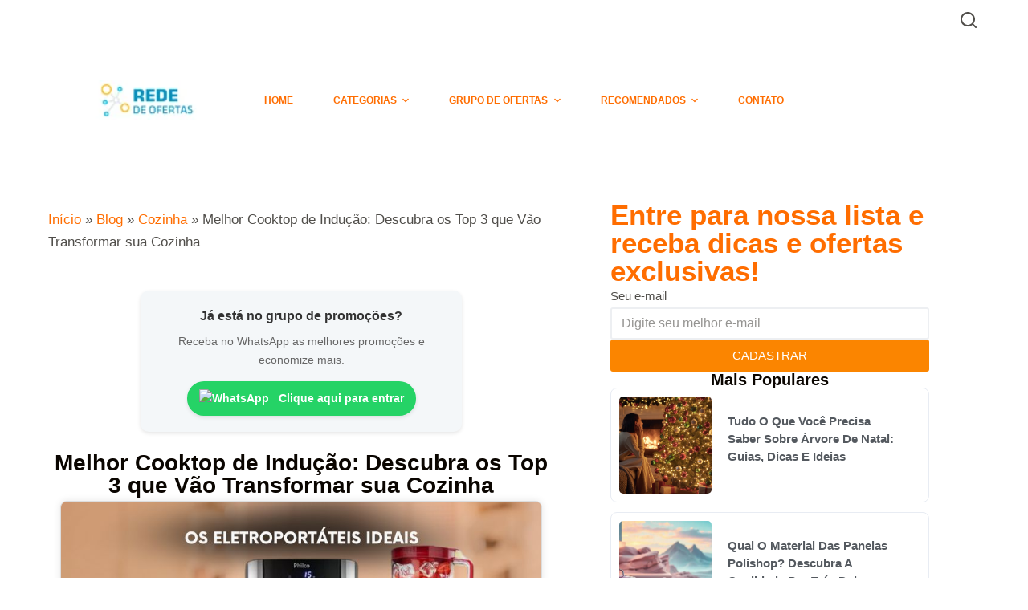

--- FILE ---
content_type: text/html; charset=UTF-8
request_url: https://rededeofertasonline.com.br/melhor-cooktop-de-inducao-top-3/
body_size: 63144
content:
<!doctype html><html lang="pt-BR" prefix="og: https://ogp.me/ns#"><head><script data-no-optimize="1">var litespeed_docref=sessionStorage.getItem("litespeed_docref");litespeed_docref&&(Object.defineProperty(document,"referrer",{get:function(){return litespeed_docref}}),sessionStorage.removeItem("litespeed_docref"));</script> <meta charset="UTF-8"><meta name="viewport" content="width=device-width, initial-scale=1, maximum-scale=5, viewport-fit=cover"><link rel="profile" href="https://gmpg.org/xfn/11"><style>img:is([sizes="auto" i], [sizes^="auto," i]) { contain-intrinsic-size: 3000px 1500px }</style><title>🔎Melhor Cooktop de Indução: Descubra Aqui os Top 3</title><meta name="description" content="💡Descubra o melhor cooktop de indução para sua cozinha e eleve seu prazer em cozinhar com nossas recomendações exclusivas dos top 3 modelos. Acesse e Confira!"/><meta name="robots" content="follow, index, max-snippet:-1, max-video-preview:-1, max-image-preview:large"/><link rel="canonical" href="https://rededeofertasonline.com.br/melhor-cooktop-de-inducao-top-3/" /><meta property="og:locale" content="pt_BR" /><meta property="og:type" content="article" /><meta property="og:title" content="🔎Melhor Cooktop de Indução: Descubra Aqui os Top 3" /><meta property="og:description" content="💡Descubra o melhor cooktop de indução para sua cozinha e eleve seu prazer em cozinhar com nossas recomendações exclusivas dos top 3 modelos. Acesse e Confira!" /><meta property="og:url" content="https://rededeofertasonline.com.br/melhor-cooktop-de-inducao-top-3/" /><meta property="og:site_name" content="Rede de Ofertas Online" /><meta property="article:section" content="Cozinha" /><meta property="og:updated_time" content="2025-11-20T10:07:11-03:00" /><meta property="og:image" content="https://rededeofertasonline.com.br/wp-content/uploads/2024/04/Melhor-Cooktop-de-Inducao-Descubra-os-Top-3.webp" /><meta property="og:image:secure_url" content="https://rededeofertasonline.com.br/wp-content/uploads/2024/04/Melhor-Cooktop-de-Inducao-Descubra-os-Top-3.webp" /><meta property="og:image:width" content="1024" /><meta property="og:image:height" content="768" /><meta property="og:image:alt" content="Melhor Cooktop de Indução: Descubra os Top 3" /><meta property="og:image:type" content="image/webp" /><meta property="article:published_time" content="2024-04-02T20:09:35-03:00" /><meta property="article:modified_time" content="2025-11-20T10:07:11-03:00" /><meta name="twitter:card" content="summary" /><meta name="twitter:title" content="🔎Melhor Cooktop de Indução: Descubra Aqui os Top 3" /><meta name="twitter:description" content="💡Descubra o melhor cooktop de indução para sua cozinha e eleve seu prazer em cozinhar com nossas recomendações exclusivas dos top 3 modelos. Acesse e Confira!" /><meta name="twitter:image" content="https://rededeofertasonline.com.br/wp-content/uploads/2024/04/Melhor-Cooktop-de-Inducao-Descubra-os-Top-3.webp" /><meta name="twitter:label1" content="Escrito por" /><meta name="twitter:data1" content="Rede de Ofertas" /><meta name="twitter:label2" content="Tempo para leitura" /><meta name="twitter:data2" content="14 minutos" /> <script type="application/ld+json" class="rank-math-schema-pro">{"@context":"https://schema.org","@graph":[{"@type":["Person","Organization"],"@id":"https://rededeofertasonline.com.br/#person","name":"Beatriz Melo","logo":{"@type":"ImageObject","@id":"https://rededeofertasonline.com.br/#logo","url":"https://rededeofertasonline.com.br/wp-content/uploads/2022/09/Rede-de-Ofertas-logo-1.png","contentUrl":"https://rededeofertasonline.com.br/wp-content/uploads/2022/09/Rede-de-Ofertas-logo-1.png","caption":"Rede de Ofertas Online","inLanguage":"pt-BR","width":"196","height":"40"},"image":{"@type":"ImageObject","@id":"https://rededeofertasonline.com.br/#logo","url":"https://rededeofertasonline.com.br/wp-content/uploads/2022/09/Rede-de-Ofertas-logo-1.png","contentUrl":"https://rededeofertasonline.com.br/wp-content/uploads/2022/09/Rede-de-Ofertas-logo-1.png","caption":"Rede de Ofertas Online","inLanguage":"pt-BR","width":"196","height":"40"}},{"@type":"WebSite","@id":"https://rededeofertasonline.com.br/#website","url":"https://rededeofertasonline.com.br","name":"Rede de Ofertas Online","publisher":{"@id":"https://rededeofertasonline.com.br/#person"},"inLanguage":"pt-BR"},{"@type":"ImageObject","@id":"/wp-content/uploads/2024/04/Melhor-Cooktop-de-Inducao-Descubra-os-Top-3.webp","url":"/wp-content/uploads/2024/04/Melhor-Cooktop-de-Inducao-Descubra-os-Top-3.webp","width":"1024","height":"768","caption":"Melhor Cooktop de Indu\u00e7\u00e3o: Descubra os Top 3","inLanguage":"pt-BR"},{"@type":"BreadcrumbList","@id":"https://rededeofertasonline.com.br/melhor-cooktop-de-inducao-top-3/#breadcrumb","itemListElement":[{"@type":"ListItem","position":"1","item":{"@id":"https://rededeofertasonline.com.br","name":"In\u00edcio"}},{"@type":"ListItem","position":"2","item":{"@id":"https://rededeofertasonline.com.br/blog/","name":"Blog"}},{"@type":"ListItem","position":"3","item":{"@id":"https://rededeofertasonline.com.br/cozinha/","name":"Cozinha"}},{"@type":"ListItem","position":"4","item":{"@id":"https://rededeofertasonline.com.br/melhor-cooktop-de-inducao-top-3/","name":"Melhor Cooktop de Indu\u00e7\u00e3o: Descubra os Top 3 que V\u00e3o Transformar sua Cozinha"}}]},{"@type":"WebPage","@id":"https://rededeofertasonline.com.br/melhor-cooktop-de-inducao-top-3/#webpage","url":"https://rededeofertasonline.com.br/melhor-cooktop-de-inducao-top-3/","name":"\ud83d\udd0eMelhor Cooktop de Indu\u00e7\u00e3o: Descubra Aqui os Top 3","datePublished":"2024-04-02T20:09:35-03:00","dateModified":"2025-11-20T10:07:11-03:00","isPartOf":{"@id":"https://rededeofertasonline.com.br/#website"},"primaryImageOfPage":{"@id":"/wp-content/uploads/2024/04/Melhor-Cooktop-de-Inducao-Descubra-os-Top-3.webp"},"inLanguage":"pt-BR","breadcrumb":{"@id":"https://rededeofertasonline.com.br/melhor-cooktop-de-inducao-top-3/#breadcrumb"}},{"@type":"Person","@id":"https://rededeofertasonline.com.br/melhor-cooktop-de-inducao-top-3/#author","name":"Rede de Ofertas","image":{"@type":"ImageObject","@id":"https://rededeofertasonline.com.br/wp-content/litespeed/avatar/fe455bc126f4f32ba736e4455a699aa9.jpg?ver=1767536239","url":"https://rededeofertasonline.com.br/wp-content/litespeed/avatar/fe455bc126f4f32ba736e4455a699aa9.jpg?ver=1767536239","caption":"Rede de Ofertas","inLanguage":"pt-BR"},"sameAs":["https://rededeofertasonline.com.br"]},{"@type":"NewsArticle","headline":"\ud83d\udd0e\ud83d\udd0eMelhor Cooktop de Indu\u00e7\u00e3o: Descubra Aqui os Top 3","keywords":"Melhor Cooktop de Indu\u00e7\u00e3o","datePublished":"2024-04-02T20:09:35-03:00","dateModified":"2025-11-20T10:07:11-03:00","articleSection":"Cozinha","author":{"@id":"https://rededeofertasonline.com.br/melhor-cooktop-de-inducao-top-3/#author","name":"Rede de Ofertas"},"publisher":{"@id":"https://rededeofertasonline.com.br/#person"},"description":"\u27a1\ud83d\udca1Descubra o melhor cooktop de indu\u00e7\u00e3o para sua cozinha e eleve seu prazer em cozinhar com nossas recomenda\u00e7\u00f5es exclusivas dos top 3 modelos. Acesse e Confira!","copyrightYear":"2025","copyrightHolder":{"@id":"https://rededeofertasonline.com.br/#person"},"name":"\ud83d\udd0e\ud83d\udd0eMelhor Cooktop de Indu\u00e7\u00e3o: Descubra Aqui os Top 3","@id":"https://rededeofertasonline.com.br/melhor-cooktop-de-inducao-top-3/#richSnippet","isPartOf":{"@id":"https://rededeofertasonline.com.br/melhor-cooktop-de-inducao-top-3/#webpage"},"image":{"@id":"/wp-content/uploads/2024/04/Melhor-Cooktop-de-Inducao-Descubra-os-Top-3.webp"},"inLanguage":"pt-BR","mainEntityOfPage":{"@id":"https://rededeofertasonline.com.br/melhor-cooktop-de-inducao-top-3/#webpage"}}]}</script>  <script type='application/javascript' id='pys-version-script'>console.log('PixelYourSite PRO version 12.3.0');</script> <link rel='dns-prefetch' href='//www.googletagmanager.com' /><link rel='dns-prefetch' href='//fonts.googleapis.com' /><link rel="alternate" type="application/rss+xml" title="Feed para Rede de Ofertas &raquo;" href="https://rededeofertasonline.com.br/feed/" /><link rel="alternate" type="application/rss+xml" title="Feed de comentários para Rede de Ofertas &raquo;" href="https://rededeofertasonline.com.br/comments/feed/" />
<script id="reded-ready" type="litespeed/javascript">window.advanced_ads_ready=function(e,a){a=a||"complete";var d=function(e){return"interactive"===a?"loading"!==e:"complete"===e};d(document.readyState)?e():document.addEventListener("readystatechange",(function(a){d(a.target.readyState)&&e()}),{once:"interactive"===a})},window.advanced_ads_ready_queue=window.advanced_ads_ready_queue||[]</script> <style id="litespeed-ccss">.screen-reader-text{position:absolute;top:-10000em;width:1px;height:1px;margin:-1px;padding:0;overflow:hidden;clip:rect(0,0,0,0);border:0}.elementor *,.elementor :after,.elementor :before{box-sizing:border-box}.elementor a{box-shadow:none;text-decoration:none}.elementor img{height:auto;max-width:100%;border:none;border-radius:0;box-shadow:none}.elementor-element{--flex-direction:initial;--flex-wrap:initial;--justify-content:initial;--align-items:initial;--align-content:initial;--gap:initial;--flex-basis:initial;--flex-grow:initial;--flex-shrink:initial;--order:initial;--align-self:initial;flex-basis:var(--flex-basis);flex-grow:var(--flex-grow);flex-shrink:var(--flex-shrink);order:var(--order);align-self:var(--align-self)}:root{--page-title-display:block}.elementor-page-title{display:var(--page-title-display)}.elementor-widget{position:relative}.elementor-widget:not(:last-child){margin-bottom:20px}.e-con{--border-radius:0;--border-block-start-width:0px;--border-inline-end-width:0px;--border-block-end-width:0px;--border-inline-start-width:0px;--border-style:initial;--border-color:initial;--container-widget-width:100%;--container-widget-height:initial;--container-widget-flex-grow:0;--container-widget-align-self:initial;--content-width:min(100%,var(--container-max-width,1140px));--width:100%;--min-height:initial;--height:auto;--text-align:initial;--margin-block-start:0px;--margin-inline-end:0px;--margin-block-end:0px;--margin-inline-start:0px;--padding-block-start:var(--container-default-padding-block-start,10px);--padding-inline-end:var(--container-default-padding-inline-end,10px);--padding-block-end:var(--container-default-padding-block-end,10px);--padding-inline-start:var(--container-default-padding-inline-start,10px);--position:relative;--z-index:revert;--overflow:visible;--gap:var(--widgets-spacing,20px);--overlay-mix-blend-mode:initial;--overlay-opacity:1;--e-con-grid-template-columns:repeat(3,1fr);--e-con-grid-template-rows:repeat(2,1fr);position:var(--position);width:var(--width);min-width:0;min-height:var(--min-height);height:var(--height);border-radius:var(--border-radius);margin-block-start:var(--bc-margin-block-start,var(--margin-block-start));margin-inline-end:var(--bc-margin-inline-end,var(--margin-inline-end));margin-block-end:var(--bc-margin-block-end,var(--margin-block-end));margin-inline-start:var(--bc-margin-inline-start,var(--margin-inline-start));padding-inline-start:var(--bc-padding-inline-start,var(--padding-inline-start));padding-inline-end:var(--bc-padding-inline-end,var(--padding-inline-end));z-index:var(--z-index);overflow:var(--overflow)}.e-con.e-flex{--flex-direction:column;--flex-basis:auto;--flex-grow:0;--flex-shrink:1;flex:var(--flex-grow) var(--flex-shrink) var(--flex-basis)}.e-con-full{text-align:var(--text-align);padding-block-start:var(--bc-padding-block-start,var(--padding-block-start));padding-block-end:var(--bc-padding-block-end,var(--padding-block-end))}.e-con-full.e-flex{flex-direction:var(--flex-direction)}.e-con{display:var(--display)}.e-con .elementor-widget.elementor-widget{margin-block-end:0}.e-con:before{content:var(--background-overlay);display:block;position:absolute;mix-blend-mode:var(--overlay-mix-blend-mode);opacity:var(--overlay-opacity);border-radius:var(--border-radius);border-style:var(--border-style);border-color:var(--border-color);border-block-start-width:var(--border-block-start-width);border-inline-end-width:var(--border-inline-end-width);border-block-end-width:var(--border-block-end-width);border-inline-start-width:var(--border-inline-start-width);top:calc(0px - var(--border-block-start-width));left:calc(0px - var(--border-inline-start-width));width:max(100% + var(--border-inline-end-width) + var(--border-inline-start-width),100%);height:max(100% + var(--border-block-start-width) + var(--border-block-end-width),100%)}.e-con .elementor-widget{min-width:0}.e-con>.elementor-widget>.elementor-widget-container{height:100%}.elementor.elementor .e-con>.elementor-widget{max-width:100%}@media (max-width:767px){.e-con.e-flex{--width:100%;--flex-wrap:wrap}}.e-con{--bc-margin-block-start:var(--margin-top);--bc-margin-block-end:var(--margin-bottom);--bc-margin-inline-start:var(--margin-left);--bc-margin-inline-end:var(--margin-right);--bc-padding-block-start:var(--padding-top);--bc-padding-block-end:var(--padding-bottom);--bc-padding-inline-start:var(--padding-left);--bc-padding-inline-end:var(--padding-right)}.elementor-element{--swiper-theme-color:#000;--swiper-navigation-size:44px;--swiper-pagination-bullet-size:6px;--swiper-pagination-bullet-horizontal-gap:6px}:root{--bdt-leader-fill-content:.}:root{--bdt-position-margin-offset:.0001px}[hidden]{display:none!important}:root{--swiper-tinder-no-color:red;--swiper-tinder-yes-color:green;--swiper-tinder-label-text-color:#fff;--swiper-tinder-label-font-size:32px;--swiper-tinder-button-size:56px;--swiper-tinder-button-icon-size:32px}[class*=elementor-widget-upk-] .upk-title a{font-family:inherit;font-size:inherit;font-weight:inherit;text-transform:inherit;font-style:inherit;text-decoration:inherit;line-height:inherit;letter-spacing:inherit;word-spacing:inherit}.title-animation-underline{background-image:-webkit-gradient(linear,left top,left bottom,from(currentColor),to(currentColor));background-image:linear-gradient(currentColor,currentColor);background-repeat:no-repeat;background-size:0% 2px;display:inline}.title-animation-underline{background-position:0 100%}[hidden]{display:none!important}ul{box-sizing:border-box}:root{--wp--preset--font-size--normal:16px;--wp--preset--font-size--huge:42px}.screen-reader-text{clip:rect(1px,1px,1px,1px);word-wrap:normal!important;border:0;-webkit-clip-path:inset(50%);clip-path:inset(50%);height:1px;margin:-1px;overflow:hidden;padding:0;position:absolute;width:1px}body{--wp--preset--color--black:#000;--wp--preset--color--cyan-bluish-gray:#abb8c3;--wp--preset--color--white:#fff;--wp--preset--color--pale-pink:#f78da7;--wp--preset--color--vivid-red:#cf2e2e;--wp--preset--color--luminous-vivid-orange:#ff6900;--wp--preset--color--luminous-vivid-amber:#fcb900;--wp--preset--color--light-green-cyan:#7bdcb5;--wp--preset--color--vivid-green-cyan:#00d084;--wp--preset--color--pale-cyan-blue:#8ed1fc;--wp--preset--color--vivid-cyan-blue:#0693e3;--wp--preset--color--vivid-purple:#9b51e0;--wp--preset--color--palette-color-1:var(--theme-palette-color-1,#ff6d00);--wp--preset--color--palette-color-2:var(--theme-palette-color-2,#e06100);--wp--preset--color--palette-color-3:var(--theme-palette-color-3,#504e4a);--wp--preset--color--palette-color-4:var(--theme-palette-color-4,#0a0500);--wp--preset--color--palette-color-5:var(--theme-palette-color-5,#edeff2);--wp--preset--color--palette-color-6:var(--theme-palette-color-6,#f9fafb);--wp--preset--color--palette-color-7:var(--theme-palette-color-7,#fdfdfd);--wp--preset--color--palette-color-8:var(--theme-palette-color-8,#fff);--wp--preset--gradient--vivid-cyan-blue-to-vivid-purple:linear-gradient(135deg,rgba(6,147,227,1) 0%,#9b51e0 100%);--wp--preset--gradient--light-green-cyan-to-vivid-green-cyan:linear-gradient(135deg,#7adcb4 0%,#00d082 100%);--wp--preset--gradient--luminous-vivid-amber-to-luminous-vivid-orange:linear-gradient(135deg,rgba(252,185,0,1) 0%,rgba(255,105,0,1) 100%);--wp--preset--gradient--luminous-vivid-orange-to-vivid-red:linear-gradient(135deg,rgba(255,105,0,1) 0%,#cf2e2e 100%);--wp--preset--gradient--very-light-gray-to-cyan-bluish-gray:linear-gradient(135deg,#eee 0%,#a9b8c3 100%);--wp--preset--gradient--cool-to-warm-spectrum:linear-gradient(135deg,#4aeadc 0%,#9778d1 20%,#cf2aba 40%,#ee2c82 60%,#fb6962 80%,#fef84c 100%);--wp--preset--gradient--blush-light-purple:linear-gradient(135deg,#ffceec 0%,#9896f0 100%);--wp--preset--gradient--blush-bordeaux:linear-gradient(135deg,#fecda5 0%,#fe2d2d 50%,#6b003e 100%);--wp--preset--gradient--luminous-dusk:linear-gradient(135deg,#ffcb70 0%,#c751c0 50%,#4158d0 100%);--wp--preset--gradient--pale-ocean:linear-gradient(135deg,#fff5cb 0%,#b6e3d4 50%,#33a7b5 100%);--wp--preset--gradient--electric-grass:linear-gradient(135deg,#caf880 0%,#71ce7e 100%);--wp--preset--gradient--midnight:linear-gradient(135deg,#020381 0%,#2874fc 100%);--wp--preset--gradient--juicy-peach:linear-gradient(to right,#ffecd2 0%,#fcb69f 100%);--wp--preset--gradient--young-passion:linear-gradient(to right,#ff8177 0%,#ff867a 0%,#ff8c7f 21%,#f99185 52%,#cf556c 78%,#b12a5b 100%);--wp--preset--gradient--true-sunset:linear-gradient(to right,#fa709a 0%,#fee140 100%);--wp--preset--gradient--morpheus-den:linear-gradient(to top,#30cfd0 0%,#330867 100%);--wp--preset--gradient--plum-plate:linear-gradient(135deg,#667eea 0%,#764ba2 100%);--wp--preset--gradient--aqua-splash:linear-gradient(15deg,#13547a 0%,#80d0c7 100%);--wp--preset--gradient--love-kiss:linear-gradient(to top,#ff0844 0%,#ffb199 100%);--wp--preset--gradient--new-retrowave:linear-gradient(to top,#3b41c5 0%,#a981bb 49%,#ffc8a9 100%);--wp--preset--gradient--plum-bath:linear-gradient(to top,#cc208e 0%,#6713d2 100%);--wp--preset--gradient--high-flight:linear-gradient(to right,#0acffe 0%,#495aff 100%);--wp--preset--gradient--teen-party:linear-gradient(-225deg,#ff057c 0%,#8d0b93 50%,#321575 100%);--wp--preset--gradient--fabled-sunset:linear-gradient(-225deg,#231557 0%,#44107a 29%,#ff1361 67%,#fff800 100%);--wp--preset--gradient--arielle-smile:radial-gradient(circle 248px at center,#16d9e3 0%,#30c7ec 47%,#46aef7 100%);--wp--preset--gradient--itmeo-branding:linear-gradient(180deg,#2af598 0%,#009efd 100%);--wp--preset--gradient--deep-blue:linear-gradient(to right,#6a11cb 0%,#2575fc 100%);--wp--preset--gradient--strong-bliss:linear-gradient(to right,#f78ca0 0%,#f9748f 19%,#fd868c 60%,#fe9a8b 100%);--wp--preset--gradient--sweet-period:linear-gradient(to top,#3f51b1 0%,#5a55ae 13%,#7b5fac 25%,#8f6aae 38%,#a86aa4 50%,#cc6b8e 62%,#f18271 75%,#f3a469 87%,#f7c978 100%);--wp--preset--gradient--purple-division:linear-gradient(to top,#7028e4 0%,#e5b2ca 100%);--wp--preset--gradient--cold-evening:linear-gradient(to top,#0c3483 0%,#a2b6df 100%,#6b8cce 100%,#a2b6df 100%);--wp--preset--gradient--mountain-rock:linear-gradient(to right,#868f96 0%,#596164 100%);--wp--preset--gradient--desert-hump:linear-gradient(to top,#c79081 0%,#dfa579 100%);--wp--preset--gradient--ethernal-constance:linear-gradient(to top,#09203f 0%,#537895 100%);--wp--preset--gradient--happy-memories:linear-gradient(-60deg,#ff5858 0%,#f09819 100%);--wp--preset--gradient--grown-early:linear-gradient(to top,#0ba360 0%,#3cba92 100%);--wp--preset--gradient--morning-salad:linear-gradient(-225deg,#b7f8db 0%,#50a7c2 100%);--wp--preset--gradient--night-call:linear-gradient(-225deg,#ac32e4 0%,#7918f2 48%,#4801ff 100%);--wp--preset--gradient--mind-crawl:linear-gradient(-225deg,#473b7b 0%,#3584a7 51%,#30d2be 100%);--wp--preset--gradient--angel-care:linear-gradient(-225deg,#ffe29f 0%,#ffa99f 48%,#ff719a 100%);--wp--preset--gradient--juicy-cake:linear-gradient(to top,#e14fad 0%,#f9d423 100%);--wp--preset--gradient--rich-metal:linear-gradient(to right,#d7d2cc 0%,#304352 100%);--wp--preset--gradient--mole-hall:linear-gradient(-20deg,#616161 0%,#9bc5c3 100%);--wp--preset--gradient--cloudy-knoxville:linear-gradient(120deg,#fdfbfb 0%,#ebedee 100%);--wp--preset--gradient--soft-grass:linear-gradient(to top,#c1dfc4 0%,#deecdd 100%);--wp--preset--gradient--saint-petersburg:linear-gradient(135deg,#f5f7fa 0%,#c3cfe2 100%);--wp--preset--gradient--everlasting-sky:linear-gradient(135deg,#fdfcfb 0%,#e2d1c3 100%);--wp--preset--gradient--kind-steel:linear-gradient(-20deg,#e9defa 0%,#fbfcdb 100%);--wp--preset--gradient--over-sun:linear-gradient(60deg,#abecd6 0%,#fbed96 100%);--wp--preset--gradient--premium-white:linear-gradient(to top,#d5d4d0 0%,#d5d4d0 1%,#eeeeec 31%,#efeeec 75%,#e9e9e7 100%);--wp--preset--gradient--clean-mirror:linear-gradient(45deg,#93a5cf 0%,#e4efe9 100%);--wp--preset--gradient--wild-apple:linear-gradient(to top,#d299c2 0%,#fef9d7 100%);--wp--preset--gradient--snow-again:linear-gradient(to top,#e6e9f0 0%,#eef1f5 100%);--wp--preset--gradient--confident-cloud:linear-gradient(to top,#dad4ec 0%,#dad4ec 1%,#f3e7e9 100%);--wp--preset--gradient--glass-water:linear-gradient(to top,#dfe9f3 0%,#fff 100%);--wp--preset--gradient--perfect-white:linear-gradient(-225deg,#e3fdf5 0%,#ffe6fa 100%);--wp--preset--font-size--small:13px;--wp--preset--font-size--medium:20px;--wp--preset--font-size--large:clamp(22px,1.375rem + ((1vw - 3.2px)*0.625),30px);--wp--preset--font-size--x-large:clamp(30px,1.875rem + ((1vw - 3.2px)*1.563),50px);--wp--preset--font-size--xx-large:clamp(45px,2.813rem + ((1vw - 3.2px)*2.734),80px);--wp--preset--spacing--20:.44rem;--wp--preset--spacing--30:.67rem;--wp--preset--spacing--40:1rem;--wp--preset--spacing--50:1.5rem;--wp--preset--spacing--60:2.25rem;--wp--preset--spacing--70:3.38rem;--wp--preset--spacing--80:5.06rem;--wp--preset--shadow--natural:6px 6px 9px rgba(0,0,0,.2);--wp--preset--shadow--deep:12px 12px 50px rgba(0,0,0,.4);--wp--preset--shadow--sharp:6px 6px 0px rgba(0,0,0,.2);--wp--preset--shadow--outlined:6px 6px 0px -3px rgba(255,255,255,1),6px 6px rgba(0,0,0,1);--wp--preset--shadow--crisp:6px 6px 0px rgba(0,0,0,1)}body{margin:0;--wp--style--global--content-size:var(--theme-block-max-width);--wp--style--global--wide-size:var(--theme-block-wide-max-width)}body{--wp--style--block-gap:var(--theme-content-spacing)}body{padding-top:0;padding-right:0;padding-bottom:0;padding-left:0}.has-medium-font-size{font-size:var(--wp--preset--font-size--medium)!important}[class*=ct-dynamic-count]{display:flex;align-items:center;justify-content:center;position:absolute;z-index:1;top:-9px;inset-inline-end:-9px;min-width:16px;height:16px;padding:0 3px;font-size:10px;font-weight:600;font-style:normal;border-radius:10px;color:var(--theme-cart-badge-text,#fff);background:var(--theme-cart-badge-background,var(--theme-palette-color-1))}[class*=ct-dynamic-count][data-count="0"]{display:none}.elementor-kit-5{--e-global-color-primary:#6ec1e4;--e-global-color-secondary:#54595f;--e-global-color-text:#7a7a7a;--e-global-color-accent:#61ce70;--e-global-color-697ebf76:#4054b2;--e-global-color-335dc3b4:#23a455;--e-global-color-422bd209:#000;--e-global-color-59b8ccd3:#fff;--e-global-color-34a9c40e:#ffcd05;--e-global-color-3c72148d:#0a0500;--e-global-typography-primary-font-family:"Roboto";--e-global-typography-primary-font-weight:600;--e-global-typography-secondary-font-family:"Roboto Slab";--e-global-typography-secondary-font-weight:400;--e-global-typography-text-font-family:"Roboto";--e-global-typography-text-font-weight:400;--e-global-typography-accent-font-family:"Roboto";--e-global-typography-accent-font-weight:500}.e-con{--container-max-width:1140px}@media (max-width:999px){.e-con{--container-max-width:1024px}}@media (max-width:689px){.e-con{--container-max-width:767px}}.elementor-1147 .elementor-element.elementor-element-4d20f32{--display:flex;--flex-direction:row;--container-widget-width:initial;--container-widget-height:100%;--container-widget-flex-grow:1;--container-widget-align-self:stretch;--gap:0px 0px;--padding-block-start:30px;--padding-block-end:30px;--padding-inline-start:30px;--padding-inline-end:30px}.elementor-1147 .elementor-element.elementor-element-4d20f32.e-con{--flex-grow:0;--flex-shrink:0}.elementor-1147 .elementor-element.elementor-element-67784d5{--display:flex;--flex-direction:column;--container-widget-width:100%;--container-widget-height:initial;--container-widget-flex-grow:0;--container-widget-align-self:initial;--padding-block-start:30px;--padding-block-end:30px;--padding-inline-start:30px;--padding-inline-end:50px}.elementor-1147 .elementor-element.elementor-element-67784d5.e-con{--flex-grow:0;--flex-shrink:0}.elementor-1147 .elementor-element.elementor-element-2925805{text-align:center}.elementor-1147 .elementor-element.elementor-element-2925805 .elementor-heading-title{font-size:28px;font-weight:600}.elementor-1147 .elementor-element.elementor-element-2925805>.elementor-widget-container{padding:5px 0}.elementor-1147 .elementor-element.elementor-element-d3e6fe2{color:var(--e-global-color-secondary);font-size:15px;font-weight:500}.elementor-1147 .elementor-element.elementor-element-3542871{--display:flex;--flex-direction:column;--container-widget-width:100%;--container-widget-height:initial;--container-widget-flex-grow:0;--container-widget-align-self:initial}.elementor-1147 .elementor-element.elementor-element-3542871.e-con{--flex-grow:0;--flex-shrink:0}.elementor-1147 .elementor-element.elementor-element-63a6271{--display:flex;--flex-direction:column;--container-widget-width:100%;--container-widget-height:initial;--container-widget-flex-grow:0;--container-widget-align-self:initial}.elementor-1147 .elementor-element.elementor-element-63a6271.e-con{--flex-grow:0;--flex-shrink:0}.elementor-1147 .elementor-element.elementor-element-c1f14fb{text-align:center}.elementor-1147 .elementor-element.elementor-element-c1f14fb .elementor-heading-title{font-family:"Roboto Slab",Sans-serif;font-size:20px;font-weight:600}.elementor-1147 .elementor-element.elementor-element-66f53c0 .upk-harold-list .upk-list-wrap{grid-template-columns:repeat(1,1fr);grid-row-gap:12px;grid-column-gap:20px}.elementor-1147 .elementor-element.elementor-element-66f53c0 .upk-harold-list .upk-item{padding:10px}.elementor-1147 .elementor-element.elementor-element-66f53c0 .upk-harold-list .upk-item .upk-item-box .upk-image-wrap{max-width:115px;min-width:115px}.elementor-1147 .elementor-element.elementor-element-66f53c0 .upk-harold-list .upk-item .upk-item-box .upk-content .upk-title a{color:#54595f}.elementor-1147 .elementor-element.elementor-element-66f53c0 .upk-harold-list .upk-item .upk-item-box .upk-content .upk-title{font-size:15px;font-weight:600}@media (max-width:999px){.elementor-1147 .elementor-element.elementor-element-4d20f32{--padding-block-start:20px;--padding-block-end:20px;--padding-inline-start:20px;--padding-inline-end:20px}.elementor-1147 .elementor-element.elementor-element-4d20f32.e-con{--align-self:center}.elementor-1147 .elementor-element.elementor-element-66f53c0 .upk-harold-list .upk-list-wrap{grid-template-columns:repeat(1,1fr)}}@media (max-width:689px){.elementor-1147 .elementor-element.elementor-element-4d20f32{--padding-block-start:20px;--padding-block-end:20px;--padding-inline-start:20px;--padding-inline-end:20px}.elementor-1147 .elementor-element.elementor-element-67784d5{--gap:15px 15px;--padding-block-start:0px;--padding-block-end:0px;--padding-inline-start:0px;--padding-inline-end:0px}.elementor-1147 .elementor-element.elementor-element-2925805 .elementor-heading-title{line-height:1.3em}.elementor-1147 .elementor-element.elementor-element-d3e6fe2{font-size:15px}.elementor-1147 .elementor-element.elementor-element-66f53c0 .upk-harold-list .upk-list-wrap{grid-template-columns:repeat(1,1fr)}}@media (min-width:690px){.elementor-1147 .elementor-element.elementor-element-4d20f32{--width:93.149%}.elementor-1147 .elementor-element.elementor-element-67784d5{--width:62.705%}.elementor-1147 .elementor-element.elementor-element-3542871{--width:39.291%}.elementor-1147 .elementor-element.elementor-element-63a6271{--width:98.039%}}@media (max-width:999px) and (min-width:690px){.elementor-1147 .elementor-element.elementor-element-67784d5{--width:584.969px}.elementor-1147 .elementor-element.elementor-element-3542871{--width:634.5px}.elementor-1147 .elementor-element.elementor-element-63a6271{--width:634.5px}}:root{--theme-default-editor:var(--true);--theme-border:none;--theme-list-indent:2.5em;--true:initial;--false:"";--has-link-decoration:var(--true);--has-transparent-header:0;--theme-container-width:min(100%,var(--theme-container-width-base));--theme-container-width-base:calc(var(--theme-container-edge-spacing,90vw) - var(--theme-frame-size,0px)*2)}@supports not (aspect-ratio:auto){.ct-media-container img{position:absolute;width:100%;height:100%}.ct-media-container:before{display:block;content:"";width:100%;padding-bottom:100%}}html{-webkit-text-size-adjust:100%;scroll-behavior:smooth}body{overflow-x:hidden;overflow-wrap:break-word;-moz-osx-font-smoothing:grayscale;-webkit-font-smoothing:antialiased}*,*:before,*:after{box-sizing:border-box}body,p,h1,h2,h3,ul,li,form,button{margin:0;padding:0;border:none;font-size:inherit;text-align:inherit;line-height:inherit}input{margin:0}strong{font-weight:700}img{height:auto;max-width:100%;vertical-align:middle}ul{list-style-type:var(--theme-list-style-type,disc)}body{color:var(--theme-text-color)}h1{color:var(--theme-heading-color,var(--theme-heading-1-color,var(--theme-headings-color)))}h2{color:var(--theme-heading-color,var(--theme-heading-2-color,var(--theme-headings-color)))}h3{color:var(--theme-heading-color,var(--theme-heading-3-color,var(--theme-headings-color)))}@media (max-width:689.98px){.ct-hidden-sm{display:none!important}}@media (min-width:690px)and (max-width:999.98px){.ct-hidden-md{display:none!important}}@media (min-width:1000px){.ct-hidden-lg{display:none!important}}.screen-reader-text{background:rgba(0,0,0,0)}body,h1,h2,h3,.ct-label,.ct-post-title,.mobile-menu a,.menu .ct-menu-link{font-family:var(--theme-font-family);font-size:var(--theme-font-size);font-weight:var(--theme-font-weight);font-style:var(--theme-font-style,inherit);line-height:var(--theme-line-height);letter-spacing:var(--theme-letter-spacing);text-transform:var(--theme-text-transform);-webkit-text-decoration:var(--theme-text-decoration);text-decoration:var(--theme-text-decoration)}.screen-reader-text{border:0;clip:rect(1px,1px,1px,1px);-webkit-clip-path:inset(50%);clip-path:inset(50%);height:1px;margin:-1px;overflow:hidden;padding:0;position:absolute!important;width:1px;word-wrap:normal!important;word-break:normal}.skip-link{background-color:#24292e;color:#fff;padding:10px 20px}.show-on-focus{position:absolute;width:1px;height:1px;margin:0;overflow:hidden;clip:rect(1px,1px,1px,1px);top:0;left:0}p{margin-bottom:var(--theme-content-spacing)}ul{padding-inline-start:var(--theme-list-indent);margin-bottom:var(--theme-content-spacing)}h1,h2,h3{margin-bottom:calc(var(--has-theme-content-spacing,1)*(.3em + 10px))}.menu,.mobile-menu ul{margin-bottom:0;--theme-list-indent:0;--theme-list-style-type:none}ul:last-child,ul li:last-child{margin-bottom:0}.ct-icon,.ct-icon-container svg{width:var(--theme-icon-size,15px);height:var(--theme-icon-size,15px);fill:var(--theme-icon-color,var(--theme-text-color))}.ct-icon,.ct-icon-container{position:relative}.ct-icon-container{display:flex;align-items:center;justify-content:center}[class*=ct-media-container]{display:inline-flex;overflow:hidden;isolation:isolate;vertical-align:middle}.ct-media-container{position:relative;width:100%}.ct-media-container img{width:inherit;border-radius:inherit;object-fit:var(--theme-object-fit,cover)}a{color:var(--theme-link-initial-color);-webkit-text-decoration:var(--has-link-decoration,var(--theme-text-decoration,none));text-decoration:var(--has-link-decoration,var(--theme-text-decoration,none))}.ct-ajax-loader{position:absolute;inset:0;z-index:0;margin:auto;display:flex;border-radius:100%;width:var(--loader-size,20px);height:var(--loader-size,20px);color:var(--loader-color,#c5cbd0)}[data-label=bottom]{text-align:center;flex-direction:column}[data-label=bottom] .ct-label{order:2;line-height:1;margin-top:.5em}[data-label=left] .ct-label{margin-inline-end:.7em}[data-label=right] .ct-label{order:2;margin-inline-start:.7em}input[type=search]{-webkit-appearance:none;appearance:none;width:var(--theme-form-field-width,100%);height:var(--theme-form-field-height,40px);font-family:inherit;font-size:var(--theme-form-font-size,16px);color:var(--theme-form-text-initial-color,var(--theme-text-color));padding:var(--has-classic-forms,var(--theme-form-field-padding,0 12px));border-width:var(--theme-form-field-border-width,1px);border-style:var(--theme-form-field-border-style,solid);border-color:var(--theme-form-field-border-initial-color);border-radius:var(--has-classic-forms,var(--theme-form-field-border-radius,3px));background-color:var(--has-classic-forms,var(--theme-form-field-background-initial-color))}input[type=search]:-moz-placeholder{opacity:.6;color:inherit}input[type=search]::-moz-placeholder{opacity:.6;color:inherit}input[type=search]:-ms-input-placeholder{opacity:.6;color:inherit}input[type=search]::-webkit-input-placeholder{opacity:.6;color:inherit}:target{scroll-margin-top:calc(var(--admin-bar,0px) + var(--theme-frame-size,0px) + var(--scroll-margin-top-offset,0px))}.ct-button,[type=submit],.wp-element-button{display:inline-flex;align-items:center;justify-content:center;min-height:var(--theme-button-min-height);padding:var(--theme-button-padding);border:none;-webkit-appearance:none;appearance:none;text-align:center;border-radius:var(--theme-button-border-radius,3px);--has-link-decoration:var(--false)}@media (max-width:479.98px){.ct-button,[type=submit],.wp-element-button{--padding:5px 15px}}.ct-button,[type=submit],.wp-element-button{position:relative;color:var(--theme-button-text-initial-color);border:var(--theme-button-border);background-color:var(--theme-button-background-initial-color)}@media (hover:hover){@supports (filter:blur()){.ct-button:before,[type=submit]:before,.wp-element-button:before{display:var(--theme-button-shadow,block);position:absolute;z-index:-1;content:"";inset-inline:10px;inset-block:12px 0;opacity:0;border-radius:inherit;background:inherit;filter:blur(11px)}}}.ct-button,[type=submit],.wp-element-button{font-family:var(--theme-button-font-family,var(--theme-font-family));font-size:var(--theme-button-font-size);font-weight:var(--theme-button-font-weight);font-style:var(--theme-button-font-style);line-height:var(--theme-button-line-height);letter-spacing:var(--theme-button-letter-spacing);text-transform:var(--theme-button-text-transform);-webkit-text-decoration:var(--theme-button-text-decoration);text-decoration:var(--theme-button-text-decoration)}[class*=ct-toggle]{display:flex;align-items:center;justify-content:center;position:var(--toggle-button-position,relative);z-index:var(--toggle-button-z-index,initial);-webkit-appearance:none;appearance:none;width:var(--toggle-button-size);height:var(--toggle-button-size);margin-inline-start:var(--toggle-button-margin-start,auto);margin-inline-end:var(--toggle-button-margin-end,initial);padding:var(--toggle-button-padding,0px)!important;box-shadow:var(--toggle-button-shadow,none)!important;border-radius:var(--toggle-button-radius,0)!important;border-width:var(--toggle-button-border-width,0px)!important;border-style:var(--toggle-button-border-style,solid)!important;border-color:var(--toggle-button-border-color,transparent)!important;background:var(--toggle-button-background,transparent)!important}[class*=ct-toggle] svg{transform:var(--toggle-icon-transform)}[class*=ct-toggle-close]{top:var(--toggle-button-top,initial);inset-inline-end:var(--toggle-button-inset-end,0);--theme-icon-size:12px;--theme-icon-color:rgba(255,255,255,.7)}[class*=ct-toggle-close][data-type=type-1]{--outline-offset:5px}nav[class*=menu] .ct-menu-link{color:var(--theme-link-initial-color);--theme-icon-color:var(--theme-link-initial-color)}nav[class*=menu] li[class*=current-menu-]>.ct-menu-link{color:var(--theme-link-active-color,var(--theme-link-hover-color))}.menu{display:flex;gap:var(--menu-items-gap,0px)}.menu li.menu-item{display:flex;align-items:center}.menu>li>.ct-menu-link{white-space:nowrap;justify-content:var(--menu-item-alignment,center);height:var(--menu-item-height,100%);--menu-item-padding:0 calc(var(--menu-items-spacing,25px)/2)}.ct-menu-link{display:flex;align-items:center;position:relative;width:100%;border-radius:var(--menu-item-radius,inherit)}.ct-menu-link:not(:empty){padding:var(--menu-item-padding,0px)}[data-menu]>ul>li>a:before,[data-menu]>ul>li>a:after{position:absolute;left:var(--menu-indicator-left,0);right:var(--menu-indicator-right,0);margin:var(--menu-indicator-margin,0);height:var(--menu-indicator-height,2px);opacity:var(--menu-indicator-opacity,0);background-color:var(--menu-indicator-hover-color,var(--theme-palette-color-2))}[data-menu]>ul>li>a:before{top:var(--menu-indicator-y-position,0)}[data-menu]>ul>li>a:after{bottom:var(--menu-indicator-y-position,0)}[data-menu]>ul>li[class*=current-menu-]>a:before,[data-menu]>ul>li[class*=current-menu-]>a:after{background-color:var(--menu-indicator-active-color,var(--menu-indicator-hover-color,var(--theme-palette-color-2)))}[data-menu*=type-1]>ul>li:first-child>a{padding-inline-start:0}[data-menu*=type-1]>ul>li:last-child>a{padding-inline-end:0}[data-responsive=no]{overflow:hidden}[data-responsive=no] .sub-menu{display:none}[class*=animated-submenu]>.sub-menu{position:var(--dropdown-position,absolute);top:100%;z-index:10;min-width:100px;margin-top:var(--sticky-state-dropdown-top-offset,var(--dropdown-top-offset,0));border-radius:var(--theme-border-radius);width:var(--dropdown-width,200px);background-color:var(--dropdown-background-color,var(--theme-palette-color-4));box-shadow:var(--theme-box-shadow)}[class*=animated-submenu]>.sub-menu:before{position:absolute;content:"";top:0;left:0;width:100%;height:var(--sticky-state-dropdown-top-offset,var(--dropdown-top-offset,0));transform:translateY(-100%)}.ct-toggle-dropdown-desktop{--theme-icon-size:8px;--toggle-button-size:18px;--toggle-button-margin-end:-5px;--toggle-button-margin-start:var(--dropdown-toggle-margin-start,.2em)}.ct-toggle-dropdown-desktop-ghost{flex:0 0 var(--toggle-button-size,18px);inset-inline-end:var(--toggle-ghost-inset-end,calc(var(--menu-items-spacing,25px)/2 + 13px));--toggle-button-size:18px;--toggle-button-margin-end:-18px}.sub-menu{--menu-item-padding:var(--dropdown-items-spacing,13px) calc(var(--dropdown-items-spacing,13px)*1.5)}.sub-menu .menu-item{border-top:var(--dropdown-divider)}[class*=animated-submenu]>.sub-menu{opacity:0;visibility:hidden}[class*=animated-submenu]:not(.ct-active):not([class*=ct-mega-menu])>.sub-menu{overflow:hidden;max-height:calc(100vh - var(--header-height) - var(--admin-bar,0px) - var(--theme-frame-size,0px) - 10px)}[data-dropdown*=type-1] [class*=animated-submenu]>.sub-menu{transform:translate3d(0,10px,0)}.mobile-menu{width:100%}.mobile-menu li{display:flex;flex-direction:column;align-items:var(--horizontal-alignment)}.mobile-menu .ct-menu-link{text-align:var(--text-horizontal-alignment);justify-content:var(--horizontal-alignment);--menu-item-padding:var(--items-vertical-spacing,5px) 0}.mobile-menu .ct-sub-menu-parent{display:flex;align-items:center;column-gap:10px}.mobile-menu [class*=children]>ul{position:relative;width:calc(100% + 10px);margin-inline-end:-10px;padding-inline-end:10px;overflow:hidden;padding-inline-start:calc(30px*var(--has-indentation,1))}.mobile-menu[data-interaction=click] [class*=children]:not(.dropdown-active)>ul{display:none}#header{position:relative;z-index:50}@media (max-width:999.98px){#header [data-device=desktop]{display:none}}@media (min-width:1000px){#header [data-device=mobile]{display:none}}#header [data-row]{position:var(--position,relative);box-shadow:var(--theme-box-shadow);border-top:var(--theme-border-top);border-bottom:var(--theme-border-bottom)}#header [data-row]>div{min-height:var(--shrink-height,var(--height));border-top:var(--theme-border-top);border-bottom:var(--theme-border-bottom)}#header [data-row*=top]{z-index:3}#header [data-row*=middle]{z-index:2}#header [data-column]{min-height:inherit}#header [data-column=middle]{display:flex}#header [data-column=start],#header [data-column=end]{min-width:0}#header [data-items]{width:100%}#header [data-column-set="2"]>div{display:grid;grid-template-columns:auto auto}#header [data-column-set="3"]>div{display:grid;grid-template-columns:1fr var(--middle-column-width,auto) 1fr}[data-placements]{display:grid}[data-column=middle]>[data-items]{justify-content:center}[data-column=end]>[data-items=primary]{justify-content:flex-end}#header [data-items]{display:flex;align-items:center;min-width:0}#header [data-items]>*{margin:var(--margin,0 10px)}[data-column=start] [data-items=primary]>*:first-child{--margin:0 10px 0 0}[data-column=end] [data-items=primary]>*:last-child{--margin:0 0 0 10px}.ct-cart-item{display:flex;align-items:var(--align-items,center)}.ct-cart-item{--theme-link-initial-color:var(--theme-text-color)}.ct-header-search,.ct-header-trigger{--theme-link-initial-color:var(--theme-text-color)}.ct-header-search .ct-label,.ct-header-trigger .ct-label{color:var(--theme-link-initial-color)}[class*=header-menu]{display:flex;align-items:center;height:100%;min-width:0}[class*=header-menu] .menu{height:inherit}#search-modal{--vertical-alignment:initial}#search-modal input{--has-classic-forms:var(--false);--theme-form-field-border-width:0 0 1px;--search-input-additional-padding:10px}@media (max-width:689.98px){#search-modal input{--theme-form-font-size:22px;--theme-form-field-height:70px;--theme-form-field-padding:0px;margin-bottom:25px}}@media (min-width:690px){#search-modal input{--theme-form-font-size:35px;--theme-form-field-height:90px;--theme-form-field-padding:0 50px 0 0;margin-bottom:35px}}#search-modal form{display:block;margin:auto;width:100%;max-width:var(--max-width,800px)}@media (max-width:999.98px){#search-modal form{--max-width:90%;--search-button-size:40px}}@media (min-width:690px){#search-modal form{--search-button-size:48px}}#search-modal form .ct-search-form-controls{position:absolute;inset-inline-end:0}@media (max-width:689.98px){#search-modal form .ct-search-form-controls{top:15px}}@media (min-width:690px){#search-modal form .ct-search-form-controls{top:21px}}#search-modal form .ct-search-form-controls button{--theme-button-border-radius:100%;--theme-icon-size:calc(100%/3)}.ct-header-trigger .ct-icon rect{transform-origin:50% 50%}.site-branding{display:flex;text-align:var(--horizontal-alignment)}.site-branding:not([data-logo=top]){align-items:center}.site-logo-container{position:relative;line-height:0;height:var(--logo-shrink-height,var(--logo-max-height,50px))}.site-logo-container img{width:auto;max-width:initial;object-fit:contain}.site-logo-container img{height:inherit;vertical-align:initial}#offcanvas .ct-panel-content-inner{--margin:0 0 20px}#offcanvas .ct-panel-content-inner>*{margin:var(--margin)}#offcanvas .ct-panel-content-inner>*:first-child{margin-top:0}#offcanvas .ct-panel-content-inner>*:last-child{margin-bottom:0}@media (max-width:999.98px){#offcanvas [data-device=desktop]{display:none}}@media (min-width:1000px){#offcanvas [data-device=mobile]{display:none}}.ct-header-cart{position:relative}[data-footer*=reveal] .site-main{box-shadow:var(--footer-box-shadow)}[data-footer*=reveal] .site-main,[data-footer*=reveal] #main-container{background:inherit}[data-footer*=reveal] .site-main,[data-footer*=reveal] .ct-trending-block{z-index:1}.ct-search-form{position:relative;display:flex;isolation:isolate;--theme-link-initial-color:var(--theme-text-color)}.ct-search-form input{z-index:2}.ct-search-form input::-webkit-search-cancel-button{-webkit-appearance:none}.ct-search-form .ct-search-form-controls{display:flex;z-index:2}.ct-search-form .wp-element-button{white-space:nowrap;--theme-button-min-height:var(--search-button-size,var(--theme-form-field-height,40px))}.ct-search-form .wp-element-button[data-button*=icon]{padding:initial;width:var(--search-button-size,var(--theme-form-field-height,40px));--theme-icon-color:currentColor}.ct-search-form .ct-ajax-loader{opacity:0;--loader-size:18px}[data-behaviour*=side] .ct-panel-inner{position:absolute;inset-block:0;width:var(--side-panel-width,500px);box-shadow:var(--theme-box-shadow)}[data-behaviour*=left-side] .ct-panel-inner{align-self:flex-start;transform:translate3d(var(--theme-panel-reveal-left,-20%),0,0)}.ct-panel{display:flex;flex-direction:column;position:fixed;z-index:999999;inset:var(--admin-bar,0px) 0 0 0;opacity:0;visibility:hidden}.ct-panel .ct-panel-inner{display:flex;flex-direction:column}@media (max-width:689.98px){.ct-panel .ct-panel-inner{--panel-padding:25px}}.ct-panel-actions{display:flex;align-items:center;padding-inline:var(--panel-padding,35px)}@media (max-width:689.98px){.ct-panel-actions{padding-top:20px}}@media (min-width:690px){.ct-panel-actions{padding-top:30px}}.ct-panel-content{flex:1;min-height:0;display:flex;flex-direction:column;justify-content:var(--vertical-alignment,flex-start)}.ct-panel-content-inner{display:flex;flex-direction:column;align-items:var(--horizontal-alignment,flex-start);overflow-y:var(--overflow,auto);padding:var(--panel-padding,35px)}#main-container{display:flex;flex-direction:column;position:relative;min-height:calc(100vh - var(--admin-bar,0px) - var(--theme-frame-size,0px)*2);overflow:hidden;overflow:clip}#main-container .site-main{flex-grow:1}[class*=ct-container]{margin-left:auto;margin-right:auto}.ct-container{width:var(--theme-container-width)}.ct-container{max-width:var(--theme-normal-container-max-width)}.ct-container-fluid{width:calc(var(--theme-container-edge-spacing) - var(--theme-frame-size,0px)*2)}@media (min-width:1000px){.ct-container-fluid{--theme-container-edge-spacing:calc(100vw - 60px)}}.cookie-notification{position:fixed;inset-inline-start:var(--theme-frame-size,0px);bottom:var(--theme-frame-size,0px);z-index:999999;color:var(--theme-text-color)}@media (max-width:689.98px){.cookie-notification{inset-inline-end:var(--theme-frame-size,0px)}}.cookie-notification>div{display:flex;flex-direction:column;gap:20px;padding:20px 0}@media (max-width:689.98px){.cookie-notification>div{align-items:center}}@media (max-width:689.98px){.cookie-notification[data-type=type-1]{background:var(--backgroundColor)}}@media (min-width:690px){.cookie-notification[data-type=type-1]{padding:0 25px 25px}}.cookie-notification[data-type=type-1] .container{position:relative}@media (max-width:689.98px){.cookie-notification[data-type=type-1] .container{width:88%;margin:0 auto}}@media (min-width:690px){.cookie-notification[data-type=type-1] .container{background:var(--backgroundColor);box-shadow:0px 5px 30px -5px rgba(34,56,101,.15);padding:30px;border-radius:3px;max-width:var(--maxWidth)}}.cookie-notification .ct-cookies-content{font-size:14px;line-height:1.4}@media (max-width:689.98px){.cookie-notification .ct-cookies-content{text-align:center}}.cookie-notification .ct-button-group{display:flex;gap:10px}.cookie-notification .ct-button-group .ct-button{--theme-button-font-size:13px;--theme-button-min-height:35px;--theme-button-padding:0 20px;--theme-button-shadow:none;--theme-button-transform:none}@media (max-width:479.98px){.cookie-notification .ct-button-group .ct-button{flex:1}}.cookie-notification.ct-fade-in-start{opacity:0;transform:translate3d(0,15px,0)}.ct-trending-block{padding:var(--padding,30px) 0}.ct-trending-block>div{display:grid;grid-template-columns:var(--grid-template-columns);grid-column-gap:30px;grid-row-gap:20px;margin-bottom:5px}@media (min-width:690px)and (max-width:999.98px){.ct-trending-block>div{--grid-template-columns:repeat(2,1fr)}}@media (min-width:1000px){.ct-trending-block>div{--grid-template-columns:repeat(4,1fr)}}.ct-trending-block .ct-module-title{grid-column:1/-1;display:flex;align-items:center;margin-bottom:10px}.ct-trending-block .ct-module-title>svg{margin-inline-start:10px}.ct-trending-block a{display:flex;align-items:center;--theme-link-initial-color:var(--theme-text-color)}.ct-trending-block .ct-media-container{flex:0 0 60px;border-radius:100%;margin-inline-end:20px;-webkit-mask-image:-webkit-radial-gradient(#fff,#000)}.ct-trending-block .ct-post-title{word-break:break-word}.ct-trending-block [class*=ct-arrow]{display:flex;align-items:center;justify-content:center;width:23px;height:23px;background:rgba(0,0,0,0);border-radius:2px;opacity:.5;color:var(--theme-text-color);border:1px solid currentColor}.ct-trending-block [class*=ct-arrow]:before{content:"";width:5px;height:5px;border:1px solid currentColor;border-right:none;border-bottom:none}.ct-trending-block .ct-arrow-left{margin-inline-start:auto;margin-inline-end:8px;padding-inline-start:1px}.ct-trending-block .ct-arrow-left:before{transform:rotate(-45deg)}.ct-trending-block .ct-arrow-right{padding-inline-end:1px}.ct-trending-block .ct-arrow-right:before{transform:rotate(135deg)}.ct-trending-block [data-page="1"] .ct-arrow-left{opacity:.2}.ct-elementor-default-template .e-con{--container-max-width:var(--theme-block-max-width,var(--theme-normal-container-max-width))}#cancel-comment-reply-link{padding:.5em .9em;font-size:11px;font-weight:500;text-transform:uppercase;border-radius:3px;color:var(--theme-button-text-initial-color,#fff);background:var(--theme-button-background-initial-color)}[data-header*=type-1] [data-id=cart]{--theme-icon-size:18px;--margin:0 0 0 20px !important}[data-header*=type-1] [data-id=cart] .ct-cart-item{--theme-icon-color:var(--color);--theme-cart-badge-background:var(--theme-palette-color-2);--theme-cart-badge-text:#fff}[data-header*=type-1] [data-id=cart] .ct-label{--theme-font-weight:600;--theme-text-transform:uppercase;--theme-font-size:12px}[data-header*=type-1] .ct-header [data-id=logo] .site-logo-container{--logo-max-height:50px}[data-header*=type-1] .ct-header [data-id=menu]{--menu-items-spacing:50px;--menu-indicator-hover-color:var(--theme-palette-color-1);--menu-indicator-active-color:var(--theme-palette-color-1)}[data-header*=type-1] .ct-header [data-id=menu]>ul>li>a{--theme-font-weight:700;--theme-text-transform:uppercase;--theme-font-size:12px;--theme-line-height:1.3;--theme-link-initial-color:var(--color)}[data-header*=type-1] .ct-header [data-id=menu] .sub-menu .ct-menu-link{--theme-link-initial-color:#fff;--theme-font-weight:500;--theme-font-size:12px}[data-header*=type-1] .ct-header [data-id=menu] .sub-menu{--dropdown-top-offset:15px;--dropdown-divider:1px dashed rgba(255,255,255,.17);--theme-box-shadow:0px 10px 20px rgba(41,51,61,.1);--theme-border-radius:2px}[data-header*=type-1] .ct-header [data-row*=middle]{--height:150px;background-color:#fff;background-image:none;--theme-border-top:none;--theme-border-bottom:none;--theme-box-shadow:none}[data-header*=type-1] .ct-header [data-row*=middle]>div{--theme-border-top:none;--theme-border-bottom:none}[data-header*=type-1] [data-id=mobile-menu]{--theme-font-weight:700;--theme-font-size:20px;--theme-link-initial-color:#fff;--mobile-menu-divider:none}[data-header*=type-1] #offcanvas{--theme-box-shadow:0px 0px 70px rgba(0,0,0,.35);--side-panel-width:500px}[data-header*=type-1] #offcanvas .ct-panel-inner{background-color:rgba(18,21,25,.98)}[data-header*=type-1] [data-id=search]{--theme-icon-size:20px}[data-header*=type-1] #search-modal .ct-search-form{--theme-link-initial-color:#fff;--theme-form-text-initial-color:#fff;--theme-form-text-focus-color:#fff;--theme-form-field-border-initial-color:rgba(255,255,255,.2)}[data-header*=type-1] #search-modal{background-color:rgba(18,21,25,.98)}[data-header*=type-1] [data-id=socials].ct-header-socials{--items-spacing:30px}[data-header*=type-1] .ct-header [data-row*=top]{--height:50px;background-color:var(--theme-palette-color-8);background-image:none;--theme-border-top:none;--theme-border-bottom:none;--theme-box-shadow:none}[data-header*=type-1] .ct-header [data-row*=top]>div{--theme-border-top:none;--theme-border-bottom:none}[data-header*=type-1] [data-id=trigger]{--theme-icon-size:16px}[data-header*=type-1] [data-id=trigger] .ct-label{--theme-font-weight:600;--theme-text-transform:uppercase;--theme-font-size:12px}[data-header*=type-1]{--header-height:200px}[data-header*=type-1] .ct-header{background-image:none}[data-footer*=type-1][data-footer*=reveal] .site-main{--footer-box-shadow:0px 30px 50px rgba(0,0,0,.3)}:root{--theme-font-family:'Open Sans',Sans-Serif;--theme-font-weight:400;--theme-text-transform:none;--theme-text-decoration:none;--theme-font-size:17px;--theme-line-height:1.65;--theme-letter-spacing:0em;--theme-button-font-weight:500;--theme-button-font-size:15px;--badge-text-color:var(--theme-palette-color-4);--badge-background-color:var(--theme-palette-color-1);--star-rating-initial-color:var(--theme-palette-color-2);--star-rating-inactive-color:#e9e9ed;--has-classic-forms:var(--true);--has-modern-forms:var(--false);--theme-form-field-border-initial-color:var(--theme-border-color);--theme-form-field-border-focus-color:var(--theme-palette-color-1);--theme-form-field-border-width:2px;--theme-form-selection-field-initial-color:var(--theme-border-color);--theme-form-selection-field-active-color:var(--theme-palette-color-1);--e-global-color-blocksy_palette_1:var(--theme-palette-color-1);--e-global-color-blocksy_palette_2:var(--theme-palette-color-2);--e-global-color-blocksy_palette_3:var(--theme-palette-color-3);--e-global-color-blocksy_palette_4:var(--theme-palette-color-4);--e-global-color-blocksy_palette_5:var(--theme-palette-color-5);--e-global-color-blocksy_palette_6:var(--theme-palette-color-6);--e-global-color-blocksy_palette_7:var(--theme-palette-color-7);--e-global-color-blocksy_palette_8:var(--theme-palette-color-8);--theme-palette-color-1:#ff6d00;--theme-palette-color-2:#e06100;--theme-palette-color-3:#504e4a;--theme-palette-color-4:#0a0500;--theme-palette-color-5:#edeff2;--theme-palette-color-6:#f9fafb;--theme-palette-color-7:#fdfdfd;--theme-palette-color-8:#fff;--theme-text-color:var(--theme-palette-color-3);--theme-link-initial-color:#ff6d00;--theme-link-hover-color:var(--theme-palette-color-2);--theme-selection-text-color:#fff;--theme-selection-background-color:#ff6d00;--theme-border-color:var(--theme-palette-color-5);--theme-headings-color:var(--theme-palette-color-4);--theme-content-spacing:1.5em;--theme-button-min-height:40px;--theme-button-text-initial-color:#fff;--theme-button-text-hover-color:#fff;--theme-button-background-initial-color:var(--theme-palette-color-1);--theme-button-background-hover-color:var(--theme-palette-color-2);--theme-button-border:none;--theme-button-border-radius:3px;--theme-button-padding:5px 20px;--theme-normal-container-max-width:1200px;--theme-content-vertical-spacing:60px;--theme-container-edge-spacing:90vw;--theme-narrow-container-max-width:750px;--theme-wide-offset:130px}h1{--theme-font-weight:700;--theme-font-size:40px;--theme-line-height:1.5}h2{--theme-font-weight:700;--theme-font-size:35px;--theme-line-height:1.5}h3{--theme-font-weight:700;--theme-font-size:30px;--theme-line-height:1.5}body{background-color:var(--theme-palette-color-8);background-image:none}.ct-back-to-top{--theme-icon-color:#fff;--theme-icon-hover-color:#fff;--theme-border-radius:2px}.cookie-notification{--backgroundColor:var(--theme-palette-color-8);--maxWidth:400px}.cookie-notification .ct-cookies-decline-button{--theme-button-text-initial-color:var(--theme-palette-color-3);--theme-button-text-hover-color:var(--theme-palette-color-3);--theme-button-background-initial-color:rgba(224,229,235,.6);--theme-button-background-hover-color:rgba(224,229,235,1)}.ct-trending-block .ct-module-title{--theme-font-size:15px}.ct-trending-block .ct-post-title{--theme-font-weight:500;--theme-font-size:15px}.ct-trending-block a{--theme-text-color:var(--theme-palette-color-5)}.ct-trending-block{background-color:#1b1b1b}@media (max-width:999.98px){[data-header*=type-1] [data-id=cart]{--margin:0 px !important}[data-header*=type-1] .ct-header [data-id=logo]{--horizontal-alignment:center}[data-header*=type-1] .ct-header [data-row*=middle]{--height:70px}[data-header*=type-1] #offcanvas{--side-panel-width:65vw}[data-header*=type-1]{--header-height:70px}}@media (max-width:689.98px){[data-header*=type-1] .ct-header [data-row*=middle]{--height:70px}[data-header*=type-1] #offcanvas{--side-panel-width:90vw}:root{--theme-content-vertical-spacing:50px;--theme-container-edge-spacing:88vw}}#amp-mobile-version-switcher{left:0;position:absolute;width:100%;z-index:100}#amp-mobile-version-switcher>a{background-color:#444;border:0;color:#eaeaea;display:block;font-family:-apple-system,BlinkMacSystemFont,Segoe UI,Roboto,Oxygen-Sans,Ubuntu,Cantarell,Helvetica Neue,sans-serif;font-size:16px;font-weight:600;padding:15px 0;text-align:center;-webkit-text-decoration:none;text-decoration:none}.elementor-heading-title{padding:0;margin:0;line-height:1}.screen-reader-text{clip:rect(1px,1px,1px,1px);word-wrap:normal!important;border:0;clip-path:inset(50%);height:1px;margin:-1px;overflow:hidden;overflow-wrap:normal!important;padding:0;position:absolute!important;width:1px}.upk-harold-list .upk-list-wrap{display:grid;grid-gap:20px}.upk-harold-list .upk-item{position:relative;overflow:hidden;display:flex;padding:10px;border-radius:8px;border:1px solid #e8ecf3}.upk-harold-list .upk-item .upk-item-box{display:flex}.upk-harold-list .upk-item .upk-item-box .upk-image-wrap{max-width:100px;min-width:100px;width:100%;display:flex}.upk-harold-list .upk-item .upk-item-box .upk-image-wrap .upk-img{width:100%;height:100%;object-fit:cover;border-radius:5px}.upk-harold-list .upk-item .upk-item-box .upk-content{display:flex;align-items:center;padding:10px}.upk-harold-list .upk-item .upk-item-box .upk-content .upk-title{font-size:16px;font-weight:600;margin:0;padding-bottom:10px;text-transform:capitalize}.upk-harold-list .upk-item .upk-item-box .upk-content .upk-title a{text-decoration:none;color:#2b2d42}.upk-harold-list .upk-item .upk-item-box .upk-content .upk-title a{text-decoration:none;background-image:linear-gradient(currentColor,currentColor);background-position:0 100%;background-repeat:no-repeat;background-size:0% 2px}@media (min-width:768px){.upk-harold-list .upk-item{padding:20px}.upk-harold-list .upk-item .upk-item-box .upk-image-wrap{max-width:130px;min-width:130px}.upk-harold-list .upk-item .upk-item-box .upk-content{padding:20px}.upk-harold-list .upk-item .upk-item-box .upk-content .upk-title{font-size:20px;padding-bottom:15px}}button.pswp__button{box-shadow:none!important;background-image:url(/wp-content/plugins/woocommerce/assets/css/photoswipe/default-skin/default-skin.png)!important}button.pswp__button,button.pswp__button--arrow--left:before,button.pswp__button--arrow--right:before{background-color:transparent!important}button.pswp__button--arrow--left,button.pswp__button--arrow--right{background-image:none!important}.pswp{display:none;position:absolute;width:100%;height:100%;left:0;top:0;overflow:hidden;-ms-touch-action:none;touch-action:none;z-index:1500;-webkit-text-size-adjust:100%;-webkit-backface-visibility:hidden;outline:0}.pswp *{-webkit-box-sizing:border-box;box-sizing:border-box}.pswp__bg{position:absolute;left:0;top:0;width:100%;height:100%;background:#000;opacity:0;-webkit-transform:translateZ(0);transform:translateZ(0);-webkit-backface-visibility:hidden;will-change:opacity}.pswp__scroll-wrap{position:absolute;left:0;top:0;width:100%;height:100%;overflow:hidden}.pswp__container{-ms-touch-action:none;touch-action:none;position:absolute;left:0;right:0;top:0;bottom:0}.pswp__container{-webkit-touch-callout:none}.pswp__bg{will-change:opacity}.pswp__container{-webkit-backface-visibility:hidden}.pswp__item{position:absolute;left:0;right:0;top:0;bottom:0;overflow:hidden}.pswp__button{width:44px;height:44px;position:relative;background:0 0;overflow:visible;-webkit-appearance:none;display:block;border:0;padding:0;margin:0;float:right;opacity:.75;-webkit-box-shadow:none;box-shadow:none}.pswp__button::-moz-focus-inner{padding:0;border:0}.pswp__button,.pswp__button--arrow--left:before,.pswp__button--arrow--right:before{background:url(/wp-content/plugins/woocommerce/assets/css/photoswipe/default-skin/default-skin.png) 0 0 no-repeat;background-size:264px 88px;width:44px;height:44px}.pswp__button--close{background-position:0 -44px}.pswp__button--share{background-position:-44px -44px}.pswp__button--fs{display:none}.pswp__button--zoom{display:none;background-position:-88px 0}.pswp__button--arrow--left,.pswp__button--arrow--right{background:0 0;top:50%;margin-top:-50px;width:70px;height:100px;position:absolute}.pswp__button--arrow--left{left:0}.pswp__button--arrow--right{right:0}.pswp__button--arrow--left:before,.pswp__button--arrow--right:before{content:'';top:35px;background-color:rgba(0,0,0,.3);height:30px;width:32px;position:absolute}.pswp__button--arrow--left:before{left:6px;background-position:-138px -44px}.pswp__button--arrow--right:before{right:6px;background-position:-94px -44px}.pswp__share-modal{display:block;background:rgba(0,0,0,.5);width:100%;height:100%;top:0;left:0;padding:10px;position:absolute;z-index:1600;opacity:0;-webkit-backface-visibility:hidden;will-change:opacity}.pswp__share-modal--hidden{display:none}.pswp__share-tooltip{z-index:1620;position:absolute;background:#fff;top:56px;border-radius:2px;display:block;width:auto;right:44px;-webkit-box-shadow:0 2px 5px rgba(0,0,0,.25);box-shadow:0 2px 5px rgba(0,0,0,.25);-webkit-transform:translateY(6px);-ms-transform:translateY(6px);transform:translateY(6px);-webkit-backface-visibility:hidden;will-change:transform}.pswp__counter{position:absolute;left:0;top:0;height:44px;font-size:13px;line-height:44px;color:#fff;opacity:.75;padding:0 10px}.pswp__caption{position:absolute;left:0;bottom:0;width:100%;min-height:44px}.pswp__caption__center{text-align:left;max-width:420px;margin:0 auto;font-size:13px;padding:10px;line-height:20px;color:#ccc}.pswp__preloader{width:44px;height:44px;position:absolute;top:0;left:50%;margin-left:-22px;opacity:0;will-change:opacity;direction:ltr}.pswp__preloader__icn{width:20px;height:20px;margin:12px}@media screen and (max-width:1024px){.pswp__preloader{position:relative;left:auto;top:auto;margin:0;float:right}}.pswp__ui{-webkit-font-smoothing:auto;visibility:visible;opacity:1;z-index:1550}.pswp__top-bar{position:absolute;left:0;top:0;height:44px;width:100%}.pswp__caption,.pswp__top-bar{-webkit-backface-visibility:hidden;will-change:opacity}.pswp__caption,.pswp__top-bar{background-color:rgba(0,0,0,.5)}.pswp__ui--hidden .pswp__button--arrow--left,.pswp__ui--hidden .pswp__button--arrow--right,.pswp__ui--hidden .pswp__caption,.pswp__ui--hidden .pswp__top-bar{opacity:.001}</style><link rel="preload" data-asynced="1" data-optimized="2" as="style" onload="this.onload=null;this.rel='stylesheet'" href="/wp-content/litespeed/ucss/3378f11cb22b3333b1a442f6c183be9d.css?ver=98e7c" /><script data-optimized="1" type="litespeed/javascript" data-src="/wp-content/plugins/litespeed-cache/assets/js/css_async.min.js"></script><link rel="preload" as="image" href="/wp-content/uploads/2022/09/Rede-de-Ofertas-logo-1.png.webp"><link rel="preload" as="image" href="/wp-content/uploads/2022/09/Rede-de-Ofertas-logo-1.png.webp"><link rel="preload" as="image" href="/wp-content/uploads/2024/04/Melhor-Cooktop-de-Inducao-Descubra-os-Top-3.webp"><style id='global-styles-inline-css'>:root{--wp--preset--aspect-ratio--square: 1;--wp--preset--aspect-ratio--4-3: 4/3;--wp--preset--aspect-ratio--3-4: 3/4;--wp--preset--aspect-ratio--3-2: 3/2;--wp--preset--aspect-ratio--2-3: 2/3;--wp--preset--aspect-ratio--16-9: 16/9;--wp--preset--aspect-ratio--9-16: 9/16;--wp--preset--color--black: #000000;--wp--preset--color--cyan-bluish-gray: #abb8c3;--wp--preset--color--white: #ffffff;--wp--preset--color--pale-pink: #f78da7;--wp--preset--color--vivid-red: #cf2e2e;--wp--preset--color--luminous-vivid-orange: #ff6900;--wp--preset--color--luminous-vivid-amber: #fcb900;--wp--preset--color--light-green-cyan: #7bdcb5;--wp--preset--color--vivid-green-cyan: #00d084;--wp--preset--color--pale-cyan-blue: #8ed1fc;--wp--preset--color--vivid-cyan-blue: #0693e3;--wp--preset--color--vivid-purple: #9b51e0;--wp--preset--color--palette-color-1: var(--theme-palette-color-1, #FF6D00);--wp--preset--color--palette-color-2: var(--theme-palette-color-2, #e06100);--wp--preset--color--palette-color-3: var(--theme-palette-color-3, #504e4a);--wp--preset--color--palette-color-4: var(--theme-palette-color-4, #0a0500);--wp--preset--color--palette-color-5: var(--theme-palette-color-5, #edeff2);--wp--preset--color--palette-color-6: var(--theme-palette-color-6, #f9fafb);--wp--preset--color--palette-color-7: var(--theme-palette-color-7, #FDFDFD);--wp--preset--color--palette-color-8: var(--theme-palette-color-8, #ffffff);--wp--preset--gradient--vivid-cyan-blue-to-vivid-purple: linear-gradient(135deg,rgba(6,147,227,1) 0%,rgb(155,81,224) 100%);--wp--preset--gradient--light-green-cyan-to-vivid-green-cyan: linear-gradient(135deg,rgb(122,220,180) 0%,rgb(0,208,130) 100%);--wp--preset--gradient--luminous-vivid-amber-to-luminous-vivid-orange: linear-gradient(135deg,rgba(252,185,0,1) 0%,rgba(255,105,0,1) 100%);--wp--preset--gradient--luminous-vivid-orange-to-vivid-red: linear-gradient(135deg,rgba(255,105,0,1) 0%,rgb(207,46,46) 100%);--wp--preset--gradient--very-light-gray-to-cyan-bluish-gray: linear-gradient(135deg,rgb(238,238,238) 0%,rgb(169,184,195) 100%);--wp--preset--gradient--cool-to-warm-spectrum: linear-gradient(135deg,rgb(74,234,220) 0%,rgb(151,120,209) 20%,rgb(207,42,186) 40%,rgb(238,44,130) 60%,rgb(251,105,98) 80%,rgb(254,248,76) 100%);--wp--preset--gradient--blush-light-purple: linear-gradient(135deg,rgb(255,206,236) 0%,rgb(152,150,240) 100%);--wp--preset--gradient--blush-bordeaux: linear-gradient(135deg,rgb(254,205,165) 0%,rgb(254,45,45) 50%,rgb(107,0,62) 100%);--wp--preset--gradient--luminous-dusk: linear-gradient(135deg,rgb(255,203,112) 0%,rgb(199,81,192) 50%,rgb(65,88,208) 100%);--wp--preset--gradient--pale-ocean: linear-gradient(135deg,rgb(255,245,203) 0%,rgb(182,227,212) 50%,rgb(51,167,181) 100%);--wp--preset--gradient--electric-grass: linear-gradient(135deg,rgb(202,248,128) 0%,rgb(113,206,126) 100%);--wp--preset--gradient--midnight: linear-gradient(135deg,rgb(2,3,129) 0%,rgb(40,116,252) 100%);--wp--preset--gradient--juicy-peach: linear-gradient(to right, #ffecd2 0%, #fcb69f 100%);--wp--preset--gradient--young-passion: linear-gradient(to right, #ff8177 0%, #ff867a 0%, #ff8c7f 21%, #f99185 52%, #cf556c 78%, #b12a5b 100%);--wp--preset--gradient--true-sunset: linear-gradient(to right, #fa709a 0%, #fee140 100%);--wp--preset--gradient--morpheus-den: linear-gradient(to top, #30cfd0 0%, #330867 100%);--wp--preset--gradient--plum-plate: linear-gradient(135deg, #667eea 0%, #764ba2 100%);--wp--preset--gradient--aqua-splash: linear-gradient(15deg, #13547a 0%, #80d0c7 100%);--wp--preset--gradient--love-kiss: linear-gradient(to top, #ff0844 0%, #ffb199 100%);--wp--preset--gradient--new-retrowave: linear-gradient(to top, #3b41c5 0%, #a981bb 49%, #ffc8a9 100%);--wp--preset--gradient--plum-bath: linear-gradient(to top, #cc208e 0%, #6713d2 100%);--wp--preset--gradient--high-flight: linear-gradient(to right, #0acffe 0%, #495aff 100%);--wp--preset--gradient--teen-party: linear-gradient(-225deg, #FF057C 0%, #8D0B93 50%, #321575 100%);--wp--preset--gradient--fabled-sunset: linear-gradient(-225deg, #231557 0%, #44107A 29%, #FF1361 67%, #FFF800 100%);--wp--preset--gradient--arielle-smile: radial-gradient(circle 248px at center, #16d9e3 0%, #30c7ec 47%, #46aef7 100%);--wp--preset--gradient--itmeo-branding: linear-gradient(180deg, #2af598 0%, #009efd 100%);--wp--preset--gradient--deep-blue: linear-gradient(to right, #6a11cb 0%, #2575fc 100%);--wp--preset--gradient--strong-bliss: linear-gradient(to right, #f78ca0 0%, #f9748f 19%, #fd868c 60%, #fe9a8b 100%);--wp--preset--gradient--sweet-period: linear-gradient(to top, #3f51b1 0%, #5a55ae 13%, #7b5fac 25%, #8f6aae 38%, #a86aa4 50%, #cc6b8e 62%, #f18271 75%, #f3a469 87%, #f7c978 100%);--wp--preset--gradient--purple-division: linear-gradient(to top, #7028e4 0%, #e5b2ca 100%);--wp--preset--gradient--cold-evening: linear-gradient(to top, #0c3483 0%, #a2b6df 100%, #6b8cce 100%, #a2b6df 100%);--wp--preset--gradient--mountain-rock: linear-gradient(to right, #868f96 0%, #596164 100%);--wp--preset--gradient--desert-hump: linear-gradient(to top, #c79081 0%, #dfa579 100%);--wp--preset--gradient--ethernal-constance: linear-gradient(to top, #09203f 0%, #537895 100%);--wp--preset--gradient--happy-memories: linear-gradient(-60deg, #ff5858 0%, #f09819 100%);--wp--preset--gradient--grown-early: linear-gradient(to top, #0ba360 0%, #3cba92 100%);--wp--preset--gradient--morning-salad: linear-gradient(-225deg, #B7F8DB 0%, #50A7C2 100%);--wp--preset--gradient--night-call: linear-gradient(-225deg, #AC32E4 0%, #7918F2 48%, #4801FF 100%);--wp--preset--gradient--mind-crawl: linear-gradient(-225deg, #473B7B 0%, #3584A7 51%, #30D2BE 100%);--wp--preset--gradient--angel-care: linear-gradient(-225deg, #FFE29F 0%, #FFA99F 48%, #FF719A 100%);--wp--preset--gradient--juicy-cake: linear-gradient(to top, #e14fad 0%, #f9d423 100%);--wp--preset--gradient--rich-metal: linear-gradient(to right, #d7d2cc 0%, #304352 100%);--wp--preset--gradient--mole-hall: linear-gradient(-20deg, #616161 0%, #9bc5c3 100%);--wp--preset--gradient--cloudy-knoxville: linear-gradient(120deg, #fdfbfb 0%, #ebedee 100%);--wp--preset--gradient--soft-grass: linear-gradient(to top, #c1dfc4 0%, #deecdd 100%);--wp--preset--gradient--saint-petersburg: linear-gradient(135deg, #f5f7fa 0%, #c3cfe2 100%);--wp--preset--gradient--everlasting-sky: linear-gradient(135deg, #fdfcfb 0%, #e2d1c3 100%);--wp--preset--gradient--kind-steel: linear-gradient(-20deg, #e9defa 0%, #fbfcdb 100%);--wp--preset--gradient--over-sun: linear-gradient(60deg, #abecd6 0%, #fbed96 100%);--wp--preset--gradient--premium-white: linear-gradient(to top, #d5d4d0 0%, #d5d4d0 1%, #eeeeec 31%, #efeeec 75%, #e9e9e7 100%);--wp--preset--gradient--clean-mirror: linear-gradient(45deg, #93a5cf 0%, #e4efe9 100%);--wp--preset--gradient--wild-apple: linear-gradient(to top, #d299c2 0%, #fef9d7 100%);--wp--preset--gradient--snow-again: linear-gradient(to top, #e6e9f0 0%, #eef1f5 100%);--wp--preset--gradient--confident-cloud: linear-gradient(to top, #dad4ec 0%, #dad4ec 1%, #f3e7e9 100%);--wp--preset--gradient--glass-water: linear-gradient(to top, #dfe9f3 0%, white 100%);--wp--preset--gradient--perfect-white: linear-gradient(-225deg, #E3FDF5 0%, #FFE6FA 100%);--wp--preset--font-size--small: 13px;--wp--preset--font-size--medium: 20px;--wp--preset--font-size--large: clamp(22px, 1.375rem + ((1vw - 3.2px) * 0.625), 30px);--wp--preset--font-size--x-large: clamp(30px, 1.875rem + ((1vw - 3.2px) * 1.563), 50px);--wp--preset--font-size--xx-large: clamp(45px, 2.813rem + ((1vw - 3.2px) * 2.734), 80px);--wp--preset--spacing--20: 0.44rem;--wp--preset--spacing--30: 0.67rem;--wp--preset--spacing--40: 1rem;--wp--preset--spacing--50: 1.5rem;--wp--preset--spacing--60: 2.25rem;--wp--preset--spacing--70: 3.38rem;--wp--preset--spacing--80: 5.06rem;--wp--preset--shadow--natural: 6px 6px 9px rgba(0, 0, 0, 0.2);--wp--preset--shadow--deep: 12px 12px 50px rgba(0, 0, 0, 0.4);--wp--preset--shadow--sharp: 6px 6px 0px rgba(0, 0, 0, 0.2);--wp--preset--shadow--outlined: 6px 6px 0px -3px rgba(255, 255, 255, 1), 6px 6px rgba(0, 0, 0, 1);--wp--preset--shadow--crisp: 6px 6px 0px rgba(0, 0, 0, 1);}:root { --wp--style--global--content-size: var(--theme-block-max-width);--wp--style--global--wide-size: var(--theme-block-wide-max-width); }:where(body) { margin: 0; }.wp-site-blocks > .alignleft { float: left; margin-right: 2em; }.wp-site-blocks > .alignright { float: right; margin-left: 2em; }.wp-site-blocks > .aligncenter { justify-content: center; margin-left: auto; margin-right: auto; }:where(.wp-site-blocks) > * { margin-block-start: var(--theme-content-spacing); margin-block-end: 0; }:where(.wp-site-blocks) > :first-child { margin-block-start: 0; }:where(.wp-site-blocks) > :last-child { margin-block-end: 0; }:root { --wp--style--block-gap: var(--theme-content-spacing); }:root :where(.is-layout-flow) > :first-child{margin-block-start: 0;}:root :where(.is-layout-flow) > :last-child{margin-block-end: 0;}:root :where(.is-layout-flow) > *{margin-block-start: var(--theme-content-spacing);margin-block-end: 0;}:root :where(.is-layout-constrained) > :first-child{margin-block-start: 0;}:root :where(.is-layout-constrained) > :last-child{margin-block-end: 0;}:root :where(.is-layout-constrained) > *{margin-block-start: var(--theme-content-spacing);margin-block-end: 0;}:root :where(.is-layout-flex){gap: var(--theme-content-spacing);}:root :where(.is-layout-grid){gap: var(--theme-content-spacing);}.is-layout-flow > .alignleft{float: left;margin-inline-start: 0;margin-inline-end: 2em;}.is-layout-flow > .alignright{float: right;margin-inline-start: 2em;margin-inline-end: 0;}.is-layout-flow > .aligncenter{margin-left: auto !important;margin-right: auto !important;}.is-layout-constrained > .alignleft{float: left;margin-inline-start: 0;margin-inline-end: 2em;}.is-layout-constrained > .alignright{float: right;margin-inline-start: 2em;margin-inline-end: 0;}.is-layout-constrained > .aligncenter{margin-left: auto !important;margin-right: auto !important;}.is-layout-constrained > :where(:not(.alignleft):not(.alignright):not(.alignfull)){max-width: var(--wp--style--global--content-size);margin-left: auto !important;margin-right: auto !important;}.is-layout-constrained > .alignwide{max-width: var(--wp--style--global--wide-size);}body .is-layout-flex{display: flex;}.is-layout-flex{flex-wrap: wrap;align-items: center;}.is-layout-flex > :is(*, div){margin: 0;}body .is-layout-grid{display: grid;}.is-layout-grid > :is(*, div){margin: 0;}body{padding-top: 0px;padding-right: 0px;padding-bottom: 0px;padding-left: 0px;}.has-black-color{color: var(--wp--preset--color--black) !important;}.has-cyan-bluish-gray-color{color: var(--wp--preset--color--cyan-bluish-gray) !important;}.has-white-color{color: var(--wp--preset--color--white) !important;}.has-pale-pink-color{color: var(--wp--preset--color--pale-pink) !important;}.has-vivid-red-color{color: var(--wp--preset--color--vivid-red) !important;}.has-luminous-vivid-orange-color{color: var(--wp--preset--color--luminous-vivid-orange) !important;}.has-luminous-vivid-amber-color{color: var(--wp--preset--color--luminous-vivid-amber) !important;}.has-light-green-cyan-color{color: var(--wp--preset--color--light-green-cyan) !important;}.has-vivid-green-cyan-color{color: var(--wp--preset--color--vivid-green-cyan) !important;}.has-pale-cyan-blue-color{color: var(--wp--preset--color--pale-cyan-blue) !important;}.has-vivid-cyan-blue-color{color: var(--wp--preset--color--vivid-cyan-blue) !important;}.has-vivid-purple-color{color: var(--wp--preset--color--vivid-purple) !important;}.has-palette-color-1-color{color: var(--wp--preset--color--palette-color-1) !important;}.has-palette-color-2-color{color: var(--wp--preset--color--palette-color-2) !important;}.has-palette-color-3-color{color: var(--wp--preset--color--palette-color-3) !important;}.has-palette-color-4-color{color: var(--wp--preset--color--palette-color-4) !important;}.has-palette-color-5-color{color: var(--wp--preset--color--palette-color-5) !important;}.has-palette-color-6-color{color: var(--wp--preset--color--palette-color-6) !important;}.has-palette-color-7-color{color: var(--wp--preset--color--palette-color-7) !important;}.has-palette-color-8-color{color: var(--wp--preset--color--palette-color-8) !important;}.has-black-background-color{background-color: var(--wp--preset--color--black) !important;}.has-cyan-bluish-gray-background-color{background-color: var(--wp--preset--color--cyan-bluish-gray) !important;}.has-white-background-color{background-color: var(--wp--preset--color--white) !important;}.has-pale-pink-background-color{background-color: var(--wp--preset--color--pale-pink) !important;}.has-vivid-red-background-color{background-color: var(--wp--preset--color--vivid-red) !important;}.has-luminous-vivid-orange-background-color{background-color: var(--wp--preset--color--luminous-vivid-orange) !important;}.has-luminous-vivid-amber-background-color{background-color: var(--wp--preset--color--luminous-vivid-amber) !important;}.has-light-green-cyan-background-color{background-color: var(--wp--preset--color--light-green-cyan) !important;}.has-vivid-green-cyan-background-color{background-color: var(--wp--preset--color--vivid-green-cyan) !important;}.has-pale-cyan-blue-background-color{background-color: var(--wp--preset--color--pale-cyan-blue) !important;}.has-vivid-cyan-blue-background-color{background-color: var(--wp--preset--color--vivid-cyan-blue) !important;}.has-vivid-purple-background-color{background-color: var(--wp--preset--color--vivid-purple) !important;}.has-palette-color-1-background-color{background-color: var(--wp--preset--color--palette-color-1) !important;}.has-palette-color-2-background-color{background-color: var(--wp--preset--color--palette-color-2) !important;}.has-palette-color-3-background-color{background-color: var(--wp--preset--color--palette-color-3) !important;}.has-palette-color-4-background-color{background-color: var(--wp--preset--color--palette-color-4) !important;}.has-palette-color-5-background-color{background-color: var(--wp--preset--color--palette-color-5) !important;}.has-palette-color-6-background-color{background-color: var(--wp--preset--color--palette-color-6) !important;}.has-palette-color-7-background-color{background-color: var(--wp--preset--color--palette-color-7) !important;}.has-palette-color-8-background-color{background-color: var(--wp--preset--color--palette-color-8) !important;}.has-black-border-color{border-color: var(--wp--preset--color--black) !important;}.has-cyan-bluish-gray-border-color{border-color: var(--wp--preset--color--cyan-bluish-gray) !important;}.has-white-border-color{border-color: var(--wp--preset--color--white) !important;}.has-pale-pink-border-color{border-color: var(--wp--preset--color--pale-pink) !important;}.has-vivid-red-border-color{border-color: var(--wp--preset--color--vivid-red) !important;}.has-luminous-vivid-orange-border-color{border-color: var(--wp--preset--color--luminous-vivid-orange) !important;}.has-luminous-vivid-amber-border-color{border-color: var(--wp--preset--color--luminous-vivid-amber) !important;}.has-light-green-cyan-border-color{border-color: var(--wp--preset--color--light-green-cyan) !important;}.has-vivid-green-cyan-border-color{border-color: var(--wp--preset--color--vivid-green-cyan) !important;}.has-pale-cyan-blue-border-color{border-color: var(--wp--preset--color--pale-cyan-blue) !important;}.has-vivid-cyan-blue-border-color{border-color: var(--wp--preset--color--vivid-cyan-blue) !important;}.has-vivid-purple-border-color{border-color: var(--wp--preset--color--vivid-purple) !important;}.has-palette-color-1-border-color{border-color: var(--wp--preset--color--palette-color-1) !important;}.has-palette-color-2-border-color{border-color: var(--wp--preset--color--palette-color-2) !important;}.has-palette-color-3-border-color{border-color: var(--wp--preset--color--palette-color-3) !important;}.has-palette-color-4-border-color{border-color: var(--wp--preset--color--palette-color-4) !important;}.has-palette-color-5-border-color{border-color: var(--wp--preset--color--palette-color-5) !important;}.has-palette-color-6-border-color{border-color: var(--wp--preset--color--palette-color-6) !important;}.has-palette-color-7-border-color{border-color: var(--wp--preset--color--palette-color-7) !important;}.has-palette-color-8-border-color{border-color: var(--wp--preset--color--palette-color-8) !important;}.has-vivid-cyan-blue-to-vivid-purple-gradient-background{background: var(--wp--preset--gradient--vivid-cyan-blue-to-vivid-purple) !important;}.has-light-green-cyan-to-vivid-green-cyan-gradient-background{background: var(--wp--preset--gradient--light-green-cyan-to-vivid-green-cyan) !important;}.has-luminous-vivid-amber-to-luminous-vivid-orange-gradient-background{background: var(--wp--preset--gradient--luminous-vivid-amber-to-luminous-vivid-orange) !important;}.has-luminous-vivid-orange-to-vivid-red-gradient-background{background: var(--wp--preset--gradient--luminous-vivid-orange-to-vivid-red) !important;}.has-very-light-gray-to-cyan-bluish-gray-gradient-background{background: var(--wp--preset--gradient--very-light-gray-to-cyan-bluish-gray) !important;}.has-cool-to-warm-spectrum-gradient-background{background: var(--wp--preset--gradient--cool-to-warm-spectrum) !important;}.has-blush-light-purple-gradient-background{background: var(--wp--preset--gradient--blush-light-purple) !important;}.has-blush-bordeaux-gradient-background{background: var(--wp--preset--gradient--blush-bordeaux) !important;}.has-luminous-dusk-gradient-background{background: var(--wp--preset--gradient--luminous-dusk) !important;}.has-pale-ocean-gradient-background{background: var(--wp--preset--gradient--pale-ocean) !important;}.has-electric-grass-gradient-background{background: var(--wp--preset--gradient--electric-grass) !important;}.has-midnight-gradient-background{background: var(--wp--preset--gradient--midnight) !important;}.has-juicy-peach-gradient-background{background: var(--wp--preset--gradient--juicy-peach) !important;}.has-young-passion-gradient-background{background: var(--wp--preset--gradient--young-passion) !important;}.has-true-sunset-gradient-background{background: var(--wp--preset--gradient--true-sunset) !important;}.has-morpheus-den-gradient-background{background: var(--wp--preset--gradient--morpheus-den) !important;}.has-plum-plate-gradient-background{background: var(--wp--preset--gradient--plum-plate) !important;}.has-aqua-splash-gradient-background{background: var(--wp--preset--gradient--aqua-splash) !important;}.has-love-kiss-gradient-background{background: var(--wp--preset--gradient--love-kiss) !important;}.has-new-retrowave-gradient-background{background: var(--wp--preset--gradient--new-retrowave) !important;}.has-plum-bath-gradient-background{background: var(--wp--preset--gradient--plum-bath) !important;}.has-high-flight-gradient-background{background: var(--wp--preset--gradient--high-flight) !important;}.has-teen-party-gradient-background{background: var(--wp--preset--gradient--teen-party) !important;}.has-fabled-sunset-gradient-background{background: var(--wp--preset--gradient--fabled-sunset) !important;}.has-arielle-smile-gradient-background{background: var(--wp--preset--gradient--arielle-smile) !important;}.has-itmeo-branding-gradient-background{background: var(--wp--preset--gradient--itmeo-branding) !important;}.has-deep-blue-gradient-background{background: var(--wp--preset--gradient--deep-blue) !important;}.has-strong-bliss-gradient-background{background: var(--wp--preset--gradient--strong-bliss) !important;}.has-sweet-period-gradient-background{background: var(--wp--preset--gradient--sweet-period) !important;}.has-purple-division-gradient-background{background: var(--wp--preset--gradient--purple-division) !important;}.has-cold-evening-gradient-background{background: var(--wp--preset--gradient--cold-evening) !important;}.has-mountain-rock-gradient-background{background: var(--wp--preset--gradient--mountain-rock) !important;}.has-desert-hump-gradient-background{background: var(--wp--preset--gradient--desert-hump) !important;}.has-ethernal-constance-gradient-background{background: var(--wp--preset--gradient--ethernal-constance) !important;}.has-happy-memories-gradient-background{background: var(--wp--preset--gradient--happy-memories) !important;}.has-grown-early-gradient-background{background: var(--wp--preset--gradient--grown-early) !important;}.has-morning-salad-gradient-background{background: var(--wp--preset--gradient--morning-salad) !important;}.has-night-call-gradient-background{background: var(--wp--preset--gradient--night-call) !important;}.has-mind-crawl-gradient-background{background: var(--wp--preset--gradient--mind-crawl) !important;}.has-angel-care-gradient-background{background: var(--wp--preset--gradient--angel-care) !important;}.has-juicy-cake-gradient-background{background: var(--wp--preset--gradient--juicy-cake) !important;}.has-rich-metal-gradient-background{background: var(--wp--preset--gradient--rich-metal) !important;}.has-mole-hall-gradient-background{background: var(--wp--preset--gradient--mole-hall) !important;}.has-cloudy-knoxville-gradient-background{background: var(--wp--preset--gradient--cloudy-knoxville) !important;}.has-soft-grass-gradient-background{background: var(--wp--preset--gradient--soft-grass) !important;}.has-saint-petersburg-gradient-background{background: var(--wp--preset--gradient--saint-petersburg) !important;}.has-everlasting-sky-gradient-background{background: var(--wp--preset--gradient--everlasting-sky) !important;}.has-kind-steel-gradient-background{background: var(--wp--preset--gradient--kind-steel) !important;}.has-over-sun-gradient-background{background: var(--wp--preset--gradient--over-sun) !important;}.has-premium-white-gradient-background{background: var(--wp--preset--gradient--premium-white) !important;}.has-clean-mirror-gradient-background{background: var(--wp--preset--gradient--clean-mirror) !important;}.has-wild-apple-gradient-background{background: var(--wp--preset--gradient--wild-apple) !important;}.has-snow-again-gradient-background{background: var(--wp--preset--gradient--snow-again) !important;}.has-confident-cloud-gradient-background{background: var(--wp--preset--gradient--confident-cloud) !important;}.has-glass-water-gradient-background{background: var(--wp--preset--gradient--glass-water) !important;}.has-perfect-white-gradient-background{background: var(--wp--preset--gradient--perfect-white) !important;}.has-small-font-size{font-size: var(--wp--preset--font-size--small) !important;}.has-medium-font-size{font-size: var(--wp--preset--font-size--medium) !important;}.has-large-font-size{font-size: var(--wp--preset--font-size--large) !important;}.has-x-large-font-size{font-size: var(--wp--preset--font-size--x-large) !important;}.has-xx-large-font-size{font-size: var(--wp--preset--font-size--xx-large) !important;}
:root :where(.wp-block-pullquote){font-size: clamp(0.984em, 0.984rem + ((1vw - 0.2em) * 0.645), 1.5em);line-height: 1.6;}</style><style id='woocommerce-inline-inline-css'>.woocommerce form .form-row .required { visibility: visible; }</style><style id='ez-toc-inline-css'>div#ez-toc-container .ez-toc-title {font-size: 120%;}div#ez-toc-container .ez-toc-title {font-weight: 500;}div#ez-toc-container ul li , div#ez-toc-container ul li a {font-size: 95%;}div#ez-toc-container ul li , div#ez-toc-container ul li a {font-weight: 500;}div#ez-toc-container nav ul ul li {font-size: 90%;}div#ez-toc-container {background: #fff;border: 1px solid #ddd;}div#ez-toc-container p.ez-toc-title , #ez-toc-container .ez_toc_custom_title_icon , #ez-toc-container .ez_toc_custom_toc_icon {color: #999;}div#ez-toc-container ul.ez-toc-list a {color: #428bca;}div#ez-toc-container ul.ez-toc-list a:hover {color: #2a6496;}div#ez-toc-container ul.ez-toc-list a:visited {color: #428bca;}.ez-toc-counter nav ul li a::before {color: ;}.ez-toc-box-title {font-weight: bold; margin-bottom: 10px; text-align: center; text-transform: uppercase; letter-spacing: 1px; color: #666; padding-bottom: 5px;position:absolute;top:-4%;left:5%;background-color: inherit;transition: top 0.3s ease;}.ez-toc-box-title.toc-closed {top:-25%;}
.ez-toc-container-direction {direction: ltr;}.ez-toc-counter ul {direction: ltr;counter-reset: item ;}.ez-toc-counter nav ul li a::before {content: counter(item, circle) '  ';margin-right: .2em; counter-increment: item;flex-grow: 0;flex-shrink: 0;float: left; }.ez-toc-widget-direction {direction: ltr;}.ez-toc-widget-container ul {direction: ltr;counter-reset: item ;}.ez-toc-widget-container nav ul li a::before {content: counter(item, circle) '  ';margin-right: .2em; counter-increment: item;flex-grow: 0;flex-shrink: 0;float: left; }</style><style id='quads-styles-inline-css'>.quads-location ins.adsbygoogle {
        background: transparent !important;
    }.quads-location .quads_rotator_img{ opacity:1 !important;}
    .quads.quads_ad_container { display: grid; grid-template-columns: auto; grid-gap: 10px; padding: 10px; }
    .grid_image{animation: fadeIn 0.5s;-webkit-animation: fadeIn 0.5s;-moz-animation: fadeIn 0.5s;
        -o-animation: fadeIn 0.5s;-ms-animation: fadeIn 0.5s;}
    .quads-ad-label { font-size: 12px; text-align: center; color: #333;}
    .quads_click_impression { display: none;} .quads-location, .quads-ads-space{max-width:100%;} @media only screen and (max-width: 480px) { .quads-ads-space, .penci-builder-element .quads-ads-space{max-width:340px;}}</style> <script id="jquery-core-js-extra" type="litespeed/javascript">var pysFacebookRest={"restApiUrl":"https:\/\/rededeofertasonline.com.br\/wp-json\/pys-facebook\/v1\/event","debug":""}</script> <script type="litespeed/javascript" data-src="/wp-includes/js/jquery/jquery.min.js" id="jquery-core-js"></script> <script id="woocommerce-js-extra" type="litespeed/javascript">var woocommerce_params={"ajax_url":"\/wp-admin\/admin-ajax.php","wc_ajax_url":"\/?wc-ajax=%%endpoint%%","i18n_password_show":"Mostrar senha","i18n_password_hide":"Ocultar senha"}</script> <script id="quads_ads_front-js-extra" type="litespeed/javascript">var quads_analytics={"ajax_url":"https:\/\/rededeofertasonline.com.br\/wp-admin\/admin-ajax.php","quads_front_nonce":"f1d9a2b182"}</script> <script id="pys-js-extra" type="litespeed/javascript">var pysOptions={"staticEvents":{"facebook":{"fdp_view_content":[{"delay":0,"type":"static","name":"ViewContent","eventID":"4a2209b8-15c3-4405-a0a0-1c102ec6fd1f","pixelIds":["1052573542742804"],"params":{"content_name":"Melhor Cooktop de Indu\u00e7\u00e3o: Descubra os Top 3 que V\u00e3o Transformar sua Cozinha","content_ids":7170,"categories":"Cozinha","content_type":"product","page_title":"Melhor Cooktop de Indu\u00e7\u00e3o: Descubra os Top 3 que V\u00e3o Transformar sua Cozinha","post_type":"post","post_id":7170,"plugin":"PixelYourSite","event_url":"rededeofertasonline.com.br\/melhor-cooktop-de-inducao-top-3\/","user_role":"guest"},"e_id":"fdp_view_content","ids":[],"hasTimeWindow":!1,"timeWindow":0,"woo_order":"","edd_order":""}],"init_event":[{"delay":0,"type":"static","ajaxFire":!1,"name":"PageView","eventID":"00bc1d85-15c1-43c6-ba06-0e47778ff407","pixelIds":["776125294117382"],"params":{"post_category":"Cozinha","page_title":"Melhor Cooktop de Indu\u00e7\u00e3o: Descubra os Top 3 que V\u00e3o Transformar sua Cozinha","post_type":"post","post_id":7170,"plugin":"PixelYourSite","event_url":"rededeofertasonline.com.br\/melhor-cooktop-de-inducao-top-3\/","user_role":"guest"},"e_id":"init_event","ids":[],"hasTimeWindow":!1,"timeWindow":0,"woo_order":"","edd_order":""}]}},"dynamicEvents":{"automatic_event_internal_link":{"facebook":{"delay":0,"type":"dyn","name":"InternalClick","eventID":"a75d65fd-f0b6-4d89-bd27-cd380a9dda88","pixelIds":["776125294117382"],"params":{"page_title":"Melhor Cooktop de Indu\u00e7\u00e3o: Descubra os Top 3 que V\u00e3o Transformar sua Cozinha","post_type":"post","post_id":7170,"plugin":"PixelYourSite","event_url":"rededeofertasonline.com.br\/melhor-cooktop-de-inducao-top-3\/","user_role":"guest"},"e_id":"automatic_event_internal_link","ids":[],"hasTimeWindow":!1,"timeWindow":0,"woo_order":"","edd_order":""}},"automatic_event_outbound_link":{"facebook":{"delay":0,"type":"dyn","name":"OutboundClick","eventID":"f9838efb-38cf-450a-a9d2-83d4625c43ad","pixelIds":["776125294117382"],"params":{"page_title":"Melhor Cooktop de Indu\u00e7\u00e3o: Descubra os Top 3 que V\u00e3o Transformar sua Cozinha","post_type":"post","post_id":7170,"plugin":"PixelYourSite","event_url":"rededeofertasonline.com.br\/melhor-cooktop-de-inducao-top-3\/","user_role":"guest"},"e_id":"automatic_event_outbound_link","ids":[],"hasTimeWindow":!1,"timeWindow":0,"woo_order":"","edd_order":""}},"automatic_event_video":{"facebook":{"delay":0,"type":"dyn","name":"WatchVideo","eventID":"82468652-4bb6-4e8c-892f-2d8548ad329a","pixelIds":["776125294117382"],"params":{"page_title":"Melhor Cooktop de Indu\u00e7\u00e3o: Descubra os Top 3 que V\u00e3o Transformar sua Cozinha","post_type":"post","post_id":7170,"plugin":"PixelYourSite","event_url":"rededeofertasonline.com.br\/melhor-cooktop-de-inducao-top-3\/","user_role":"guest"},"e_id":"automatic_event_video","ids":[],"hasTimeWindow":!1,"timeWindow":0,"woo_order":"","edd_order":""}},"automatic_event_tel_link":{"facebook":{"delay":0,"type":"dyn","name":"TelClick","eventID":"6f5220e6-61d5-4c7b-89df-23f8eb2df825","pixelIds":["776125294117382"],"params":{"page_title":"Melhor Cooktop de Indu\u00e7\u00e3o: Descubra os Top 3 que V\u00e3o Transformar sua Cozinha","post_type":"post","post_id":7170,"plugin":"PixelYourSite","event_url":"rededeofertasonline.com.br\/melhor-cooktop-de-inducao-top-3\/","user_role":"guest"},"e_id":"automatic_event_tel_link","ids":[],"hasTimeWindow":!1,"timeWindow":0,"woo_order":"","edd_order":""}},"automatic_event_email_link":{"facebook":{"delay":0,"type":"dyn","name":"EmailClick","eventID":"a50f3f30-344c-4288-bff7-854427e7051e","pixelIds":["776125294117382"],"params":{"page_title":"Melhor Cooktop de Indu\u00e7\u00e3o: Descubra os Top 3 que V\u00e3o Transformar sua Cozinha","post_type":"post","post_id":7170,"plugin":"PixelYourSite","event_url":"rededeofertasonline.com.br\/melhor-cooktop-de-inducao-top-3\/","user_role":"guest"},"e_id":"automatic_event_email_link","ids":[],"hasTimeWindow":!1,"timeWindow":0,"woo_order":"","edd_order":""}},"automatic_event_form":{"facebook":{"delay":0,"type":"dyn","name":"Form","eventID":"d3d3eb81-9446-4dbb-ba06-4abdc45d6207","pixelIds":["776125294117382"],"params":{"page_title":"Melhor Cooktop de Indu\u00e7\u00e3o: Descubra os Top 3 que V\u00e3o Transformar sua Cozinha","post_type":"post","post_id":7170,"plugin":"PixelYourSite","event_url":"rededeofertasonline.com.br\/melhor-cooktop-de-inducao-top-3\/","user_role":"guest"},"e_id":"automatic_event_form","ids":[],"hasTimeWindow":!1,"timeWindow":0,"woo_order":"","edd_order":""}},"automatic_event_download":{"facebook":{"delay":0,"type":"dyn","name":"Download","extensions":["","doc","exe","js","pdf","ppt","tgz","zip","xls"],"eventID":"cca77cb9-4921-4b16-b512-2b7fd85fb367","pixelIds":["776125294117382"],"params":{"page_title":"Melhor Cooktop de Indu\u00e7\u00e3o: Descubra os Top 3 que V\u00e3o Transformar sua Cozinha","post_type":"post","post_id":7170,"plugin":"PixelYourSite","event_url":"rededeofertasonline.com.br\/melhor-cooktop-de-inducao-top-3\/","user_role":"guest"},"e_id":"automatic_event_download","ids":[],"hasTimeWindow":!1,"timeWindow":0,"woo_order":"","edd_order":""}},"automatic_event_comment":{"facebook":{"delay":0,"type":"dyn","name":"Comment","eventID":"d5f00c8f-ff4a-4a86-88e9-461d31521ad7","pixelIds":["776125294117382"],"params":{"page_title":"Melhor Cooktop de Indu\u00e7\u00e3o: Descubra os Top 3 que V\u00e3o Transformar sua Cozinha","post_type":"post","post_id":7170,"plugin":"PixelYourSite","event_url":"rededeofertasonline.com.br\/melhor-cooktop-de-inducao-top-3\/","user_role":"guest"},"e_id":"automatic_event_comment","ids":[],"hasTimeWindow":!1,"timeWindow":0,"woo_order":"","edd_order":""}},"automatic_event_adsense":{"facebook":{"delay":0,"type":"dyn","name":"AdSense","eventID":"8a6be137-b130-4bdd-8855-57a61939636a","pixelIds":["776125294117382"],"params":{"page_title":"Melhor Cooktop de Indu\u00e7\u00e3o: Descubra os Top 3 que V\u00e3o Transformar sua Cozinha","post_type":"post","post_id":7170,"plugin":"PixelYourSite","event_url":"rededeofertasonline.com.br\/melhor-cooktop-de-inducao-top-3\/","user_role":"guest"},"e_id":"automatic_event_adsense","ids":[],"hasTimeWindow":!1,"timeWindow":0,"woo_order":"","edd_order":""}},"automatic_event_scroll":{"facebook":{"delay":0,"type":"dyn","name":"PageScroll","scroll_percent":30,"eventID":"7a36be12-9e28-48b3-b3b7-d2af4fa4d2f5","pixelIds":["776125294117382"],"params":{"page_title":"Melhor Cooktop de Indu\u00e7\u00e3o: Descubra os Top 3 que V\u00e3o Transformar sua Cozinha","post_type":"post","post_id":7170,"plugin":"PixelYourSite","event_url":"rededeofertasonline.com.br\/melhor-cooktop-de-inducao-top-3\/","user_role":"guest"},"e_id":"automatic_event_scroll","ids":[],"hasTimeWindow":!1,"timeWindow":0,"woo_order":"","edd_order":""}},"automatic_event_time_on_page":{"facebook":{"delay":0,"type":"dyn","name":"TimeOnPage","time_on_page":30,"eventID":"86b40981-9fe3-4fbd-8d6a-345ca32f4167","pixelIds":["776125294117382"],"params":{"page_title":"Melhor Cooktop de Indu\u00e7\u00e3o: Descubra os Top 3 que V\u00e3o Transformar sua Cozinha","post_type":"post","post_id":7170,"plugin":"PixelYourSite","event_url":"rededeofertasonline.com.br\/melhor-cooktop-de-inducao-top-3\/","user_role":"guest"},"e_id":"automatic_event_time_on_page","ids":[],"hasTimeWindow":!1,"timeWindow":0,"woo_order":"","edd_order":""}}},"triggerEvents":{"fdp_add_to_cart":{"facebook":{"delay":0,"type":"trigger","name":"AddToCart","trigger_type":"scroll_pos","trigger_value":["50"],"eventID":"12bbb927-9439-4ab3-bcca-b9d4e86a6b60","pixelIds":["1052573542742804"],"params":{"content_name":"Melhor Cooktop de Indu\u00e7\u00e3o: Descubra os Top 3 que V\u00e3o Transformar sua Cozinha","content_ids":7170,"categories":"Cozinha","value":"0","content_type":"product","currency":"BRL","page_title":"Melhor Cooktop de Indu\u00e7\u00e3o: Descubra os Top 3 que V\u00e3o Transformar sua Cozinha","post_type":"post","post_id":7170,"plugin":"PixelYourSite","event_url":"rededeofertasonline.com.br\/melhor-cooktop-de-inducao-top-3\/","user_role":"guest"},"e_id":"fdp_add_to_cart","ids":[],"hasTimeWindow":!1,"timeWindow":0,"woo_order":"","edd_order":""}},"fdp_purchase":{"facebook":{"delay":0,"type":"trigger","name":"Purchase","trigger_type":"scroll_pos","trigger_value":["90"],"eventID":"1b71d114-a2ea-49cc-a340-c09aa1817b01","pixelIds":["1052573542742804"],"params":{"content_name":"Melhor Cooktop de Indu\u00e7\u00e3o: Descubra os Top 3 que V\u00e3o Transformar sua Cozinha","content_ids":7170,"categories":"Cozinha","value":"0","content_type":"product","currency":"BRL","page_title":"Melhor Cooktop de Indu\u00e7\u00e3o: Descubra os Top 3 que V\u00e3o Transformar sua Cozinha","post_type":"post","post_id":7170,"plugin":"PixelYourSite","event_url":"rededeofertasonline.com.br\/melhor-cooktop-de-inducao-top-3\/","user_role":"guest"},"e_id":"fdp_purchase","ids":[],"hasTimeWindow":!1,"timeWindow":0,"woo_order":"","edd_order":""}}},"triggerEventTypes":{"scroll_pos":{"fdp_add_to_cart":[["50"]],"fdp_purchase":[["90"]]}},"facebook":{"pixelIds":["776125294117382"],"advancedMatchingEnabled":!0,"advancedMatching":[],"removeMetadata":!1,"wooVariableAsSimple":!1,"serverApiEnabled":!0,"wooCRSendFromServer":!1,"send_external_id":!0,"enabled_medical":!1,"do_not_track_medical_param":["event_url","post_title","page_title","landing_page","content_name","categories","category_name","tags"],"meta_ldu":!1},"debug":"","siteUrl":"https:\/\/rededeofertasonline.com.br","ajaxUrl":"https:\/\/rededeofertasonline.com.br\/wp-admin\/admin-ajax.php","ajax_event":"fdc47e6765","trackUTMs":"1","trackTrafficSource":"1","user_id":"0","enable_lading_page_param":"1","cookie_duration":"7","enable_event_day_param":"1","enable_event_month_param":"1","enable_event_time_param":"1","enable_remove_target_url_param":"1","enable_remove_download_url_param":"1","visit_data_model":"first_visit","last_visit_duration":"60","enable_auto_save_advance_matching":"1","enable_success_send_form":"","enable_automatic_events":"1","enable_event_video":"1","ajaxForServerEvent":"1","ajaxForServerStaticEvent":"1","useSendBeacon":"1","send_external_id":"1","external_id_expire":"180","track_cookie_for_subdomains":"1","google_consent_mode":"1","data_persistency":"keep_data","advance_matching_form":{"enable_advance_matching_forms":!0,"advance_matching_fn_names":["","first_name","first-name","first name","name"],"advance_matching_ln_names":["","last_name","last-name","last name"],"advance_matching_tel_names":["","phone","tel"],"advance_matching_em_names":[]},"advance_matching_url":{"enable_advance_matching_url":!0,"advance_matching_fn_names":[],"advance_matching_ln_names":[],"advance_matching_tel_names":[],"advance_matching_em_names":[]},"track_dynamic_fields":[],"gdpr":{"ajax_enabled":!1,"all_disabled_by_api":!1,"facebook_disabled_by_api":!1,"tiktok_disabled_by_api":!1,"analytics_disabled_by_api":!1,"google_ads_disabled_by_api":!1,"pinterest_disabled_by_api":!1,"bing_disabled_by_api":!1,"reddit_disabled_by_api":!1,"externalID_disabled_by_api":!1,"facebook_prior_consent_enabled":!0,"tiktok_prior_consent_enabled":!0,"analytics_prior_consent_enabled":!0,"google_ads_prior_consent_enabled":!0,"pinterest_prior_consent_enabled":!0,"bing_prior_consent_enabled":!0,"cookiebot_integration_enabled":!1,"cookiebot_facebook_consent_category":"marketing","cookiebot_tiktok_consent_category":"marketing","cookiebot_analytics_consent_category":"statistics","cookiebot_google_ads_consent_category":"marketing","cookiebot_pinterest_consent_category":"marketing","cookiebot_bing_consent_category":"marketing","cookie_notice_integration_enabled":!1,"cookie_law_info_integration_enabled":!1,"real_cookie_banner_integration_enabled":!1,"consent_magic_integration_enabled":!1,"analytics_storage":{"enabled":!0,"value":"granted","filter":!1},"ad_storage":{"enabled":!0,"value":"granted","filter":!1},"ad_user_data":{"enabled":!0,"value":"granted","filter":!1},"ad_personalization":{"enabled":!0,"value":"granted","filter":!1}},"cookie":{"disabled_all_cookie":!1,"disabled_start_session_cookie":!1,"disabled_advanced_form_data_cookie":!1,"disabled_landing_page_cookie":!1,"disabled_first_visit_cookie":!1,"disabled_trafficsource_cookie":!1,"disabled_utmTerms_cookie":!1,"disabled_utmId_cookie":!1,"disabled_google_alternative_id":!1},"tracking_analytics":{"TrafficSource":"direct","TrafficLanding":"https:\/\/rededeofertasonline.com.br\/melhor-cooktop-de-inducao-top-3\/","TrafficUtms":[],"TrafficUtmsId":[],"userDataEnable":!0,"userData":{"emails":[],"phones":[],"addresses":[]},"use_encoding_provided_data":!0,"use_multiple_provided_data":!0},"GATags":{"ga_datalayer_type":"default","ga_datalayer_name":"dataLayerPYS","gclid_alternative_enabled":!1,"gclid_alternative_param":""},"automatic":{"enable_youtube":!0,"enable_vimeo":!0,"enable_video":!0},"woo":{"enabled":!0,"enabled_save_data_to_orders":!0,"addToCartOnButtonEnabled":!0,"addToCartOnButtonValueEnabled":!0,"addToCartOnButtonValueOption":"price","woo_purchase_on_transaction":!0,"woo_view_content_variation_is_selected":!0,"singleProductId":null,"affiliateEnabled":!1,"removeFromCartSelector":"form.woocommerce-cart-form .remove","addToCartCatchMethod":"add_cart_hook","is_order_received_page":!1,"containOrderId":!1,"affiliateEventName":"Lead"},"edd":{"enabled":!1},"cache_bypass":"1767658428"}</script>  <script type="litespeed/javascript" data-src="https://www.googletagmanager.com/gtag/js?id=GT-PLFQBP5" id="google_gtagjs-js"></script> <script id="google_gtagjs-js-after" type="litespeed/javascript">window.dataLayer=window.dataLayer||[];function gtag(){dataLayer.push(arguments)}
gtag("set","linker",{"domains":["rededeofertasonline.com.br"]});gtag("js",new Date());gtag("set","developer_id.dZTNiMT",!0);gtag("config","GT-PLFQBP5");gtag("config","AW-10866641334")</script> <link rel="https://api.w.org/" href="https://rededeofertasonline.com.br/wp-json/" /><link rel="alternate" title="JSON" type="application/json" href="https://rededeofertasonline.com.br/wp-json/wp/v2/posts/7170" /><link rel="EditURI" type="application/rsd+xml" title="RSD" href="https://rededeofertasonline.com.br/xmlrpc.php?rsd" /><link rel="alternate" title="oEmbed (JSON)" type="application/json+oembed" href="https://rededeofertasonline.com.br/wp-json/oembed/1.0/embed?url=https%3A%2F%2Frededeofertasonline.com.br%2Fmelhor-cooktop-de-inducao-top-3%2F" /><link rel="alternate" title="oEmbed (XML)" type="text/xml+oembed" href="https://rededeofertasonline.com.br/wp-json/oembed/1.0/embed?url=https%3A%2F%2Frededeofertasonline.com.br%2Fmelhor-cooktop-de-inducao-top-3%2F&#038;format=xml" /><meta name="generator" content="Site Kit by Google 1.168.0" /><script type="litespeed/javascript">document.cookie='quads_browser_width='+screen.width</script><noscript><link rel='stylesheet' href='/wp-content/themes/blocksy/static/bundle/no-scripts.min.css' type='text/css'></noscript><style id="ct-main-styles-inline-css">[data-header*="type-1"] .ct-header [data-id="logo"] .site-logo-container {--logo-max-height:50px;} [data-header*="type-1"] .ct-header [data-id="logo"] .site-title {--theme-font-size:25px;--theme-link-initial-color:var(--theme-palette-color-4);} [data-header*="type-1"] .ct-header [data-id="menu"] {--menu-items-spacing:50px;--menu-indicator-hover-color:var(--theme-palette-color-1);--menu-indicator-active-color:var(--theme-palette-color-1);} [data-header*="type-1"] .ct-header [data-id="menu"] > ul > li > a {--theme-font-weight:700;--theme-text-transform:uppercase;--theme-font-size:12px;--theme-line-height:1.3;--theme-link-initial-color:var(--color);} [data-header*="type-1"] .ct-header [data-id="menu"] .sub-menu .ct-menu-link {--theme-link-initial-color:#ffffff;--theme-font-weight:500;--theme-font-size:12px;} [data-header*="type-1"] .ct-header [data-id="menu"] .sub-menu {--dropdown-top-offset:15px;--dropdown-divider:1px dashed rgba(255,255,255,0.17);--theme-box-shadow:0px 10px 20px rgba(41, 51, 61, 0.1);--theme-border-radius:2px;} [data-header*="type-1"] .ct-header [data-row*="middle"] {--height:150px;background-color:#ffffff;background-image:none;--theme-border-top:none;--theme-border-bottom:none;--theme-box-shadow:none;} [data-header*="type-1"] .ct-header [data-row*="middle"] > div {--theme-border-top:none;--theme-border-bottom:none;} [data-header*="type-1"] [data-id="mobile-menu"] {--theme-font-weight:700;--theme-font-size:20px;--theme-link-initial-color:#ffffff;--mobile-menu-divider:none;} [data-header*="type-1"] #offcanvas {--theme-box-shadow:0px 0px 70px rgba(0, 0, 0, 0.35);--side-panel-width:500px;--panel-content-height:100%;} [data-header*="type-1"] #offcanvas .ct-panel-inner {background-color:rgba(18, 21, 25, 0.98);} [data-header*="type-1"] [data-id="search"] {--theme-icon-size:20px;} [data-header*="type-1"] #search-modal .ct-search-results {--theme-font-weight:500;--theme-font-size:14px;--theme-line-height:1.4;} [data-header*="type-1"] #search-modal .ct-search-form {--theme-link-initial-color:#ffffff;--theme-form-text-initial-color:#ffffff;--theme-form-text-focus-color:#ffffff;--theme-form-field-border-initial-color:rgba(255, 255, 255, 0.2);} [data-header*="type-1"] #search-modal {background-color:rgba(18, 21, 25, 0.98);} [data-header*="type-1"] [data-id="socials"].ct-header-socials {--items-spacing:30px;} [data-header*="type-1"] [data-id="socials"].ct-header-socials [data-color="custom"] {--theme-icon-color:var(--color);--background-color:rgba(218, 222, 228, 0.3);--background-hover-color:var(--theme-palette-color-1);} [data-header*="type-1"] .ct-header [data-row*="top"] {--height:50px;background-color:var(--theme-palette-color-8);background-image:none;--theme-border-top:none;--theme-border-bottom:none;--theme-box-shadow:none;} [data-header*="type-1"] .ct-header [data-row*="top"] > div {--theme-border-top:none;--theme-border-bottom:none;} [data-header*="type-1"] [data-id="trigger"] {--theme-icon-size:16px;} [data-header*="type-1"] [data-id="trigger"] .ct-label {--theme-font-weight:600;--theme-text-transform:uppercase;--theme-font-size:12px;} [data-header*="type-1"] {--header-height:200px;} [data-header*="type-1"] .ct-header {background-image:none;} [data-footer*="type-1"] .ct-footer [data-row*="bottom"] > div {--container-spacing:25px;--theme-border:none;--theme-border-top:none;--theme-border-bottom:none;--grid-template-columns:initial;} [data-footer*="type-1"] .ct-footer [data-row*="bottom"] .widget-title {--theme-font-size:16px;} [data-footer*="type-1"] .ct-footer [data-row*="bottom"] {--theme-border-top:none;--theme-border-bottom:none;background-color:#181818;} [data-footer*="type-1"] [data-id="copyright"] {--theme-font-weight:400;--theme-font-size:15px;--theme-line-height:1.3;--theme-text-color:#3f3f3f;} [data-footer*="type-1"] [data-column="copyright"] {--horizontal-alignment:center;} [data-footer*="type-1"] .ct-footer [data-id="menu"] {--menu-item-width:initial;--menu-items-spacing:25px;} [data-footer*="type-1"] .ct-footer [data-column="menu"] {--horizontal-alignment:flex-start;} [data-footer*="type-1"] .ct-footer [data-id="menu"] ul {--theme-font-weight:700;--theme-text-transform:uppercase;--theme-font-size:12px;--theme-line-height:1.3;} [data-footer*="type-1"] .ct-footer [data-id="menu"] > ul > li > a {--theme-link-initial-color:var(--theme-text-color);} [data-footer*="type-1"] [data-id="socials"].ct-footer-socials {--items-spacing:20px;} [data-footer*="type-1"] [data-column="socials"] {--horizontal-alignment:flex-end;} [data-footer*="type-1"] [data-id="socials"].ct-footer-socials [data-color="custom"] {--background-color:rgba(218, 222, 228, 0.3);--background-hover-color:var(--theme-palette-color-1);} [data-footer*="type-1"] [data-id="socials"].ct-footer-socials .ct-label {--visibility:none;} [data-footer*="type-1"] .ct-footer [data-row*="top"] > div {--container-spacing:30px;--vertical-alignment:center;--theme-border:none;--theme-border-top:none;--theme-border-bottom:none;--grid-template-columns:2fr 1fr;} [data-footer*="type-1"] .ct-footer [data-row*="top"] .widget-title {--theme-font-size:16px;} [data-footer*="type-1"] .ct-footer [data-row*="top"] {--theme-border-top:none;--theme-border-bottom:none;background-color:var(--theme-palette-color-5);} [data-footer*="type-1"][data-footer*="reveal"] .ct-footer {--position:sticky;} [data-footer*="type-1"][data-footer*="reveal"] .site-main {--footer-box-shadow:0px 30px 50px rgba(0,0,0,0.3);} [data-footer*="type-1"] .ct-footer {background-color:#1b1b1b;}:root {--theme-font-family:'Open Sans', Sans-Serif;--theme-font-weight:400;--theme-text-transform:none;--theme-text-decoration:none;--theme-font-size:17px;--theme-line-height:1.65;--theme-letter-spacing:0em;--theme-button-font-weight:500;--theme-button-font-size:15px;--badge-text-color:var(--theme-palette-color-4);--badge-background-color:var(--theme-palette-color-1);--star-rating-initial-color:var(--theme-palette-color-2);--star-rating-inactive-color:#e9e9ed;--has-classic-forms:var(--true);--has-modern-forms:var(--false);--theme-form-field-border-initial-color:var(--theme-border-color);--theme-form-field-border-focus-color:var(--theme-palette-color-1);--theme-form-field-border-width:2px;--theme-form-selection-field-initial-color:var(--theme-border-color);--theme-form-selection-field-active-color:var(--theme-palette-color-1);--e-global-color-blocksy_palette_1:var(--theme-palette-color-1);--e-global-color-blocksy_palette_2:var(--theme-palette-color-2);--e-global-color-blocksy_palette_3:var(--theme-palette-color-3);--e-global-color-blocksy_palette_4:var(--theme-palette-color-4);--e-global-color-blocksy_palette_5:var(--theme-palette-color-5);--e-global-color-blocksy_palette_6:var(--theme-palette-color-6);--e-global-color-blocksy_palette_7:var(--theme-palette-color-7);--e-global-color-blocksy_palette_8:var(--theme-palette-color-8);--theme-palette-color-1:#FF6D00;--theme-palette-color-2:#e06100;--theme-palette-color-3:#504e4a;--theme-palette-color-4:#0a0500;--theme-palette-color-5:#edeff2;--theme-palette-color-6:#f9fafb;--theme-palette-color-7:#FDFDFD;--theme-palette-color-8:#ffffff;--theme-text-color:var(--theme-palette-color-3);--theme-link-initial-color:#FF6D00;--theme-link-hover-color:var(--theme-palette-color-2);--theme-selection-text-color:#ffffff;--theme-selection-background-color:#FF6D00;--theme-border-color:var(--theme-palette-color-5);--theme-headings-color:var(--theme-palette-color-4);--theme-content-spacing:1.5em;--theme-button-min-height:40px;--theme-button-text-initial-color:#ffffff;--theme-button-text-hover-color:#ffffff;--theme-button-background-initial-color:var(--theme-palette-color-1);--theme-button-background-hover-color:var(--theme-palette-color-2);--theme-button-border:none;--theme-button-padding:5px 20px;--theme-normal-container-max-width:1200px;--theme-content-vertical-spacing:60px;--theme-container-edge-spacing:90vw;--theme-narrow-container-max-width:750px;--theme-wide-offset:130px;}h1 {--theme-font-weight:700;--theme-font-size:40px;--theme-line-height:1.5;}h2 {--theme-font-weight:700;--theme-font-size:35px;--theme-line-height:1.5;}h3 {--theme-font-weight:700;--theme-font-size:30px;--theme-line-height:1.5;}h4 {--theme-font-weight:700;--theme-font-size:25px;--theme-line-height:1.5;}h5 {--theme-font-weight:700;--theme-font-size:20px;--theme-line-height:1.5;}h6 {--theme-font-weight:700;--theme-font-size:16px;--theme-line-height:1.5;}.wp-block-pullquote {--theme-font-family:Georgia;--theme-font-weight:600;--theme-font-size:25px;}pre, code, samp, kbd {--theme-font-family:monospace;--theme-font-weight:400;--theme-font-size:16px;}figcaption {--theme-font-size:14px;}.ct-sidebar .widget-title {--theme-font-size:20px;}.ct-breadcrumbs {--theme-font-weight:600;--theme-text-transform:uppercase;--theme-font-size:12px;}body {background-color:var(--theme-palette-color-8);background-image:none;} [data-prefix="single_blog_post"] .entry-header .page-title {--theme-font-size:30px;} [data-prefix="single_blog_post"] .entry-header .entry-meta {--theme-font-weight:600;--theme-text-transform:uppercase;--theme-font-size:12px;--theme-line-height:1.3;} [data-prefix="categories"] .entry-header .page-title {--theme-font-size:30px;} [data-prefix="categories"] .entry-header .entry-meta {--theme-font-weight:600;--theme-text-transform:uppercase;--theme-font-size:12px;--theme-line-height:1.3;} [data-prefix="search"] .entry-header .page-title {--theme-font-size:30px;} [data-prefix="search"] .entry-header .entry-meta {--theme-font-weight:600;--theme-text-transform:uppercase;--theme-font-size:12px;--theme-line-height:1.3;} [data-prefix="author"] .entry-header .page-title {--theme-font-size:30px;} [data-prefix="author"] .entry-header .entry-meta {--theme-font-weight:600;--theme-text-transform:uppercase;--theme-font-size:12px;--theme-line-height:1.3;} [data-prefix="author"] .hero-section[data-type="type-2"] {background-color:var(--theme-palette-color-6);background-image:none;--container-padding:50px 0px;} [data-prefix="single_page"] .entry-header .page-title {--theme-font-size:32px;--theme-line-height:1.3;} [data-prefix="single_page"] .entry-header .entry-meta {--theme-font-weight:600;--theme-text-transform:uppercase;--theme-font-size:12px;--theme-line-height:1.3;} [data-prefix="single_page"] .hero-section[data-type="type-2"] {--min-height:230px;background-color:var(--theme-palette-color-6);background-image:none;--container-padding:50px 0px;} [data-prefix="woo_categories"] .entry-header .page-title {--theme-font-weight:800;--theme-font-size:50px;--theme-line-height:1.3;} [data-prefix="woo_categories"] .entry-header .entry-meta {--theme-font-weight:600;--theme-text-transform:uppercase;--theme-font-size:12px;--theme-line-height:1.3;} [data-prefix="product"] .entry-header .page-title {--theme-font-size:30px;} [data-prefix="product"] .entry-header .entry-meta {--theme-font-weight:600;--theme-text-transform:uppercase;--theme-font-size:12px;--theme-line-height:1.3;} [data-prefix="n8nstorie_single"] .entry-header .page-title {--theme-font-size:30px;} [data-prefix="n8nstorie_single"] .entry-header .entry-meta {--theme-font-weight:600;--theme-text-transform:uppercase;--theme-font-size:12px;--theme-line-height:1.3;} [data-prefix="n8nstorie_archive"] .entry-header .page-title {--theme-font-size:30px;} [data-prefix="n8nstorie_archive"] .entry-header .entry-meta {--theme-font-weight:600;--theme-text-transform:uppercase;--theme-font-size:12px;--theme-line-height:1.3;} [data-prefix="recomendados_single"] .entry-header .page-title {--theme-font-size:30px;} [data-prefix="recomendados_single"] .entry-header .entry-meta {--theme-font-weight:600;--theme-text-transform:uppercase;--theme-font-size:12px;--theme-line-height:1.3;} [data-prefix="recomendados_archive"] .entry-header .page-title {--theme-font-size:30px;} [data-prefix="recomendados_archive"] .entry-header .entry-meta {--theme-font-weight:600;--theme-text-transform:uppercase;--theme-font-size:12px;--theme-line-height:1.3;} [data-prefix="webstory_single"] .entry-header .page-title {--theme-font-size:30px;} [data-prefix="webstory_single"] .entry-header .entry-meta {--theme-font-weight:600;--theme-text-transform:uppercase;--theme-font-size:12px;--theme-line-height:1.3;} [data-prefix="webstory_archive"] .entry-header .page-title {--theme-font-size:30px;} [data-prefix="webstory_archive"] .entry-header .entry-meta {--theme-font-weight:600;--theme-text-transform:uppercase;--theme-font-size:12px;--theme-line-height:1.3;} [data-prefix="glossario_single"] .entry-header .page-title {--theme-font-size:30px;} [data-prefix="glossario_single"] .entry-header .entry-meta {--theme-font-weight:600;--theme-text-transform:uppercase;--theme-font-size:12px;--theme-line-height:1.3;} [data-prefix="glossario_archive"] .entry-header .page-title {--theme-font-size:30px;} [data-prefix="glossario_archive"] .entry-header .entry-meta {--theme-font-weight:600;--theme-text-transform:uppercase;--theme-font-size:12px;--theme-line-height:1.3;} [data-prefix="superlinks_single"] .entry-header .page-title {--theme-font-size:30px;} [data-prefix="superlinks_single"] .entry-header .entry-meta {--theme-font-weight:600;--theme-text-transform:uppercase;--theme-font-size:12px;--theme-line-height:1.3;} [data-prefix="superlinks_archive"] .entry-header .page-title {--theme-font-size:30px;} [data-prefix="superlinks_archive"] .entry-header .entry-meta {--theme-font-weight:600;--theme-text-transform:uppercase;--theme-font-size:12px;--theme-line-height:1.3;} [data-prefix="blog"] .entries {--grid-template-columns:repeat(3, minmax(0, 1fr));} [data-prefix="blog"] .entry-card .entry-title {--theme-font-size:20px;--theme-line-height:1.3;} [data-prefix="blog"] .entry-card .entry-meta {--theme-font-weight:600;--theme-text-transform:uppercase;--theme-font-size:12px;} [data-prefix="blog"] .entry-card {background-color:var(--theme-palette-color-8);--theme-box-shadow:0px 12px 18px -6px rgba(34, 56, 101, 0.04);} [data-prefix="blog"] [data-archive="default"] .card-content .entry-meta[data-id="j6aaz6"] {--card-element-spacing:15px;} [data-prefix="blog"] [data-archive="default"] .card-content .ct-media-container {--card-element-spacing:30px;} [data-prefix="blog"] [data-archive="default"] .card-content .entry-meta[data-id="t1jxxq"] {--card-element-spacing:15px;} [data-prefix="categories"] .entries {--grid-template-columns:repeat(3, minmax(0, 1fr));} [data-prefix="categories"] .entry-card .entry-title {--theme-font-size:20px;--theme-line-height:1.3;} [data-prefix="categories"] .entry-card .entry-meta {--theme-font-weight:600;--theme-text-transform:uppercase;--theme-font-size:12px;} [data-prefix="categories"] .entry-card {background-color:var(--theme-palette-color-8);--theme-box-shadow:0px 12px 18px -6px rgba(34, 56, 101, 0.04);} [data-prefix="author"] .entries {--grid-template-columns:repeat(3, minmax(0, 1fr));} [data-prefix="author"] .entry-card .entry-title {--theme-font-size:20px;--theme-line-height:1.3;} [data-prefix="author"] .entry-card .entry-meta {--theme-font-weight:600;--theme-text-transform:uppercase;--theme-font-size:12px;} [data-prefix="author"] .entry-card {background-color:var(--theme-palette-color-8);--theme-box-shadow:0px 12px 18px -6px rgba(34, 56, 101, 0.04);} [data-prefix="search"] .entries {--grid-template-columns:repeat(3, minmax(0, 1fr));} [data-prefix="search"] .entry-card .entry-title {--theme-font-size:20px;--theme-line-height:1.3;} [data-prefix="search"] .entry-card .entry-meta {--theme-font-weight:600;--theme-text-transform:uppercase;--theme-font-size:12px;} [data-prefix="search"] .entry-card {background-color:var(--theme-palette-color-8);--theme-box-shadow:0px 12px 18px -6px rgba(34, 56, 101, 0.04);} [data-prefix="n8nstorie_archive"] .entries {--grid-template-columns:repeat(3, minmax(0, 1fr));} [data-prefix="n8nstorie_archive"] .entry-card .entry-title {--theme-font-size:20px;--theme-line-height:1.3;} [data-prefix="n8nstorie_archive"] .entry-card .entry-meta {--theme-font-weight:600;--theme-text-transform:uppercase;--theme-font-size:12px;} [data-prefix="n8nstorie_archive"] .entry-card {background-color:var(--theme-palette-color-8);--theme-box-shadow:0px 12px 18px -6px rgba(34, 56, 101, 0.04);} [data-prefix="recomendados_archive"] .entries {--grid-template-columns:repeat(3, minmax(0, 1fr));} [data-prefix="recomendados_archive"] .entry-card .entry-title {--theme-font-size:20px;--theme-line-height:1.3;} [data-prefix="recomendados_archive"] .entry-card .entry-meta {--theme-font-weight:600;--theme-text-transform:uppercase;--theme-font-size:12px;} [data-prefix="recomendados_archive"] .entry-card {background-color:var(--theme-palette-color-8);--theme-box-shadow:0px 12px 18px -6px rgba(34, 56, 101, 0.04);} [data-prefix="webstory_archive"] .entries {--grid-template-columns:repeat(3, minmax(0, 1fr));} [data-prefix="webstory_archive"] .entry-card .entry-title {--theme-font-size:20px;--theme-line-height:1.3;} [data-prefix="webstory_archive"] .entry-card .entry-meta {--theme-font-weight:600;--theme-text-transform:uppercase;--theme-font-size:12px;} [data-prefix="webstory_archive"] .entry-card {background-color:var(--theme-palette-color-8);--theme-box-shadow:0px 12px 18px -6px rgba(34, 56, 101, 0.04);} [data-prefix="glossario_archive"] .entries {--grid-template-columns:repeat(3, minmax(0, 1fr));} [data-prefix="glossario_archive"] .entry-card .entry-title {--theme-font-size:20px;--theme-line-height:1.3;} [data-prefix="glossario_archive"] .entry-card .entry-meta {--theme-font-weight:600;--theme-text-transform:uppercase;--theme-font-size:12px;} [data-prefix="glossario_archive"] .entry-card {background-color:var(--theme-palette-color-8);--theme-box-shadow:0px 12px 18px -6px rgba(34, 56, 101, 0.04);} [data-prefix="superlinks_archive"] .entries {--grid-template-columns:repeat(3, minmax(0, 1fr));} [data-prefix="superlinks_archive"] .entry-card .entry-title {--theme-font-size:20px;--theme-line-height:1.3;} [data-prefix="superlinks_archive"] .entry-card .entry-meta {--theme-font-weight:600;--theme-text-transform:uppercase;--theme-font-size:12px;} [data-prefix="superlinks_archive"] .entry-card {background-color:var(--theme-palette-color-8);--theme-box-shadow:0px 12px 18px -6px rgba(34, 56, 101, 0.04);}.onsale, .out-of-stock-badge, [class*="ct-woo-badge-"] {--theme-font-weight:600;--theme-font-size:12px;--theme-line-height:1.1;}.out-of-stock-badge {--badge-text-color:#ffffff;--badge-background-color:#24292E;}.demo_store {--theme-text-color:#ffffff;--background-color:var(--theme-palette-color-1);}.woocommerce-info, .woocommerce-thankyou-order-received, .wc-block-components-notice-banner.is-info {--theme-text-color:var(--theme-text-color);--theme-link-hover-color:var(--theme-link-hover-color);--background-color:#F0F1F3;}.woocommerce-message, .wc-block-components-notice-banner.is-success {--background-color:#F0F1F3;}.woocommerce-error, .wc-block-components-notice-banner.is-error {--theme-text-color:#ffffff;--theme-link-hover-color:#ffffff;--background-color:rgba(218, 0, 28, 0.7);--theme-button-text-initial-color:#ffffff;--theme-button-text-hover-color:#ffffff;--theme-button-background-initial-color:#b92c3e;--theme-button-background-hover-color:#9c2131;}.ct-woocommerce-cart-form .cart_totals {--cart-totals-border:2px solid var(--theme-border-color);--cart-totals-padding:30px;}.ct-order-review {--order-review-border:2px solid var(--theme-border-color);--order-review-padding:35px;}.woo-listing-top .woocommerce-result-count {--theme-font-weight:500;--theme-text-transform:uppercase;--theme-font-size:11px;--theme-letter-spacing:0.05em;} [data-products] .product figure {--product-element-spacing:25px;} [data-products] .woocommerce-loop-product__title, [data-products] .woocommerce-loop-category__title {--theme-font-weight:600;--theme-font-size:17px;--theme-link-hover-color:var(--theme-palette-color-3);} [data-products] .product .price {--theme-font-weight:600;} [data-products] .ct-woo-card-stock {--theme-font-size:15px;} [data-products] .entry-meta {--theme-font-weight:600;--theme-text-transform:uppercase;--theme-font-size:12px;--theme-link-initial-color:var(--theme-text-color);}.woocommerce-tabs .tabs, .woocommerce-tabs .ct-accordion-heading, .woocommerce-tabs[data-type*="type-4"] .entry-content > h2:first-of-type {--theme-font-weight:600;--theme-text-transform:uppercase;--theme-font-size:12px;--theme-line-height:1;--theme-link-initial-color:var(--theme-text-color);}.woocommerce-tabs[data-type] .tabs {--tab-background:var(--theme-palette-color-1);}.related .ct-module-title, .up-sells .ct-module-title {--theme-font-size:20px;}.woocommerce-product-gallery [data-flexy="no"] .flexy-item:nth-child(n + 2) {height:1px;}.entry-summary-items > .price {--product-element-spacing:35px;}.entry-summary-items > .ct-product-add-to-cart {--product-element-spacing:35px;}.entry-summary-items > .ct-product-add-to-cart > .cart {--theme-button-min-height:55px;}.entry-summary-items > .woocommerce-product-details__short-description {--product-element-spacing:35px;}.entry-summary-items > .ct-product-divider[data-id="divider_1"] {--product-element-spacing:35px;}.entry-summary .entry-title {--theme-font-size:30px;}.entry-summary .price {--theme-font-weight:700;--theme-font-size:20px;}.entry-summary .ct-product-divider {--single-product-layer-divider:1px solid var(--theme-border-color);}.entry-summary .ct-payment-methods[data-color="custom"] {--theme-icon-color:#4B4F58;}form textarea {--theme-form-field-height:170px;}.ct-sidebar {--theme-link-initial-color:var(--theme-text-color);}.ct-back-to-top {--theme-icon-color:#ffffff;--theme-icon-hover-color:#ffffff;} [data-prefix="glossario_single"] .ct-related-posts-container {background-color:var(--theme-palette-color-6);} [data-prefix="glossario_single"] .ct-related-posts .related-entry-title {--theme-font-size:16px;--card-element-spacing:5px;} [data-prefix="glossario_single"] .ct-related-posts .entry-meta {--theme-font-size:14px;} [data-prefix="glossario_single"] .ct-related-posts {--grid-template-columns:repeat(3, minmax(0, 1fr));} [data-prefix="n8nstorie_single"] [class*="ct-container"] > article[class*="post"] {--has-boxed:var(--false);--has-wide:var(--true);} [data-prefix="recomendados_single"] [class*="ct-container"] > article[class*="post"] {--has-boxed:var(--false);--has-wide:var(--true);} [data-prefix="webstory_single"] [class*="ct-container"] > article[class*="post"] {--has-boxed:var(--false);--has-wide:var(--true);} [data-prefix="glossario_single"] [class*="ct-container"] > article[class*="post"] {--has-boxed:var(--false);--has-wide:var(--true);} [data-prefix="superlinks_single"] [class*="ct-container"] > article[class*="post"] {--has-boxed:var(--false);--has-wide:var(--true);} [data-prefix="single_blog_post"] [class*="ct-container"] > article[class*="post"] {--has-boxed:var(--false);--has-wide:var(--true);} [data-prefix="single_page"] [class*="ct-container"] > article[class*="post"] {--has-boxed:var(--false);--has-wide:var(--true);} [data-prefix="product"] [class*="ct-container"] > article[class*="post"] {--has-boxed:var(--false);--has-wide:var(--true);}.cookie-notification {--backgroundColor:var(--theme-palette-color-8);--maxWidth:400px;}.cookie-notification .ct-cookies-decline-button {--theme-button-text-initial-color:var(--theme-palette-color-3);--theme-button-text-hover-color:var(--theme-palette-color-3);--theme-button-background-initial-color:rgba(224, 229, 235, 0.6);--theme-button-background-hover-color:rgba(224, 229, 235, 1);}.ct-trending-block-item {--trending-block-image-width:60px;--vertical-alignment:center;}.ct-trending-block .ct-module-title {--theme-font-size:15px;}.ct-trending-block-item .ct-post-title {--theme-font-weight:500;--theme-font-size:15px;--theme-link-initial-color:var(--theme-palette-color-5);}.ct-trending-block-item-content .entry-meta {--theme-font-weight:500;--theme-font-size:13px;--theme-link-initial-color:var(--theme-text-color);}.ct-trending-block-item-content .price {--theme-font-size:13px;}.ct-trending-block {background-color:#1b1b1b;}@media (max-width: 999.98px) {[data-header*="type-1"] .ct-header [data-id="logo"] {--horizontal-alignment:center;} [data-header*="type-1"] .ct-header [data-row*="middle"] {--height:70px;} [data-header*="type-1"] #offcanvas {--side-panel-width:65vw;} [data-header*="type-1"] [data-id="socials"].ct-header-socials [data-color="custom"] {--theme-icon-color:var(--theme-palette-color-5);} [data-header*="type-1"] {--header-height:70px;} [data-footer*="type-1"] .ct-footer [data-row*="bottom"] > div {--grid-template-columns:initial;} [data-footer*="type-1"] .ct-footer [data-column="menu"] {--horizontal-alignment:center;} [data-footer*="type-1"] [data-column="socials"] {--horizontal-alignment:center;} [data-footer*="type-1"] .ct-footer [data-row*="top"] > div {--grid-template-columns:repeat(2, 1fr);} [data-footer*="type-1"][data-footer*="reveal"] .ct-footer {--position:static;} [data-prefix="single_page"] .entry-header .page-title {--theme-font-size:30px;} [data-prefix="woo_categories"] .entry-header .page-title {--theme-font-size:30px;} [data-prefix="blog"] .entries {--grid-template-columns:repeat(2, minmax(0, 1fr));} [data-prefix="categories"] .entries {--grid-template-columns:repeat(2, minmax(0, 1fr));} [data-prefix="author"] .entries {--grid-template-columns:repeat(2, minmax(0, 1fr));} [data-prefix="search"] .entries {--grid-template-columns:repeat(2, minmax(0, 1fr));} [data-prefix="n8nstorie_archive"] .entries {--grid-template-columns:repeat(2, minmax(0, 1fr));} [data-prefix="recomendados_archive"] .entries {--grid-template-columns:repeat(2, minmax(0, 1fr));} [data-prefix="webstory_archive"] .entries {--grid-template-columns:repeat(2, minmax(0, 1fr));} [data-prefix="glossario_archive"] .entries {--grid-template-columns:repeat(2, minmax(0, 1fr));} [data-prefix="superlinks_archive"] .entries {--grid-template-columns:repeat(2, minmax(0, 1fr));}.ct-woocommerce-cart-form .cart_totals {--cart-totals-padding:25px;}.ct-order-review {--order-review-padding:30px;} [data-products] {--shop-columns:repeat(2, minmax(0, 1fr));}.related [data-products], .upsells [data-products] {--shop-columns:repeat(3, minmax(0, 1fr));} [data-prefix="glossario_single"] .ct-related-posts {--grid-template-columns:repeat(2, minmax(0, 1fr));}}@media (max-width: 689.98px) {[data-header*="type-1"] .ct-header [data-row*="middle"] {--height:70px;} [data-header*="type-1"] #offcanvas {--side-panel-width:90vw;} [data-footer*="type-1"] .ct-footer [data-row*="bottom"] > div {--container-spacing:15px;--grid-template-columns:initial;} [data-footer*="type-1"] [data-column="copyright"] {--vertical-alignment:flex-start;} [data-footer*="type-1"] .ct-footer [data-id="menu"] {--menu-item-width:100%;} [data-footer*="type-1"] .ct-footer [data-row*="top"] > div {--grid-template-columns:initial;} [data-prefix="single_page"] .entry-header .page-title {--theme-font-size:25px;} [data-prefix="woo_categories"] .entry-header .page-title {--theme-font-size:25px;} [data-prefix="blog"] .entries {--grid-template-columns:repeat(1, minmax(0, 1fr));} [data-prefix="blog"] .entry-card .entry-title {--theme-font-size:18px;} [data-prefix="categories"] .entries {--grid-template-columns:repeat(1, minmax(0, 1fr));} [data-prefix="categories"] .entry-card .entry-title {--theme-font-size:18px;} [data-prefix="author"] .entries {--grid-template-columns:repeat(1, minmax(0, 1fr));} [data-prefix="author"] .entry-card .entry-title {--theme-font-size:18px;} [data-prefix="search"] .entries {--grid-template-columns:repeat(1, minmax(0, 1fr));} [data-prefix="search"] .entry-card .entry-title {--theme-font-size:18px;} [data-prefix="n8nstorie_archive"] .entries {--grid-template-columns:repeat(1, minmax(0, 1fr));} [data-prefix="n8nstorie_archive"] .entry-card .entry-title {--theme-font-size:18px;} [data-prefix="recomendados_archive"] .entries {--grid-template-columns:repeat(1, minmax(0, 1fr));} [data-prefix="recomendados_archive"] .entry-card .entry-title {--theme-font-size:18px;} [data-prefix="webstory_archive"] .entries {--grid-template-columns:repeat(1, minmax(0, 1fr));} [data-prefix="webstory_archive"] .entry-card .entry-title {--theme-font-size:18px;} [data-prefix="glossario_archive"] .entries {--grid-template-columns:repeat(1, minmax(0, 1fr));} [data-prefix="glossario_archive"] .entry-card .entry-title {--theme-font-size:18px;} [data-prefix="superlinks_archive"] .entries {--grid-template-columns:repeat(1, minmax(0, 1fr));} [data-prefix="superlinks_archive"] .entry-card .entry-title {--theme-font-size:18px;}.ct-order-review {--order-review-padding:25px;} [data-products] .product {--horizontal-alignment:center;--text-horizontal-alignment:center;}.related [data-products], .upsells [data-products] {--shop-columns:repeat(1, minmax(0, 1fr));}.entry-summary-items > .ct-product-add-to-cart > .cart {--theme-button-min-height:40px;}:root {--theme-content-vertical-spacing:50px;--theme-container-edge-spacing:88vw;} [data-prefix="glossario_single"] .ct-related-posts {--grid-template-columns:repeat(1, minmax(0, 1fr));}}</style><noscript><style>.woocommerce-product-gallery{ opacity: 1 !important; }</style></noscript><meta name="generator" content="Elementor 3.34.0; features: e_font_icon_svg, additional_custom_breakpoints; settings: css_print_method-external, google_font-enabled, font_display-auto"><style>.e-con.e-parent:nth-of-type(n+4):not(.e-lazyloaded):not(.e-no-lazyload),
				.e-con.e-parent:nth-of-type(n+4):not(.e-lazyloaded):not(.e-no-lazyload) * {
					background-image: none !important;
				}
				@media screen and (max-height: 1024px) {
					.e-con.e-parent:nth-of-type(n+3):not(.e-lazyloaded):not(.e-no-lazyload),
					.e-con.e-parent:nth-of-type(n+3):not(.e-lazyloaded):not(.e-no-lazyload) * {
						background-image: none !important;
					}
				}
				@media screen and (max-height: 640px) {
					.e-con.e-parent:nth-of-type(n+2):not(.e-lazyloaded):not(.e-no-lazyload),
					.e-con.e-parent:nth-of-type(n+2):not(.e-lazyloaded):not(.e-no-lazyload) * {
						background-image: none !important;
					}
				}</style><link rel="amphtml" href="https://rededeofertasonline.com.br/melhor-cooktop-de-inducao-top-3/?amp=1">
 <script type="litespeed/javascript">(function(w,d,s,l,i){w[l]=w[l]||[];w[l].push({'gtm.start':new Date().getTime(),event:'gtm.js'});var f=d.getElementsByTagName(s)[0],j=d.createElement(s),dl=l!='dataLayer'?'&l='+l:'';j.async=!0;j.src='https://www.googletagmanager.com/gtm.js?id='+i+dl;f.parentNode.insertBefore(j,f)})(window,document,'script','dataLayer','GTM-MCKFCJR')</script> <link rel="icon" href="/wp-content/uploads/2022/09/icone-Rede-de-Ofertas.png" sizes="32x32" /><link rel="icon" href="/wp-content/uploads/2022/09/icone-Rede-de-Ofertas.png" sizes="192x192" /><link rel="apple-touch-icon" href="/wp-content/uploads/2022/09/icone-Rede-de-Ofertas.png" /><meta name="msapplication-TileImage" content="/wp-content/uploads/2022/09/icone-Rede-de-Ofertas.png" /><style id="wp-custom-css">.from {
    font-size: 12px; /* Ajusta o tamanho da fonte para menor */
    font-weight: normal; /* Remove o negrito para torná-lo mais discreto */
    color: #999; /* Altere a cor para cinza claro */
    margin-right: 5px; /* Espaçamento entre o texto e o preço */
    vertical-align: top; /* Alinha o texto para ficar no topo da linha */
}

figure {
    display: flex;
    justify-content: center;
    align-items: center;
}

#tabelaProdutos {
  width: 100%;
  border-collapse: collapse;
  margin: 20px 0;
  font-size: 16px;
  background-color: #ffffff;
}

#tabelaProdutos td {
  padding: 12px;
  border-bottom: 1px solid #dee2e6;
  border-right: none; /* Remove borda lateral direita */
  border-left: none;  /* Remove borda lateral esquerda */
  vertical-align: middle;
}

#tabelaProdutos tr:nth-child(even) {
  background-color: #f8f9fa;
}

#tabelaProdutos tr:last-child td {
  border-bottom: none; /* Remove a linha inferior da última linha */
}

#tabelaProdutos a {
  text-decoration: none;
  color: #007bff;
  font-weight: bold;
}

#tabelaProdutos a:hover {
  color: #0056b3;
}

#tabelaProdutos .btn-preco, .produto-detalhe .btn-afiliado {
  display: block;
  padding: 12px 16px;
  font-size: 14px;
  font-weight: bold;
  color: #ffffff;
  background-color: #28a745;
  border: none;
  border-radius: 4px;
  text-align: center;
  text-decoration: none;
  transition: background-color 0.3s ease;
  margin: 0 auto;
  max-width: 300px;
  text-transform: uppercase;
}

#tabelaProdutos .btn-preco, .produto-detalhe img{
	margin: 0 auto;
}

#tabelaProdutos .btn-preco:hover, .produto-detalhe .btn-afiliado:hover {
  background-color: #218838;
}

#tabelaProdutos img {
  max-width: 100px;
  border-radius: 4px;
}

/* Responsividade */
@media (max-width: 768px) {
  #tabelaProdutos tbody,
  #tabelaProdutos tr,
  #tabelaProdutos td {
    display: block;
    width: 100%;
  }
	#tabelaProdutos .star-rating {
		display: flex;
		justify-content: center;
		align-items: center;
		gap: 4px; /* Espaçamento entre estrelas e número */
		text-align: center;
	}

  #tabelaProdutos td {
    padding: 10px 0;
    text-align: center;
    border-bottom: none;
  }

  #tabelaProdutos .tabela-imagem img {
    margin: 0 auto;
    display: block;
  }

  #tabelaProdutos .tabela-nome {
    margin-bottom: 10px;
  }

  #tabelaProdutos .btn-preco {
    margin-top: 10px;
  }
}

/* Pros e Contra */
.pros_contra {
  width: 100%;
  border-collapse: collapse;
  margin: 20px 0;
  font-size: 16px;
  background-color: #ffffff;
  text-align: left;
}

.pros_contra th {
  padding: 12px;
  text-transform: uppercase;
  font-size: 14px;
  font-weight: bold;
  color: #ffffff;
}

.pros_contra th:first-child {
  background-color: #28a745; /* Verde para "Prós" */
  width: 50%; /* Fixar largura para a coluna "Prós" */
}

.pros_contra th:last-child {
  background-color: #dc3545; /* Vermelho para "Contras" */
  width: 50%; /* Fixar largura para a coluna "Contras" */
}

.pros_contra td {
  padding: 12px;
  vertical-align: middle;
  text-align: left;
}

.pros_contra td:first-child {
  background-color: #dff5e1; /* Verde claro para "Prós" */
  color: #155724; /* Texto verde escuro */
}

.pros_contra td:last-child {
  background-color: #f8d7da; /* Vermelho claro para "Contras" */
  color: #721c24; /* Texto vermelho escuro */
}

.pros_contra tr td {
  border-bottom: 1px solid #dee2e6; /* Linha separadora discreta */
}

.pros_contra tr:last-child td {
  border-bottom: none; /* Remove a linha inferior da última linha */
}

.produto-detalhe img{
	max-height: 45vh;
}

/* Estrelas */
.star-rating {
  display: flex;
  justify-content: flex-start;
  gap: 4px;
}

.c-star {
  width: var(--size, 24px);
  height: var(--size, 24px);
  fill: lightgrey;
}
.c-star.active {
  fill: #fed94b;
}

/* Avaliações */
.sessao-avaliacoes{
	background: #fafafa;
  padding: 20px;
  margin-bottom: 18px;
}

/*** Robô Amazon Review individual ***/

#product-card-robo {
    display: flex;
    flex-wrap: nowrap;
    align-items: center;
    justify-content: space-between;
    gap: 15px;
    background: #fff;
    padding: 15px;
    border-radius: 10px;
    box-shadow: 0px 2px 10px rgba(0, 0, 0, 0.1);
    margin-bottom: 16px;
}

/* Imagem do Produto */
#product-card-robo img {
    width: 90px;
    height: auto;
    object-fit: contain;
    margin: 0;
}

/* Informações do Produto */
#product-card-robo .product-info-robo {
    flex: 1;
    min-width: 180px;
    max-width: 55%;
}

/* Título do Produto */
#product-card-robo .product-info-robo a {
    font-size: 15px;
    font-weight: bold;
    color: #333;
    margin: 0;
    display: -webkit-box;
    -webkit-line-clamp: 2;
    -webkit-box-orient: vertical;
    overflow: hidden;
    text-overflow: ellipsis; /* Adiciona os 3 pontinhos */
    max-width: 100%;
    line-height: 1.4em;
    height: 2.8em; /* 2 linhas com line-height de 1.4 */
    white-space: normal;
}

/* Avaliação */
#product-card-robo .product-rating {
    width: 75px;
    height: 75px;
    flex-shrink: 0;
}

/* CTA image */
.cta-image-robo img{
	margin-left: auto;
	margin-right: auto;
}

/* Botão de Afiliado */
#product-card-robo .btn-afiliado {
    display: inline-block;
    background: #19a63c;
    color: white;
    font-weight: bold;
    padding: 10px 15px;
    text-align: center;
    border-radius: 6px;
    text-decoration: none;
    transition: 0.3s;
    white-space: nowrap;
}

/* Texto Menor do Botão */
#product-card-robo .btn-afiliado span {
    display: block;
    font-size: 12px;
    font-weight: normal;
    opacity: 0.8;
}

/* Efeito Hover do Botão */
#product-card-robo .btn-afiliado:hover {
    background: #12802e;
}

/* 📱 Responsividade */
@media (max-width: 600px) {
    #product-card-robo {
        flex-direction: column;
        align-items: center;
        text-align: center;
    }

    #product-card-robo img {
        width: 150px; /* Aumenta a imagem no mobile */
    }

    #product-card-robo .product-info-robo {
        max-width: 90%;
        text-align: center;
    }

    #product-card-robo .product-rating {
        width: 60px; /* Reduz o tamanho do SVG */
        height: 60px;
        margin: 10px 0;
    }

    #product-card-robo .btn-afiliado {
        width: 100%;
        text-align: center;
        margin-top: 10px;
    }
	#product-card-robo .product-info-robo a{
		 height: auto;
		-webkit-line-clamp: 5;
	}
}


/*** CTA Amazon Review Individual - Estilizado com ID para evitar conflitos ***/

#cta-star-robo {
    display: flex;
    align-items: center;
    justify-content: space-between;
    gap: 20px;
    background: #fff;
    padding: 20px;
    border-radius: 0px;
    box-shadow: 0px 2px 10px rgba(0, 0, 0, 0.1);
    flex-wrap: wrap;
	margin-bottom: 16px
}

/* Imagem do Produto */
#cta-star-robo .cta-image {
    flex: 1;
    max-width: 50%;
    display: flex;
    justify-content: center;
}

#cta-star-robo .cta-image img {
    max-width: 100%;
    height: auto;
    border-radius: 0px;
}

/* Informações do Produto */
#cta-star-robo .cta-info {
    flex: 1;
    max-width: 50%;
		display: flex;
    flex-direction: column;
    align-items: center;
    text-align: center;
}

/* Título */
#cta-star-robo .cta-title {
    font-size: 18px;
    font-weight: bold;
    color: #333;
    margin-bottom: 10px;
}

/* Avaliação */
#cta-star-robo .cta-rating {
    display: flex;
    align-items: center;
    gap: 5px;
    margin-bottom: 10px;
}

#cta-star-robo .stars-container {
    display: flex;
    align-items: center;
    gap: 5px;
}

#cta-star-robo .stars svg {
    width: 24px;
    height: 24px;
    fill: #fed94b;
}

#cta-star-robo .rating-text {
    font-size: 14px;
    color: #555;
	  line-height: 1.2;
		margin: 0
}

/* Botão de Afiliado */
#cta-star-robo .cta-button {
    display: block;
    background: #19a63c;
    color: white;
    font-weight: bold;
    padding: 12px 18px;
    text-align: center;
    border-radius: 6px;
    text-decoration: none;
    transition: 0.3s;
    white-space: nowrap;
		max-width: 200px;
    margin: 0 auto;
}

#cta-star-robo .cta-button span {
    display: block;
    font-size: 12px;
    font-weight: normal;
    opacity: 0.8;
}

#cta-star-robo .cta-button:hover {
    background: #12802e;
}

.btn-afiliado{
		display: block;
    padding: 12px 16px;
    font-size: 14px;
    font-weight: bold;
    color: #ffffff;
    background-color: #28a745;
    border: none;
    border-radius: 4px;
    text-align: center;
    text-decoration: none;
    transition: background-color 0.3sease;
    margin: 0 auto;
    max-width: 300px;
    text-transform: uppercase;
}   

/* 📱 Responsividade */
@media (max-width: 768px) {
    #cta-star-robo {
        flex-direction: column;
        align-items: center;
        text-align: center;
    }

    #cta-star-robo .cta-image,
    #cta-star-robo .cta-info {
        max-width: 100%;
    }

    #cta-star-robo .cta-button {
        width: 100%;
    }
}</style></head><body data-rsssl=1 class="wp-singular post-template-default single single-post postid-7170 single-format-standard wp-embed-responsive wp-theme-blocksy wp-child-theme-blocksy-child theme-blocksy woocommerce-no-js elementor-default elementor-kit-5 aa-prefix-reded- elementor-page-1147 ct-elementor-default-template" data-link="type-2" data-prefix="single_blog_post" data-header="type-1" data-footer="type-1:reveal" itemscope="itemscope" itemtype="https://schema.org/Blog">
<noscript>
<iframe data-lazyloaded="1" src="about:blank" data-litespeed-src="https://www.googletagmanager.com/ns.html?id=GTM-MCKFCJR" height="0" width="0" style="display:none;visibility:hidden"></iframe>
</noscript>
<a class="skip-link screen-reader-text" href="#main">Pular para o conteúdo</a><div class="ct-drawer-canvas" data-location="start"><div id="search-modal" class="ct-panel" data-behaviour="modal" role="dialog" aria-label="Modal de pesquisa" inert><div class="ct-panel-actions">
<button class="ct-toggle-close" data-type="type-1" aria-label="Close search modal">
<svg class="ct-icon" width="12" height="12" viewBox="0 0 15 15"><path d="M1 15a1 1 0 01-.71-.29 1 1 0 010-1.41l5.8-5.8-5.8-5.8A1 1 0 011.7.29l5.8 5.8 5.8-5.8a1 1 0 011.41 1.41l-5.8 5.8 5.8 5.8a1 1 0 01-1.41 1.41l-5.8-5.8-5.8 5.8A1 1 0 011 15z"/></svg>				</button></div><div class="ct-panel-content"><form role="search" method="get" class="ct-search-form"  action="https://rededeofertasonline.com.br/" aria-haspopup="listbox" data-live-results="thumbs"><input
type="search" class="modal-field"		placeholder="Pesquisar"
value=""
name="s"
autocomplete="off"
title="Pesquisar por..."
aria-label="Pesquisar por..."
><div class="ct-search-form-controls">
<button type="submit" class="wp-element-button" data-button="icon" aria-label="Botão de pesquisa">
<svg class="ct-icon ct-search-button-content" aria-hidden="true" width="15" height="15" viewBox="0 0 15 15"><path d="M14.8,13.7L12,11c0.9-1.2,1.5-2.6,1.5-4.2c0-3.7-3-6.8-6.8-6.8S0,3,0,6.8s3,6.8,6.8,6.8c1.6,0,3.1-0.6,4.2-1.5l2.8,2.8c0.1,0.1,0.3,0.2,0.5,0.2s0.4-0.1,0.5-0.2C15.1,14.5,15.1,14,14.8,13.7z M1.5,6.8c0-2.9,2.4-5.2,5.2-5.2S12,3.9,12,6.8S9.6,12,6.8,12S1.5,9.6,1.5,6.8z"/></svg>
<span class="ct-ajax-loader">
<svg viewBox="0 0 24 24">
<circle cx="12" cy="12" r="10" opacity="0.2" fill="none" stroke="currentColor" stroke-miterlimit="10" stroke-width="2"/><path d="m12,2c5.52,0,10,4.48,10,10" fill="none" stroke="currentColor" stroke-linecap="round" stroke-miterlimit="10" stroke-width="2">
<animateTransform
attributeName="transform"
attributeType="XML"
type="rotate"
dur="0.6s"
from="0 12 12"
to="360 12 12"
repeatCount="indefinite"
/>
</path>
</svg>
</span>
</button>
<input type="hidden" name="ct_post_type" value="post:product:recomendados:glossario"><input type="hidden" value="cce6a84bcd" class="ct-live-results-nonce"></div><div class="screen-reader-text" aria-live="polite" role="status">
Sem resultados</div></form></div></div><div id="offcanvas" class="ct-panel ct-header" data-behaviour="left-side" role="dialog" aria-label="Offcanvas modal" inert=""><div class="ct-panel-inner"><div class="ct-panel-actions">
<button class="ct-toggle-close" data-type="type-1" aria-label="Close drawer">
<svg class="ct-icon" width="12" height="12" viewBox="0 0 15 15"><path d="M1 15a1 1 0 01-.71-.29 1 1 0 010-1.41l5.8-5.8-5.8-5.8A1 1 0 011.7.29l5.8 5.8 5.8-5.8a1 1 0 011.41 1.41l-5.8 5.8 5.8 5.8a1 1 0 01-1.41 1.41l-5.8-5.8-5.8 5.8A1 1 0 011 15z"/></svg>
</button></div><div class="ct-panel-content" data-device="desktop"><div class="ct-panel-content-inner"></div></div><div class="ct-panel-content" data-device="mobile"><div class="ct-panel-content-inner"><nav
class="mobile-menu menu-container has-submenu"
data-id="mobile-menu" data-interaction="click" data-toggle-type="type-1" data-submenu-dots="yes"	aria-label="Main Menu"><ul id="menu-main-menu-1" class=""><li class="menu-item menu-item-type-custom menu-item-object-custom menu-item-home menu-item-4607"><a href="https://rededeofertasonline.com.br/" class="ct-menu-link">Home</a></li><li class="menu-item menu-item-type-post_type menu-item-object-page current_page_parent menu-item-has-children menu-item-6537"><span class="ct-sub-menu-parent"><a href="https://rededeofertasonline.com.br/blog/" class="ct-menu-link">Categorias</a><button class="ct-toggle-dropdown-mobile" aria-label="Expand dropdown menu" aria-haspopup="true" aria-expanded="false"><svg class="ct-icon toggle-icon-1" width="15" height="15" viewBox="0 0 15 15" aria-hidden="true"><path d="M3.9,5.1l3.6,3.6l3.6-3.6l1.4,0.7l-5,5l-5-5L3.9,5.1z"/></svg></button></span><ul class="sub-menu"><li class="menu-item menu-item-type-taxonomy menu-item-object-category menu-item-4058"><a href="https://rededeofertasonline.com.br/beleza-e-cuidado/" class="ct-menu-link">Beleza e Cuidado</a></li><li class="menu-item menu-item-type-taxonomy menu-item-object-category menu-item-4055"><a href="https://rededeofertasonline.com.br/casa-e-decoracao/" class="ct-menu-link">Casa e Decoração</a></li><li class="menu-item menu-item-type-taxonomy menu-item-object-category current-post-ancestor current-menu-parent current-post-parent menu-item-5387"><a href="https://rededeofertasonline.com.br/cozinha/" class="ct-menu-link">Cozinha</a></li><li class="menu-item menu-item-type-taxonomy menu-item-object-category menu-item-6240"><a href="https://rededeofertasonline.com.br/maternidade/" class="ct-menu-link">Maternidade</a></li><li class="menu-item menu-item-type-taxonomy menu-item-object-category menu-item-6305"><a href="https://rededeofertasonline.com.br/dicas-e-curiosidades/" class="ct-menu-link">Dicas e Curiosidades</a></li></ul></li><li class="menu-item menu-item-type-custom menu-item-object-custom menu-item-has-children menu-item-10591"><span class="ct-sub-menu-parent"><a href="#" class="ct-menu-link">GRUPO DE OFERTAS</a><button class="ct-toggle-dropdown-mobile" aria-label="Expand dropdown menu" aria-haspopup="true" aria-expanded="false"><svg class="ct-icon toggle-icon-1" width="15" height="15" viewBox="0 0 15 15" aria-hidden="true"><path d="M3.9,5.1l3.6,3.6l3.6-3.6l1.4,0.7l-5,5l-5-5L3.9,5.1z"/></svg></button></span><ul class="sub-menu"><li class="noopener-nofollow menu-item menu-item-type-custom menu-item-object-custom menu-item-10592"><a target="_blank" href="https://chat.whatsapp.com/FzGKtDeIQkXLs8j97C635X" class="ct-menu-link">Ofertas Casa e Decor</a></li><li class="noopener-nofollow menu-item menu-item-type-custom menu-item-object-custom menu-item-10594"><a target="_blank" href="https://chat.whatsapp.com/GYXOZoba0Tn3aMrZdVtmIf" class="ct-menu-link">Ofertas Mamãe e Bebê</a></li><li class="noopener-nofollow menu-item menu-item-type-custom menu-item-object-custom menu-item-10593"><a target="_blank" href="https://chat.whatsapp.com/BZiCtHMQw6C9Fi0805NmF5" class="ct-menu-link">Ofertas Moda e Beleza</a></li></ul></li><li class="menu-item menu-item-type-custom menu-item-object-custom menu-item-has-children menu-item-9307"><span class="ct-sub-menu-parent"><a href="https://rededeofertasonline.com.br/recomendados/" class="ct-menu-link">Recomendados</a><button class="ct-toggle-dropdown-mobile" aria-label="Expand dropdown menu" aria-haspopup="true" aria-expanded="false"><svg class="ct-icon toggle-icon-1" width="15" height="15" viewBox="0 0 15 15" aria-hidden="true"><path d="M3.9,5.1l3.6,3.6l3.6-3.6l1.4,0.7l-5,5l-5-5L3.9,5.1z"/></svg></button></span><ul class="sub-menu"><li class="menu-item menu-item-type-post_type menu-item-object-recomendados menu-item-9503"><a href="https://rededeofertasonline.com.br/recomendados/carregador-sem-fio-rapido/" class="ct-menu-link">Carregador Sem Fio</a></li><li class="menu-item menu-item-type-post_type menu-item-object-recomendados menu-item-9306"><a href="https://rededeofertasonline.com.br/recomendados/desodorantes-que-fazem-milagres/" class="ct-menu-link">Desodorantes</a></li><li class="menu-item menu-item-type-post_type menu-item-object-recomendados menu-item-9305"><a href="https://rededeofertasonline.com.br/recomendados/limpador-de-pinceis/" class="ct-menu-link">Limpador Pincéis</a></li><li class="menu-item menu-item-type-post_type menu-item-object-recomendados menu-item-9504"><a href="https://rededeofertasonline.com.br/recomendados/protetor-solar-facial-para-pele-oleosa/" class="ct-menu-link">Protetor Solar</a></li></ul></li><li class="menu-item menu-item-type-post_type menu-item-object-page menu-item-13412"><a href="https://rededeofertasonline.com.br/contato/" class="ct-menu-link">Contato</a></li></ul></nav><div
class="ct-header-socials "
data-id="socials"></div></div></div></div></div></div><div id="main-container"><header id="header" class="ct-header" data-id="type-1" itemscope="" itemtype="https://schema.org/WPHeader"><div data-device="desktop"><div data-row="top" data-column-set="1"><div class="ct-container"><div data-column="end" data-placements="1"><div data-items="primary">
<button
class="ct-header-search ct-toggle "
data-toggle-panel="#search-modal"
aria-controls="search-modal"
aria-label="Pesquisar"
data-label="left"
data-id="search"><span class="ct-label ct-hidden-sm ct-hidden-md ct-hidden-lg" aria-hidden="true">Pesquisar</span><svg class="ct-icon" aria-hidden="true" width="15" height="15" viewBox="0 0 15 15"><path d="M14.8,13.7L12,11c0.9-1.2,1.5-2.6,1.5-4.2c0-3.7-3-6.8-6.8-6.8S0,3,0,6.8s3,6.8,6.8,6.8c1.6,0,3.1-0.6,4.2-1.5l2.8,2.8c0.1,0.1,0.3,0.2,0.5,0.2s0.4-0.1,0.5-0.2C15.1,14.5,15.1,14,14.8,13.7z M1.5,6.8c0-2.9,2.4-5.2,5.2-5.2S12,3.9,12,6.8S9.6,12,6.8,12S1.5,9.6,1.5,6.8z"/></svg></button></div></div></div></div><div data-row="middle" data-column-set="1"><div class="ct-container"><div data-column="start" data-placements="1"><div data-items="primary"><div	class="site-branding"
data-id="logo"		itemscope="itemscope" itemtype="https://schema.org/Organization"><a href="https://rededeofertasonline.com.br/" class="site-logo-container" rel="home" itemprop="url" ><img  width="196" height="40"  src="/wp-content/uploads/2022/09/Rede-de-Ofertas-logo-1.png.webp"  class="default-logo" alt="Rede de Ofertas" decoding="sync" fetchpriority="high"/></a></div><nav
id="header-menu-1"
class="header-menu-1 menu-container"
data-id="menu" data-interaction="hover"	data-menu="type-1"
data-dropdown="type-1:simple"		data-responsive="no"	itemscope="" itemtype="https://schema.org/SiteNavigationElement"	aria-label="Main Menu"><ul id="menu-main-menu" class="menu"><li id="menu-item-4607" class="menu-item menu-item-type-custom menu-item-object-custom menu-item-home menu-item-4607"><a href="https://rededeofertasonline.com.br/" class="ct-menu-link">Home</a></li><li id="menu-item-6537" class="menu-item menu-item-type-post_type menu-item-object-page current_page_parent menu-item-has-children menu-item-6537 animated-submenu-block"><a href="https://rededeofertasonline.com.br/blog/" class="ct-menu-link">Categorias<span class="ct-toggle-dropdown-desktop"><svg class="ct-icon" width="8" height="8" viewBox="0 0 15 15" aria-hidden="true"><path d="M2.1,3.2l5.4,5.4l5.4-5.4L15,4.3l-7.5,7.5L0,4.3L2.1,3.2z"/></svg></span></a><button class="ct-toggle-dropdown-desktop-ghost" aria-label="Expand dropdown menu" aria-haspopup="true" aria-expanded="false"></button><ul class="sub-menu"><li id="menu-item-4058" class="menu-item menu-item-type-taxonomy menu-item-object-category menu-item-4058"><a href="https://rededeofertasonline.com.br/beleza-e-cuidado/" class="ct-menu-link">Beleza e Cuidado</a></li><li id="menu-item-4055" class="menu-item menu-item-type-taxonomy menu-item-object-category menu-item-4055"><a href="https://rededeofertasonline.com.br/casa-e-decoracao/" class="ct-menu-link">Casa e Decoração</a></li><li id="menu-item-5387" class="menu-item menu-item-type-taxonomy menu-item-object-category current-post-ancestor current-menu-parent current-post-parent menu-item-5387"><a href="https://rededeofertasonline.com.br/cozinha/" class="ct-menu-link">Cozinha</a></li><li id="menu-item-6240" class="menu-item menu-item-type-taxonomy menu-item-object-category menu-item-6240"><a href="https://rededeofertasonline.com.br/maternidade/" class="ct-menu-link">Maternidade</a></li><li id="menu-item-6305" class="menu-item menu-item-type-taxonomy menu-item-object-category menu-item-6305"><a href="https://rededeofertasonline.com.br/dicas-e-curiosidades/" class="ct-menu-link">Dicas e Curiosidades</a></li></ul></li><li id="menu-item-10591" class="menu-item menu-item-type-custom menu-item-object-custom menu-item-has-children menu-item-10591 animated-submenu-block"><a href="#" class="ct-menu-link">GRUPO DE OFERTAS<span class="ct-toggle-dropdown-desktop"><svg class="ct-icon" width="8" height="8" viewBox="0 0 15 15" aria-hidden="true"><path d="M2.1,3.2l5.4,5.4l5.4-5.4L15,4.3l-7.5,7.5L0,4.3L2.1,3.2z"/></svg></span></a><button class="ct-toggle-dropdown-desktop-ghost" aria-label="Expand dropdown menu" aria-haspopup="true" aria-expanded="false"></button><ul class="sub-menu"><li id="menu-item-10592" class="noopener-nofollow menu-item menu-item-type-custom menu-item-object-custom menu-item-10592"><a target="_blank" href="https://chat.whatsapp.com/FzGKtDeIQkXLs8j97C635X" class="ct-menu-link">Ofertas Casa e Decor</a></li><li id="menu-item-10594" class="noopener-nofollow menu-item menu-item-type-custom menu-item-object-custom menu-item-10594"><a target="_blank" href="https://chat.whatsapp.com/GYXOZoba0Tn3aMrZdVtmIf" class="ct-menu-link">Ofertas Mamãe e Bebê</a></li><li id="menu-item-10593" class="noopener-nofollow menu-item menu-item-type-custom menu-item-object-custom menu-item-10593"><a target="_blank" href="https://chat.whatsapp.com/BZiCtHMQw6C9Fi0805NmF5" class="ct-menu-link">Ofertas Moda e Beleza</a></li></ul></li><li id="menu-item-9307" class="menu-item menu-item-type-custom menu-item-object-custom menu-item-has-children menu-item-9307 animated-submenu-block"><a href="https://rededeofertasonline.com.br/recomendados/" class="ct-menu-link">Recomendados<span class="ct-toggle-dropdown-desktop"><svg class="ct-icon" width="8" height="8" viewBox="0 0 15 15" aria-hidden="true"><path d="M2.1,3.2l5.4,5.4l5.4-5.4L15,4.3l-7.5,7.5L0,4.3L2.1,3.2z"/></svg></span></a><button class="ct-toggle-dropdown-desktop-ghost" aria-label="Expand dropdown menu" aria-haspopup="true" aria-expanded="false"></button><ul class="sub-menu"><li id="menu-item-9503" class="menu-item menu-item-type-post_type menu-item-object-recomendados menu-item-9503"><a href="https://rededeofertasonline.com.br/recomendados/carregador-sem-fio-rapido/" class="ct-menu-link">Carregador Sem Fio</a></li><li id="menu-item-9306" class="menu-item menu-item-type-post_type menu-item-object-recomendados menu-item-9306"><a href="https://rededeofertasonline.com.br/recomendados/desodorantes-que-fazem-milagres/" class="ct-menu-link">Desodorantes</a></li><li id="menu-item-9305" class="menu-item menu-item-type-post_type menu-item-object-recomendados menu-item-9305"><a href="https://rededeofertasonline.com.br/recomendados/limpador-de-pinceis/" class="ct-menu-link">Limpador Pincéis</a></li><li id="menu-item-9504" class="menu-item menu-item-type-post_type menu-item-object-recomendados menu-item-9504"><a href="https://rededeofertasonline.com.br/recomendados/protetor-solar-facial-para-pele-oleosa/" class="ct-menu-link">Protetor Solar</a></li></ul></li><li id="menu-item-13412" class="menu-item menu-item-type-post_type menu-item-object-page menu-item-13412"><a href="https://rededeofertasonline.com.br/contato/" class="ct-menu-link">Contato</a></li></ul></nav></div></div></div></div></div><div data-device="mobile"><div data-row="middle" data-column-set="3"><div class="ct-container-fluid"><div data-column="start" data-placements="1"><div data-items="primary">
<button
class="ct-header-trigger ct-toggle "
data-toggle-panel="#offcanvas"
aria-controls="offcanvas"
data-design="simple"
data-label="right"
aria-label="Menu"
data-id="trigger"><span class="ct-label ct-hidden-sm ct-hidden-md" aria-hidden="true">Menu</span><svg class="ct-icon" width="18" height="14" viewBox="0 0 18 14" data-type="type-1" aria-hidden="true">
<rect y="0.00" width="18" height="1.7" rx="1"/>
<rect y="6.15" width="18" height="1.7" rx="1"/>
<rect y="12.3" width="18" height="1.7" rx="1"/>
</svg></button></div></div><div data-column="middle"><div data-items=""><div	class="site-branding"
data-id="logo"		><a href="https://rededeofertasonline.com.br/" class="site-logo-container" rel="home" itemprop="url" ><img  width="196" height="40"  src="/wp-content/uploads/2022/09/Rede-de-Ofertas-logo-1.png.webp"  class="default-logo" alt="Rede de Ofertas" decoding="sync" fetchpriority="high"/></a></div></div></div><div data-column="end" data-placements="1"><div data-items="primary">
<button
class="ct-header-search ct-toggle "
data-toggle-panel="#search-modal"
aria-controls="search-modal"
aria-label="Pesquisar"
data-label="left"
data-id="search"><span class="ct-label ct-hidden-sm ct-hidden-md ct-hidden-lg" aria-hidden="true">Pesquisar</span><svg class="ct-icon" aria-hidden="true" width="15" height="15" viewBox="0 0 15 15"><path d="M14.8,13.7L12,11c0.9-1.2,1.5-2.6,1.5-4.2c0-3.7-3-6.8-6.8-6.8S0,3,0,6.8s3,6.8,6.8,6.8c1.6,0,3.1-0.6,4.2-1.5l2.8,2.8c0.1,0.1,0.3,0.2,0.5,0.2s0.4-0.1,0.5-0.2C15.1,14.5,15.1,14,14.8,13.7z M1.5,6.8c0-2.9,2.4-5.2,5.2-5.2S12,3.9,12,6.8S9.6,12,6.8,12S1.5,9.6,1.5,6.8z"/></svg></button></div></div></div></div></div></header><main id="main" class="site-main hfeed" itemscope="itemscope" itemtype="https://schema.org/CreativeWork"><div data-elementor-type="single-post" data-elementor-id="1147" class="elementor elementor-1147 elementor-location-single post-7170 post type-post status-publish format-standard has-post-thumbnail hentry category-cozinha" data-elementor-post-type="elementor_library"><div class="elementor-element elementor-element-4d20f32 e-con-full e-flex e-con e-parent" data-id="4d20f32" data-element_type="container"><div class="elementor-element elementor-element-67784d5 e-con-full e-flex e-con e-child" data-id="67784d5" data-element_type="container"><div class="elementor-element elementor-element-0ffe873 elementor-widget elementor-widget-breadcrumbs" data-id="0ffe873" data-element_type="widget" data-widget_type="breadcrumbs.default"><div class="elementor-widget-container"><nav aria-label="breadcrumbs" class="rank-math-breadcrumb"><p><a href="https://rededeofertasonline.com.br">Início</a><span class="separator"> &raquo; </span><a href="https://rededeofertasonline.com.br/blog/">Blog</a><span class="separator"> &raquo; </span><a href="https://rededeofertasonline.com.br/cozinha/">Cozinha</a><span class="separator"> &raquo; </span><span class="last">Melhor Cooktop de Indução: Descubra os Top 3 que Vão Transformar sua Cozinha</span></p></nav></div></div><div class="elementor-element elementor-element-702c78b elementor-hidden-tablet elementor-hidden-mobile elementor-widget elementor-widget-html" data-id="702c78b" data-element_type="widget" data-widget_type="html.default"><div class="elementor-widget-container"><div style="background-color: #f4f7f9; border-radius: 10px; box-shadow: 0 2px 5px rgba(0, 0, 0, 0.1); text-align: center; padding: 20px; max-width: 400px; margin: 20px auto; font-family: Arial, sans-serif;"><h2 style="font-size: 16px; font-weight: bold; color: #333333; margin-bottom: 8px;">Já está no grupo de promoções?</h2><p style="font-size: 14px; color: #666666; margin-bottom: 15px;">Receba no WhatsApp as melhores promoções e economize mais.</p>
<a href="https://rededeofertasonline.com.br/grupo-descontos-diarios?utm_campaign=rosinglepost" target="_blank" style="display: inline-block; text-decoration: none; background-color: #25d366; color: #ffffff; font-size: 14px; padding: 10px 15px; border-radius: 25px; font-weight: bold; box-shadow: 0 2px 5px rgba(0, 0, 0, 0.1); transition: background-color 0.3s ease;">
<img data-lazyloaded="1" src="[data-uri]" data-src="https://upload.wikimedia.org/wikipedia/commons/6/6b/WhatsApp.svg" alt="WhatsApp" style="vertical-align: middle; margin-right: 8px; width: 18px; height: 18px;"> Clique aqui para entrar
</a></div></div></div><div class="elementor-element elementor-element-2925805 elementor-widget elementor-widget-theme-post-title elementor-page-title elementor-widget-heading" data-id="2925805" data-element_type="widget" data-widget_type="theme-post-title.default"><div class="elementor-widget-container"><h1 class="elementor-heading-title elementor-size-default">Melhor Cooktop de Indução: Descubra os Top 3 que Vão Transformar sua Cozinha</h1></div></div><div class="elementor-element elementor-element-d3e6fe2 elementor-widget elementor-widget-theme-post-content" data-id="d3e6fe2" data-element_type="widget" data-widget_type="theme-post-content.default"><div class="elementor-widget-container"><div class="reded-antes-do-conteudo-2" id="reded-1901961594"><!DOCTYPE html><html lang="pt-br"><head><meta charset="UTF-8"><meta name="viewport" content="width=device-width, initial-scale=1.0"><title>Eletrodomésticos para Cozinha​</title><style>body {
            font-family: 'Open Sans', sans-serif;
            margin: 0;
            padding: 0;
        }
        .ad-container {
            max-width: 600px;
            margin: auto;
            background-color: #EDEFF2;
            border: 1px solid #ddd;
            border-radius: 8px;
            overflow: hidden;
            box-shadow: 0 0 10px rgba(0,0,0,0.1);
        }
        .ad-container a {
            text-decoration: none;
            color: inherit;
            display: block; /* Torna todo o conteúdo clicável */
        }
        .ad-image {
            width: 100%;
            height: auto;
        }
        .ad-content {
            padding: 20px;
            text-align: center;
        }
        .ad-title {
            font-size: 24px;
            color: #000000;
            margin-bottom: 10px;
            text-align: center;
        }
        .ad-description {
            font-size: 14px;
            color: #000000;
            text-align: left;
            margin-bottom: 20px;
        }
        .ad-button-container {
            text-align: center;
        }
        .ad-button {
            display: inline-block;
            padding: 10px 20px;
            font-size: 14px;
            color: #FFFFFF !important;
            font-weight: bold;
            background-color: #46CC6E;
            text-decoration: none;
            border-radius: 5px;
        }
        .ad-button:hover {
            background-color: #3dbd5e;
            color: #FFFFFF !important;
        }</style></head><body data-rsssl=1><div class="ad-container">
<a href="https://amzn.to/3XWE3Fi" target="_blank" rel="sponsored noopener">
<img data-lazyloaded="1" src="[data-uri]" width="800" height="480" data-src="/wp-content/uploads/2025/02/1.jpg" alt="Eletrodomésticos para Cozinha" class="ad-image"><div class="ad-content"><div class="ad-title">Inove Sua Cozinha com Tecnologia de Ponta!</div><div class="ad-description">
Descubra os últimos lançamentos em eletro portáteis que transformam a maneira como você cozinha e vive. Aproveite Agora!<br></div><div class="ad-button-container"><div class="ad-button">VER OFERTAS</div></div></div>
</a></div> <script data-no-optimize="1">window.lazyLoadOptions=Object.assign({},{threshold:300},window.lazyLoadOptions||{});!function(t,e){"object"==typeof exports&&"undefined"!=typeof module?module.exports=e():"function"==typeof define&&define.amd?define(e):(t="undefined"!=typeof globalThis?globalThis:t||self).LazyLoad=e()}(this,function(){"use strict";function e(){return(e=Object.assign||function(t){for(var e=1;e<arguments.length;e++){var n,a=arguments[e];for(n in a)Object.prototype.hasOwnProperty.call(a,n)&&(t[n]=a[n])}return t}).apply(this,arguments)}function o(t){return e({},at,t)}function l(t,e){return t.getAttribute(gt+e)}function c(t){return l(t,vt)}function s(t,e){return function(t,e,n){e=gt+e;null!==n?t.setAttribute(e,n):t.removeAttribute(e)}(t,vt,e)}function i(t){return s(t,null),0}function r(t){return null===c(t)}function u(t){return c(t)===_t}function d(t,e,n,a){t&&(void 0===a?void 0===n?t(e):t(e,n):t(e,n,a))}function f(t,e){et?t.classList.add(e):t.className+=(t.className?" ":"")+e}function _(t,e){et?t.classList.remove(e):t.className=t.className.replace(new RegExp("(^|\\s+)"+e+"(\\s+|$)")," ").replace(/^\s+/,"").replace(/\s+$/,"")}function g(t){return t.llTempImage}function v(t,e){!e||(e=e._observer)&&e.unobserve(t)}function b(t,e){t&&(t.loadingCount+=e)}function p(t,e){t&&(t.toLoadCount=e)}function n(t){for(var e,n=[],a=0;e=t.children[a];a+=1)"SOURCE"===e.tagName&&n.push(e);return n}function h(t,e){(t=t.parentNode)&&"PICTURE"===t.tagName&&n(t).forEach(e)}function a(t,e){n(t).forEach(e)}function m(t){return!!t[lt]}function E(t){return t[lt]}function I(t){return delete t[lt]}function y(e,t){var n;m(e)||(n={},t.forEach(function(t){n[t]=e.getAttribute(t)}),e[lt]=n)}function L(a,t){var o;m(a)&&(o=E(a),t.forEach(function(t){var e,n;e=a,(t=o[n=t])?e.setAttribute(n,t):e.removeAttribute(n)}))}function k(t,e,n){f(t,e.class_loading),s(t,st),n&&(b(n,1),d(e.callback_loading,t,n))}function A(t,e,n){n&&t.setAttribute(e,n)}function O(t,e){A(t,rt,l(t,e.data_sizes)),A(t,it,l(t,e.data_srcset)),A(t,ot,l(t,e.data_src))}function w(t,e,n){var a=l(t,e.data_bg_multi),o=l(t,e.data_bg_multi_hidpi);(a=nt&&o?o:a)&&(t.style.backgroundImage=a,n=n,f(t=t,(e=e).class_applied),s(t,dt),n&&(e.unobserve_completed&&v(t,e),d(e.callback_applied,t,n)))}function x(t,e){!e||0<e.loadingCount||0<e.toLoadCount||d(t.callback_finish,e)}function M(t,e,n){t.addEventListener(e,n),t.llEvLisnrs[e]=n}function N(t){return!!t.llEvLisnrs}function z(t){if(N(t)){var e,n,a=t.llEvLisnrs;for(e in a){var o=a[e];n=e,o=o,t.removeEventListener(n,o)}delete t.llEvLisnrs}}function C(t,e,n){var a;delete t.llTempImage,b(n,-1),(a=n)&&--a.toLoadCount,_(t,e.class_loading),e.unobserve_completed&&v(t,n)}function R(i,r,c){var l=g(i)||i;N(l)||function(t,e,n){N(t)||(t.llEvLisnrs={});var a="VIDEO"===t.tagName?"loadeddata":"load";M(t,a,e),M(t,"error",n)}(l,function(t){var e,n,a,o;n=r,a=c,o=u(e=i),C(e,n,a),f(e,n.class_loaded),s(e,ut),d(n.callback_loaded,e,a),o||x(n,a),z(l)},function(t){var e,n,a,o;n=r,a=c,o=u(e=i),C(e,n,a),f(e,n.class_error),s(e,ft),d(n.callback_error,e,a),o||x(n,a),z(l)})}function T(t,e,n){var a,o,i,r,c;t.llTempImage=document.createElement("IMG"),R(t,e,n),m(c=t)||(c[lt]={backgroundImage:c.style.backgroundImage}),i=n,r=l(a=t,(o=e).data_bg),c=l(a,o.data_bg_hidpi),(r=nt&&c?c:r)&&(a.style.backgroundImage='url("'.concat(r,'")'),g(a).setAttribute(ot,r),k(a,o,i)),w(t,e,n)}function G(t,e,n){var a;R(t,e,n),a=e,e=n,(t=Et[(n=t).tagName])&&(t(n,a),k(n,a,e))}function D(t,e,n){var a;a=t,(-1<It.indexOf(a.tagName)?G:T)(t,e,n)}function S(t,e,n){var a;t.setAttribute("loading","lazy"),R(t,e,n),a=e,(e=Et[(n=t).tagName])&&e(n,a),s(t,_t)}function V(t){t.removeAttribute(ot),t.removeAttribute(it),t.removeAttribute(rt)}function j(t){h(t,function(t){L(t,mt)}),L(t,mt)}function F(t){var e;(e=yt[t.tagName])?e(t):m(e=t)&&(t=E(e),e.style.backgroundImage=t.backgroundImage)}function P(t,e){var n;F(t),n=e,r(e=t)||u(e)||(_(e,n.class_entered),_(e,n.class_exited),_(e,n.class_applied),_(e,n.class_loading),_(e,n.class_loaded),_(e,n.class_error)),i(t),I(t)}function U(t,e,n,a){var o;n.cancel_on_exit&&(c(t)!==st||"IMG"===t.tagName&&(z(t),h(o=t,function(t){V(t)}),V(o),j(t),_(t,n.class_loading),b(a,-1),i(t),d(n.callback_cancel,t,e,a)))}function $(t,e,n,a){var o,i,r=(i=t,0<=bt.indexOf(c(i)));s(t,"entered"),f(t,n.class_entered),_(t,n.class_exited),o=t,i=a,n.unobserve_entered&&v(o,i),d(n.callback_enter,t,e,a),r||D(t,n,a)}function q(t){return t.use_native&&"loading"in HTMLImageElement.prototype}function H(t,o,i){t.forEach(function(t){return(a=t).isIntersecting||0<a.intersectionRatio?$(t.target,t,o,i):(e=t.target,n=t,a=o,t=i,void(r(e)||(f(e,a.class_exited),U(e,n,a,t),d(a.callback_exit,e,n,t))));var e,n,a})}function B(e,n){var t;tt&&!q(e)&&(n._observer=new IntersectionObserver(function(t){H(t,e,n)},{root:(t=e).container===document?null:t.container,rootMargin:t.thresholds||t.threshold+"px"}))}function J(t){return Array.prototype.slice.call(t)}function K(t){return t.container.querySelectorAll(t.elements_selector)}function Q(t){return c(t)===ft}function W(t,e){return e=t||K(e),J(e).filter(r)}function X(e,t){var n;(n=K(e),J(n).filter(Q)).forEach(function(t){_(t,e.class_error),i(t)}),t.update()}function t(t,e){var n,a,t=o(t);this._settings=t,this.loadingCount=0,B(t,this),n=t,a=this,Y&&window.addEventListener("online",function(){X(n,a)}),this.update(e)}var Y="undefined"!=typeof window,Z=Y&&!("onscroll"in window)||"undefined"!=typeof navigator&&/(gle|ing|ro)bot|crawl|spider/i.test(navigator.userAgent),tt=Y&&"IntersectionObserver"in window,et=Y&&"classList"in document.createElement("p"),nt=Y&&1<window.devicePixelRatio,at={elements_selector:".lazy",container:Z||Y?document:null,threshold:300,thresholds:null,data_src:"src",data_srcset:"srcset",data_sizes:"sizes",data_bg:"bg",data_bg_hidpi:"bg-hidpi",data_bg_multi:"bg-multi",data_bg_multi_hidpi:"bg-multi-hidpi",data_poster:"poster",class_applied:"applied",class_loading:"litespeed-loading",class_loaded:"litespeed-loaded",class_error:"error",class_entered:"entered",class_exited:"exited",unobserve_completed:!0,unobserve_entered:!1,cancel_on_exit:!0,callback_enter:null,callback_exit:null,callback_applied:null,callback_loading:null,callback_loaded:null,callback_error:null,callback_finish:null,callback_cancel:null,use_native:!1},ot="src",it="srcset",rt="sizes",ct="poster",lt="llOriginalAttrs",st="loading",ut="loaded",dt="applied",ft="error",_t="native",gt="data-",vt="ll-status",bt=[st,ut,dt,ft],pt=[ot],ht=[ot,ct],mt=[ot,it,rt],Et={IMG:function(t,e){h(t,function(t){y(t,mt),O(t,e)}),y(t,mt),O(t,e)},IFRAME:function(t,e){y(t,pt),A(t,ot,l(t,e.data_src))},VIDEO:function(t,e){a(t,function(t){y(t,pt),A(t,ot,l(t,e.data_src))}),y(t,ht),A(t,ct,l(t,e.data_poster)),A(t,ot,l(t,e.data_src)),t.load()}},It=["IMG","IFRAME","VIDEO"],yt={IMG:j,IFRAME:function(t){L(t,pt)},VIDEO:function(t){a(t,function(t){L(t,pt)}),L(t,ht),t.load()}},Lt=["IMG","IFRAME","VIDEO"];return t.prototype={update:function(t){var e,n,a,o=this._settings,i=W(t,o);{if(p(this,i.length),!Z&&tt)return q(o)?(e=o,n=this,i.forEach(function(t){-1!==Lt.indexOf(t.tagName)&&S(t,e,n)}),void p(n,0)):(t=this._observer,o=i,t.disconnect(),a=t,void o.forEach(function(t){a.observe(t)}));this.loadAll(i)}},destroy:function(){this._observer&&this._observer.disconnect(),K(this._settings).forEach(function(t){I(t)}),delete this._observer,delete this._settings,delete this.loadingCount,delete this.toLoadCount},loadAll:function(t){var e=this,n=this._settings;W(t,n).forEach(function(t){v(t,e),D(t,n,e)})},restoreAll:function(){var e=this._settings;K(e).forEach(function(t){P(t,e)})}},t.load=function(t,e){e=o(e);D(t,e)},t.resetStatus=function(t){i(t)},t}),function(t,e){"use strict";function n(){e.body.classList.add("litespeed_lazyloaded")}function a(){console.log("[LiteSpeed] Start Lazy Load"),o=new LazyLoad(Object.assign({},t.lazyLoadOptions||{},{elements_selector:"[data-lazyloaded]",callback_finish:n})),i=function(){o.update()},t.MutationObserver&&new MutationObserver(i).observe(e.documentElement,{childList:!0,subtree:!0,attributes:!0})}var o,i;t.addEventListener?t.addEventListener("load",a,!1):t.attachEvent("onload",a)}(window,document);</script><script data-no-optimize="1">window.litespeed_ui_events=window.litespeed_ui_events||["mouseover","click","keydown","wheel","touchmove","touchstart"];var urlCreator=window.URL||window.webkitURL;function litespeed_load_delayed_js_force(){console.log("[LiteSpeed] Start Load JS Delayed"),litespeed_ui_events.forEach(e=>{window.removeEventListener(e,litespeed_load_delayed_js_force,{passive:!0})}),document.querySelectorAll("iframe[data-litespeed-src]").forEach(e=>{e.setAttribute("src",e.getAttribute("data-litespeed-src"))}),"loading"==document.readyState?window.addEventListener("DOMContentLoaded",litespeed_load_delayed_js):litespeed_load_delayed_js()}litespeed_ui_events.forEach(e=>{window.addEventListener(e,litespeed_load_delayed_js_force,{passive:!0})});async function litespeed_load_delayed_js(){let t=[];for(var d in document.querySelectorAll('script[type="litespeed/javascript"]').forEach(e=>{t.push(e)}),t)await new Promise(e=>litespeed_load_one(t[d],e));document.dispatchEvent(new Event("DOMContentLiteSpeedLoaded")),window.dispatchEvent(new Event("DOMContentLiteSpeedLoaded"))}function litespeed_load_one(t,e){console.log("[LiteSpeed] Load ",t);var d=document.createElement("script");d.addEventListener("load",e),d.addEventListener("error",e),t.getAttributeNames().forEach(e=>{"type"!=e&&d.setAttribute("data-src"==e?"src":e,t.getAttribute(e))});let a=!(d.type="text/javascript");!d.src&&t.textContent&&(d.src=litespeed_inline2src(t.textContent),a=!0),t.after(d),t.remove(),a&&e()}function litespeed_inline2src(t){try{var d=urlCreator.createObjectURL(new Blob([t.replace(/^(?:<!--)?(.*?)(?:-->)?$/gm,"$1")],{type:"text/javascript"}))}catch(e){d="data:text/javascript;base64,"+btoa(t.replace(/^(?:<!--)?(.*?)(?:-->)?$/gm,"$1"))}return d}</script><script data-no-optimize="1">var litespeed_vary=document.cookie.replace(/(?:(?:^|.*;\s*)_lscache_vary\s*\=\s*([^;]*).*$)|^.*$/,"");litespeed_vary||fetch("/wp-content/plugins/litespeed-cache/guest.vary.php",{method:"POST",cache:"no-cache",redirect:"follow"}).then(e=>e.json()).then(e=>{console.log(e),e.hasOwnProperty("reload")&&"yes"==e.reload&&(sessionStorage.setItem("litespeed_docref",document.referrer),window.location.reload(!0))});</script><script data-optimized="1" type="litespeed/javascript" data-src="/wp-content/litespeed/js/add036be117ef810f5495c2c8700ccb9.js?ver=98e7c"></script><script defer src="https://static.cloudflareinsights.com/beacon.min.js/vcd15cbe7772f49c399c6a5babf22c1241717689176015" integrity="sha512-ZpsOmlRQV6y907TI0dKBHq9Md29nnaEIPlkf84rnaERnq6zvWvPUqr2ft8M1aS28oN72PdrCzSjY4U6VaAw1EQ==" data-cf-beacon='{"version":"2024.11.0","token":"edcedbfa99514baa8ea3d5dc374f1bf0","r":1,"server_timing":{"name":{"cfCacheStatus":true,"cfEdge":true,"cfExtPri":true,"cfL4":true,"cfOrigin":true,"cfSpeedBrain":true},"location_startswith":null}}' crossorigin="anonymous"></script>
</body></html></div><div class="wp-block-group is-layout-constrained wp-block-group-is-layout-constrained"><div class="wp-block-group is-layout-constrained wp-block-group-is-layout-constrained"><p>Você está em busca do <b>melhor cooktop de indução</b> para a sua cozinha?</p><div class="cegg5-container cegg-data_list"><div class="container px-0 mb-5 mt-1 cegg-list" ><div class="cegg-list-card cegg-card  mb-3 "><div class="row p-2 p-md-3"><div class="col-3 col-md-2 cegg-list-card-img-col" style="max-width: 150px;"><div class="position-relative"><div class="ratio ratio-1x1 ">
<img data-lazyloaded="1" src="[data-uri]" width="520" height="520" class="object-fit-scale rounded" data-src="https://m.media-amazon.com/images/I/41oggrd0qvL._SS520_.jpg" decoding="async" loading="lazy" alt="Cooktop De Indução Ie80P 4 Zonas E Painel Touch" title="Melhor Cooktop De Indução: Descubra Os Top 3 Que Vão Transformar Sua Cozinha"></div></div></div><div class="col-9 col-md-7 align-self-center"><div class="cegg-list-card-body"><div class="card-title fs-6 fw-normal cegg-text-truncate-2">Cooktop de Indução IE80P 4 zonas e Painel Touch</div><div class="pt-0 fs-5"><div class="cegg-rating-stars" style="--rating: 4"><span class="cegg-rating-value ps-2 text-body-secondary">4.0</span></div></div></div></div><div class="col-9 col-md-3 offset-3 offset-md-0 pe-3 text-center"><div class="cegg-card-price lh-1 mt-1 "><div class="hstack justify-content-md-center gap-2"><div class="cegg-price fs-5 lh-1 mb-0">
R$ 2.949,00</div></div><div class="hstack justify-content-md-center gap-2"></div></div><div class="cegg-card-button pt-3"><div class="d-grid"><a rel="sponsored noopener" onclick="gtag(&#039;event&#039;,&#039;cegg_affiliate_click&#039;,{&#039;cegg_product_title&#039;:&#039;Cooktop de Indução IE80P 4 zonas e Painel Touch&#039;,&#039;cegg_module&#039;:&#039;AE__amazoncombr&#039;,&#039;cegg_unique_id&#039;:&#039;713a9fe2ce8189bba3cdc6120be16540&#039;,&#039;cegg_post_id&#039;:7170});" target="_blank" href="https://www.amazon.com.br/Cooktop-Inducao-Electrolux-IE80P-Unicook/dp/B082FQCN5W?tag=redecontentae-20&amp;linkCode=osi&amp;th=1&amp;psc=1" data-cegg-click="1" data-cegg-link-id="127" class="stretched-link btn btn-success cegg-click">IR À LOJA</a></div></div><div class="cegg-merchant small fs-6 text-body-secondary text-truncate">
<small>Amazon.com.br</small></div></div></div></div><div class="cegg-list-card cegg-card  mb-3 "><div class="row p-2 p-md-3"><div class="col-3 col-md-2 cegg-list-card-img-col" style="max-width: 150px;"><div class="position-relative"><div class="ratio ratio-1x1 ">
<img data-lazyloaded="1" src="[data-uri]" width="520" height="520" class="object-fit-scale rounded" data-src="https://m.media-amazon.com/images/I/51TMhpBA+RL._SS520_.jpg" decoding="async" loading="lazy" alt="Cooktop Mueller 4 Bocas De Indução Com Turbo" title="Melhor Cooktop De Indução: Descubra Os Top 3 Que Vão Transformar Sua Cozinha"></div></div></div><div class="col-9 col-md-7 align-self-center"><div class="cegg-list-card-body"><div class="card-title fs-6 fw-normal cegg-text-truncate-2">Cooktop Mueller 4 Bocas de Indução com Turbo</div><div class="pt-0 fs-5"><div class="cegg-rating-stars" style="--rating: 4"><span class="cegg-rating-value ps-2 text-body-secondary">4.0</span></div></div></div></div><div class="col-9 col-md-3 offset-3 offset-md-0 pe-3 text-center"><div class="cegg-card-price lh-1 mt-1 "><div class="hstack justify-content-md-center gap-2"><div class="cegg-price fs-5 lh-1 mb-0">
R$ 1.394,90</div></div><div class="hstack justify-content-md-center gap-2"></div></div><div class="cegg-card-button pt-3"><div class="d-grid"><a rel="sponsored noopener" onclick="gtag(&#039;event&#039;,&#039;cegg_affiliate_click&#039;,{&#039;cegg_product_title&#039;:&#039;Cooktop Mueller 4 Bocas de Indução com Turbo&#039;,&#039;cegg_module&#039;:&#039;AE__amazoncombr&#039;,&#039;cegg_unique_id&#039;:&#039;2c29231ebfc54af5555b94fe77b71479&#039;,&#039;cegg_post_id&#039;:7170});" target="_blank" href="https://www.amazon.com.br/Cooktop-Mueller-Bocas-Inducao-MCI014BG1/dp/B008U2GOSW?tag=redecontentae-20&amp;linkCode=osi&amp;th=1&amp;psc=1" data-cegg-click="1" data-cegg-link-id="128" class="stretched-link btn btn-success cegg-click">IR À LOJA</a></div></div><div class="cegg-merchant small fs-6 text-body-secondary text-truncate">
<small>Amazon.com.br</small></div></div></div></div><div class="cegg-list-card cegg-card  "><div class="row p-2 p-md-3"><div class="col-3 col-md-2 cegg-list-card-img-col" style="max-width: 150px;"><div class="position-relative"><div class="ratio ratio-1x1 ">
<img data-lazyloaded="1" src="[data-uri]" width="520" height="520" class="object-fit-scale rounded" data-src="https://m.media-amazon.com/images/I/41cqILFqmNL._SS520_.jpg" decoding="async" loading="lazy" alt="Cooktop De Indução 4Q Fischer" title="Melhor Cooktop De Indução: Descubra Os Top 3 Que Vão Transformar Sua Cozinha"></div></div></div><div class="col-9 col-md-7 align-self-center"><div class="cegg-list-card-body"><div class="card-title fs-6 fw-normal cegg-text-truncate-2">Cooktop de Indução 4Q Fischer</div><div class="pt-0 fs-5"><div class="cegg-rating-stars" style="--rating: 4"><span class="cegg-rating-value ps-2 text-body-secondary">4.0</span></div></div></div></div><div class="col-9 col-md-3 offset-3 offset-md-0 pe-3 text-center"><div class="cegg-card-price lh-1 mt-1 "><div class="hstack justify-content-md-center gap-2">
<del class="cegg-old-price fs-6 text-body-tertiary fw-normal">R$ 2.999,00</del><div class="cegg-price fs-5 lh-1 mb-0">
R$ 2.109,90</div></div><div class="hstack justify-content-md-center gap-2"></div></div><div class="cegg-card-button pt-3"><div class="d-grid"><a rel="sponsored noopener" onclick="gtag(&#039;event&#039;,&#039;cegg_affiliate_click&#039;,{&#039;cegg_product_title&#039;:&#039;Cooktop de Indução 4Q Fischer&#039;,&#039;cegg_module&#039;:&#039;AE__amazoncombr&#039;,&#039;cegg_unique_id&#039;:&#039;f1405ec2a5f3b34811f11352e02358e1&#039;,&#039;cegg_post_id&#039;:7170});" target="_blank" href="https://www.amazon.com.br/Fogao-Cooktop-Fischer-Inducao-Vitroceramica/dp/B07HMNMYQ3?tag=redecontentae-20&amp;linkCode=osi&amp;th=1&amp;psc=1" data-cegg-click="1" data-cegg-link-id="129" class="stretched-link btn btn-success cegg-click">IR À LOJA</a></div></div><div class="cegg-merchant small fs-6 text-body-secondary text-truncate">
<small>Amazon.com.br</small></div></div></div></div></div></div><p>Quer descobrir quais são os modelos que vão transformar seu dia a dia na hora de cozinhar?</p><p>Então você veio ao lugar certo! Neste artigo, vamos apresentar uma análise detalhada dos top 3 cooktops de indução disponíveis no mercado.</p><div class="reded-conteudo-7" id="reded-3194762733"><!DOCTYPE html><html lang="pt-br"><head><meta charset="UTF-8"><meta name="viewport" content="width=device-width, initial-scale=1.0"><title>Anúncio Eletro portáteis para Casa</title><style>body {
            font-family: 'Open Sans', sans-serif;
            margin: 0;
            padding: 0;
        }
        .ad-container {
            max-width: 600px;
            margin: auto;
            background-color: #EDEFF2;
            border: 1px solid #ddd;
            border-radius: 8px;
            overflow: hidden;
            box-shadow: 0 0 10px rgba(0,0,0,0.1);
        }
        .ad-container a {
            text-decoration: none;
            color: inherit;
            display: block; /* Torna todo o conteúdo clicável */
        }
        .ad-image {
            width: 100%;
            height: auto;
        }
        .ad-content {
            padding: 20px;
            text-align: center;
        }
        .ad-title {
            font-size: 24px;
            color: #000000;
            margin-bottom: 10px;
            text-align: center;
        }
        .ad-description {
            font-size: 14px;
            color: #000000;
            text-align: left;
            margin-bottom: 20px;
        }
        .ad-button-container {
            text-align: center;
        }
        .ad-button {
            display: inline-block;
            padding: 10px 20px;
            font-size: 14px;
            color: #FFFFFF !important;
            font-weight: bold;
            background-color: #46CC6E;
            text-decoration: none;
            border-radius: 5px;
        }
        .ad-button:hover {
            background-color: #3dbd5e;
            color: #FFFFFF !important;
        }</style></head><body data-rsssl=1><div class="ad-container">
<a href="https://amzn.to/48ly1mD" target="_blank" rel="sponsored noopener">
<img data-lazyloaded="1" src="[data-uri]" width="800" height="480" data-src="/wp-content/uploads/2025/02/3.jpg" alt="Eletro portáteis" class="ad-image"><div class="ad-content"><div class="ad-title">Praticidade e Estilo em Um Só Lugar!</div><div class="ad-description">
Invista em produtos que oferecem o melhor custo-benefício. Veja a seleção de eletro portáteis testados e aprovados. Aproveite Agora!<br></div><div class="ad-button-container"><div class="ad-button">CONFIRA AQUI</div></div></div>
</a></div> <script data-no-optimize="1">window.lazyLoadOptions=Object.assign({},{threshold:300},window.lazyLoadOptions||{});!function(t,e){"object"==typeof exports&&"undefined"!=typeof module?module.exports=e():"function"==typeof define&&define.amd?define(e):(t="undefined"!=typeof globalThis?globalThis:t||self).LazyLoad=e()}(this,function(){"use strict";function e(){return(e=Object.assign||function(t){for(var e=1;e<arguments.length;e++){var n,a=arguments[e];for(n in a)Object.prototype.hasOwnProperty.call(a,n)&&(t[n]=a[n])}return t}).apply(this,arguments)}function o(t){return e({},at,t)}function l(t,e){return t.getAttribute(gt+e)}function c(t){return l(t,vt)}function s(t,e){return function(t,e,n){e=gt+e;null!==n?t.setAttribute(e,n):t.removeAttribute(e)}(t,vt,e)}function i(t){return s(t,null),0}function r(t){return null===c(t)}function u(t){return c(t)===_t}function d(t,e,n,a){t&&(void 0===a?void 0===n?t(e):t(e,n):t(e,n,a))}function f(t,e){et?t.classList.add(e):t.className+=(t.className?" ":"")+e}function _(t,e){et?t.classList.remove(e):t.className=t.className.replace(new RegExp("(^|\\s+)"+e+"(\\s+|$)")," ").replace(/^\s+/,"").replace(/\s+$/,"")}function g(t){return t.llTempImage}function v(t,e){!e||(e=e._observer)&&e.unobserve(t)}function b(t,e){t&&(t.loadingCount+=e)}function p(t,e){t&&(t.toLoadCount=e)}function n(t){for(var e,n=[],a=0;e=t.children[a];a+=1)"SOURCE"===e.tagName&&n.push(e);return n}function h(t,e){(t=t.parentNode)&&"PICTURE"===t.tagName&&n(t).forEach(e)}function a(t,e){n(t).forEach(e)}function m(t){return!!t[lt]}function E(t){return t[lt]}function I(t){return delete t[lt]}function y(e,t){var n;m(e)||(n={},t.forEach(function(t){n[t]=e.getAttribute(t)}),e[lt]=n)}function L(a,t){var o;m(a)&&(o=E(a),t.forEach(function(t){var e,n;e=a,(t=o[n=t])?e.setAttribute(n,t):e.removeAttribute(n)}))}function k(t,e,n){f(t,e.class_loading),s(t,st),n&&(b(n,1),d(e.callback_loading,t,n))}function A(t,e,n){n&&t.setAttribute(e,n)}function O(t,e){A(t,rt,l(t,e.data_sizes)),A(t,it,l(t,e.data_srcset)),A(t,ot,l(t,e.data_src))}function w(t,e,n){var a=l(t,e.data_bg_multi),o=l(t,e.data_bg_multi_hidpi);(a=nt&&o?o:a)&&(t.style.backgroundImage=a,n=n,f(t=t,(e=e).class_applied),s(t,dt),n&&(e.unobserve_completed&&v(t,e),d(e.callback_applied,t,n)))}function x(t,e){!e||0<e.loadingCount||0<e.toLoadCount||d(t.callback_finish,e)}function M(t,e,n){t.addEventListener(e,n),t.llEvLisnrs[e]=n}function N(t){return!!t.llEvLisnrs}function z(t){if(N(t)){var e,n,a=t.llEvLisnrs;for(e in a){var o=a[e];n=e,o=o,t.removeEventListener(n,o)}delete t.llEvLisnrs}}function C(t,e,n){var a;delete t.llTempImage,b(n,-1),(a=n)&&--a.toLoadCount,_(t,e.class_loading),e.unobserve_completed&&v(t,n)}function R(i,r,c){var l=g(i)||i;N(l)||function(t,e,n){N(t)||(t.llEvLisnrs={});var a="VIDEO"===t.tagName?"loadeddata":"load";M(t,a,e),M(t,"error",n)}(l,function(t){var e,n,a,o;n=r,a=c,o=u(e=i),C(e,n,a),f(e,n.class_loaded),s(e,ut),d(n.callback_loaded,e,a),o||x(n,a),z(l)},function(t){var e,n,a,o;n=r,a=c,o=u(e=i),C(e,n,a),f(e,n.class_error),s(e,ft),d(n.callback_error,e,a),o||x(n,a),z(l)})}function T(t,e,n){var a,o,i,r,c;t.llTempImage=document.createElement("IMG"),R(t,e,n),m(c=t)||(c[lt]={backgroundImage:c.style.backgroundImage}),i=n,r=l(a=t,(o=e).data_bg),c=l(a,o.data_bg_hidpi),(r=nt&&c?c:r)&&(a.style.backgroundImage='url("'.concat(r,'")'),g(a).setAttribute(ot,r),k(a,o,i)),w(t,e,n)}function G(t,e,n){var a;R(t,e,n),a=e,e=n,(t=Et[(n=t).tagName])&&(t(n,a),k(n,a,e))}function D(t,e,n){var a;a=t,(-1<It.indexOf(a.tagName)?G:T)(t,e,n)}function S(t,e,n){var a;t.setAttribute("loading","lazy"),R(t,e,n),a=e,(e=Et[(n=t).tagName])&&e(n,a),s(t,_t)}function V(t){t.removeAttribute(ot),t.removeAttribute(it),t.removeAttribute(rt)}function j(t){h(t,function(t){L(t,mt)}),L(t,mt)}function F(t){var e;(e=yt[t.tagName])?e(t):m(e=t)&&(t=E(e),e.style.backgroundImage=t.backgroundImage)}function P(t,e){var n;F(t),n=e,r(e=t)||u(e)||(_(e,n.class_entered),_(e,n.class_exited),_(e,n.class_applied),_(e,n.class_loading),_(e,n.class_loaded),_(e,n.class_error)),i(t),I(t)}function U(t,e,n,a){var o;n.cancel_on_exit&&(c(t)!==st||"IMG"===t.tagName&&(z(t),h(o=t,function(t){V(t)}),V(o),j(t),_(t,n.class_loading),b(a,-1),i(t),d(n.callback_cancel,t,e,a)))}function $(t,e,n,a){var o,i,r=(i=t,0<=bt.indexOf(c(i)));s(t,"entered"),f(t,n.class_entered),_(t,n.class_exited),o=t,i=a,n.unobserve_entered&&v(o,i),d(n.callback_enter,t,e,a),r||D(t,n,a)}function q(t){return t.use_native&&"loading"in HTMLImageElement.prototype}function H(t,o,i){t.forEach(function(t){return(a=t).isIntersecting||0<a.intersectionRatio?$(t.target,t,o,i):(e=t.target,n=t,a=o,t=i,void(r(e)||(f(e,a.class_exited),U(e,n,a,t),d(a.callback_exit,e,n,t))));var e,n,a})}function B(e,n){var t;tt&&!q(e)&&(n._observer=new IntersectionObserver(function(t){H(t,e,n)},{root:(t=e).container===document?null:t.container,rootMargin:t.thresholds||t.threshold+"px"}))}function J(t){return Array.prototype.slice.call(t)}function K(t){return t.container.querySelectorAll(t.elements_selector)}function Q(t){return c(t)===ft}function W(t,e){return e=t||K(e),J(e).filter(r)}function X(e,t){var n;(n=K(e),J(n).filter(Q)).forEach(function(t){_(t,e.class_error),i(t)}),t.update()}function t(t,e){var n,a,t=o(t);this._settings=t,this.loadingCount=0,B(t,this),n=t,a=this,Y&&window.addEventListener("online",function(){X(n,a)}),this.update(e)}var Y="undefined"!=typeof window,Z=Y&&!("onscroll"in window)||"undefined"!=typeof navigator&&/(gle|ing|ro)bot|crawl|spider/i.test(navigator.userAgent),tt=Y&&"IntersectionObserver"in window,et=Y&&"classList"in document.createElement("p"),nt=Y&&1<window.devicePixelRatio,at={elements_selector:".lazy",container:Z||Y?document:null,threshold:300,thresholds:null,data_src:"src",data_srcset:"srcset",data_sizes:"sizes",data_bg:"bg",data_bg_hidpi:"bg-hidpi",data_bg_multi:"bg-multi",data_bg_multi_hidpi:"bg-multi-hidpi",data_poster:"poster",class_applied:"applied",class_loading:"litespeed-loading",class_loaded:"litespeed-loaded",class_error:"error",class_entered:"entered",class_exited:"exited",unobserve_completed:!0,unobserve_entered:!1,cancel_on_exit:!0,callback_enter:null,callback_exit:null,callback_applied:null,callback_loading:null,callback_loaded:null,callback_error:null,callback_finish:null,callback_cancel:null,use_native:!1},ot="src",it="srcset",rt="sizes",ct="poster",lt="llOriginalAttrs",st="loading",ut="loaded",dt="applied",ft="error",_t="native",gt="data-",vt="ll-status",bt=[st,ut,dt,ft],pt=[ot],ht=[ot,ct],mt=[ot,it,rt],Et={IMG:function(t,e){h(t,function(t){y(t,mt),O(t,e)}),y(t,mt),O(t,e)},IFRAME:function(t,e){y(t,pt),A(t,ot,l(t,e.data_src))},VIDEO:function(t,e){a(t,function(t){y(t,pt),A(t,ot,l(t,e.data_src))}),y(t,ht),A(t,ct,l(t,e.data_poster)),A(t,ot,l(t,e.data_src)),t.load()}},It=["IMG","IFRAME","VIDEO"],yt={IMG:j,IFRAME:function(t){L(t,pt)},VIDEO:function(t){a(t,function(t){L(t,pt)}),L(t,ht),t.load()}},Lt=["IMG","IFRAME","VIDEO"];return t.prototype={update:function(t){var e,n,a,o=this._settings,i=W(t,o);{if(p(this,i.length),!Z&&tt)return q(o)?(e=o,n=this,i.forEach(function(t){-1!==Lt.indexOf(t.tagName)&&S(t,e,n)}),void p(n,0)):(t=this._observer,o=i,t.disconnect(),a=t,void o.forEach(function(t){a.observe(t)}));this.loadAll(i)}},destroy:function(){this._observer&&this._observer.disconnect(),K(this._settings).forEach(function(t){I(t)}),delete this._observer,delete this._settings,delete this.loadingCount,delete this.toLoadCount},loadAll:function(t){var e=this,n=this._settings;W(t,n).forEach(function(t){v(t,e),D(t,n,e)})},restoreAll:function(){var e=this._settings;K(e).forEach(function(t){P(t,e)})}},t.load=function(t,e){e=o(e);D(t,e)},t.resetStatus=function(t){i(t)},t}),function(t,e){"use strict";function n(){e.body.classList.add("litespeed_lazyloaded")}function a(){console.log("[LiteSpeed] Start Lazy Load"),o=new LazyLoad(Object.assign({},t.lazyLoadOptions||{},{elements_selector:"[data-lazyloaded]",callback_finish:n})),i=function(){o.update()},t.MutationObserver&&new MutationObserver(i).observe(e.documentElement,{childList:!0,subtree:!0,attributes:!0})}var o,i;t.addEventListener?t.addEventListener("load",a,!1):t.attachEvent("onload",a)}(window,document);</script><script data-no-optimize="1">window.litespeed_ui_events=window.litespeed_ui_events||["mouseover","click","keydown","wheel","touchmove","touchstart"];var urlCreator=window.URL||window.webkitURL;function litespeed_load_delayed_js_force(){console.log("[LiteSpeed] Start Load JS Delayed"),litespeed_ui_events.forEach(e=>{window.removeEventListener(e,litespeed_load_delayed_js_force,{passive:!0})}),document.querySelectorAll("iframe[data-litespeed-src]").forEach(e=>{e.setAttribute("src",e.getAttribute("data-litespeed-src"))}),"loading"==document.readyState?window.addEventListener("DOMContentLoaded",litespeed_load_delayed_js):litespeed_load_delayed_js()}litespeed_ui_events.forEach(e=>{window.addEventListener(e,litespeed_load_delayed_js_force,{passive:!0})});async function litespeed_load_delayed_js(){let t=[];for(var d in document.querySelectorAll('script[type="litespeed/javascript"]').forEach(e=>{t.push(e)}),t)await new Promise(e=>litespeed_load_one(t[d],e));document.dispatchEvent(new Event("DOMContentLiteSpeedLoaded")),window.dispatchEvent(new Event("DOMContentLiteSpeedLoaded"))}function litespeed_load_one(t,e){console.log("[LiteSpeed] Load ",t);var d=document.createElement("script");d.addEventListener("load",e),d.addEventListener("error",e),t.getAttributeNames().forEach(e=>{"type"!=e&&d.setAttribute("data-src"==e?"src":e,t.getAttribute(e))});let a=!(d.type="text/javascript");!d.src&&t.textContent&&(d.src=litespeed_inline2src(t.textContent),a=!0),t.after(d),t.remove(),a&&e()}function litespeed_inline2src(t){try{var d=urlCreator.createObjectURL(new Blob([t.replace(/^(?:<!--)?(.*?)(?:-->)?$/gm,"$1")],{type:"text/javascript"}))}catch(e){d="data:text/javascript;base64,"+btoa(t.replace(/^(?:<!--)?(.*?)(?:-->)?$/gm,"$1"))}return d}</script><script data-optimized="1" type="litespeed/javascript" data-src="/wp-content/litespeed/js/add036be117ef810f5495c2c8700ccb9.js?ver=98e7c"></script></body></html></div><p>Vamos explorar seus recursos, desempenho, eficiência energética e custo-benefício.</p><p>Ao final, você terá todas as informações necessárias para fazer a escolha certa e elevar o nível da sua cozinha!</p><p>Preparado para descobrir o melhor <a href="https://www.amazon.com.br/Cooktop-Inducao-Electrolux-IE80P-Unicook/dp/B082FQCN5W?tag=rededeofertasonline-20&amp;linkCode=osi&amp;th=1&amp;psc=1" target="_blank" rel="nofollow noopener sponsored">cooktop de indução</a> do mercado? Vamos lá!</p><div class="reded-conteudo-10" id="reded-3536433855"><!DOCTYPE html><html lang="pt-br"><head><meta charset="UTF-8"><meta name="viewport" content="width=device-width, initial-scale=1.0"><title>Anúncio Eletro portáteis</title><style>body {
            font-family: 'Open Sans', sans-serif;
            margin: 0;
            padding: 0;
        }
        .ad-container {
            max-width: 600px;
            margin: auto;
            background-color: #EDEFF2;
            border: 1px solid #ddd;
            border-radius: 8px;
            overflow: hidden;
            box-shadow: 0 0 10px rgba(0,0,0,0.1);
        }
        .ad-container a {
            text-decoration: none;
            color: inherit;
            display: block; /* Torna todo o conteúdo clicável */
        }
        .ad-image {
            width: 100%;
            height: auto;
        }
        .ad-content {
            padding: 20px;
            text-align: center;
        }
        .ad-title {
            font-size: 24px;
            color: #000000;
            margin-bottom: 10px;
            text-align: center;
        }
        .ad-description {
            font-size: 14px;
            color: #000000;
            text-align: left;
            margin-bottom: 20px;
        }
        .ad-button-container {
            text-align: center;
        }
        .ad-button {
            display: inline-block;
            padding: 10px 20px;
            font-size: 14px;
            color: #FFFFFF !important;
            font-weight: bold;
            background-color: #46CC6E;
            text-decoration: none;
            border-radius: 5px;
        }
        .ad-button:hover {
            background-color: #3dbd5e;
            color: #FFFFFF !important;
        }</style></head><body data-rsssl=1><div class="ad-container">
<a href="https://amzn.to/4omxzdY" target="_blank" rel="sponsored noopener">
<img data-lazyloaded="1" src="[data-uri]" width="800" height="480" data-src="/wp-content/uploads/2025/02/2.jpg" alt="Eletro portáteis" class="ad-image"><div class="ad-content"><div class="ad-title">Transforme Seu Ritual de Beleza!</div><div class="ad-description">
Renove sua rotina de beleza com itens que combinam eficácia e elegância. Confira as promoções!<br></div><div class="ad-button-container"><div class="ad-button">CONFIRA AQUI</div></div></div>
</a></div> <script data-no-optimize="1">window.lazyLoadOptions=Object.assign({},{threshold:300},window.lazyLoadOptions||{});!function(t,e){"object"==typeof exports&&"undefined"!=typeof module?module.exports=e():"function"==typeof define&&define.amd?define(e):(t="undefined"!=typeof globalThis?globalThis:t||self).LazyLoad=e()}(this,function(){"use strict";function e(){return(e=Object.assign||function(t){for(var e=1;e<arguments.length;e++){var n,a=arguments[e];for(n in a)Object.prototype.hasOwnProperty.call(a,n)&&(t[n]=a[n])}return t}).apply(this,arguments)}function o(t){return e({},at,t)}function l(t,e){return t.getAttribute(gt+e)}function c(t){return l(t,vt)}function s(t,e){return function(t,e,n){e=gt+e;null!==n?t.setAttribute(e,n):t.removeAttribute(e)}(t,vt,e)}function i(t){return s(t,null),0}function r(t){return null===c(t)}function u(t){return c(t)===_t}function d(t,e,n,a){t&&(void 0===a?void 0===n?t(e):t(e,n):t(e,n,a))}function f(t,e){et?t.classList.add(e):t.className+=(t.className?" ":"")+e}function _(t,e){et?t.classList.remove(e):t.className=t.className.replace(new RegExp("(^|\\s+)"+e+"(\\s+|$)")," ").replace(/^\s+/,"").replace(/\s+$/,"")}function g(t){return t.llTempImage}function v(t,e){!e||(e=e._observer)&&e.unobserve(t)}function b(t,e){t&&(t.loadingCount+=e)}function p(t,e){t&&(t.toLoadCount=e)}function n(t){for(var e,n=[],a=0;e=t.children[a];a+=1)"SOURCE"===e.tagName&&n.push(e);return n}function h(t,e){(t=t.parentNode)&&"PICTURE"===t.tagName&&n(t).forEach(e)}function a(t,e){n(t).forEach(e)}function m(t){return!!t[lt]}function E(t){return t[lt]}function I(t){return delete t[lt]}function y(e,t){var n;m(e)||(n={},t.forEach(function(t){n[t]=e.getAttribute(t)}),e[lt]=n)}function L(a,t){var o;m(a)&&(o=E(a),t.forEach(function(t){var e,n;e=a,(t=o[n=t])?e.setAttribute(n,t):e.removeAttribute(n)}))}function k(t,e,n){f(t,e.class_loading),s(t,st),n&&(b(n,1),d(e.callback_loading,t,n))}function A(t,e,n){n&&t.setAttribute(e,n)}function O(t,e){A(t,rt,l(t,e.data_sizes)),A(t,it,l(t,e.data_srcset)),A(t,ot,l(t,e.data_src))}function w(t,e,n){var a=l(t,e.data_bg_multi),o=l(t,e.data_bg_multi_hidpi);(a=nt&&o?o:a)&&(t.style.backgroundImage=a,n=n,f(t=t,(e=e).class_applied),s(t,dt),n&&(e.unobserve_completed&&v(t,e),d(e.callback_applied,t,n)))}function x(t,e){!e||0<e.loadingCount||0<e.toLoadCount||d(t.callback_finish,e)}function M(t,e,n){t.addEventListener(e,n),t.llEvLisnrs[e]=n}function N(t){return!!t.llEvLisnrs}function z(t){if(N(t)){var e,n,a=t.llEvLisnrs;for(e in a){var o=a[e];n=e,o=o,t.removeEventListener(n,o)}delete t.llEvLisnrs}}function C(t,e,n){var a;delete t.llTempImage,b(n,-1),(a=n)&&--a.toLoadCount,_(t,e.class_loading),e.unobserve_completed&&v(t,n)}function R(i,r,c){var l=g(i)||i;N(l)||function(t,e,n){N(t)||(t.llEvLisnrs={});var a="VIDEO"===t.tagName?"loadeddata":"load";M(t,a,e),M(t,"error",n)}(l,function(t){var e,n,a,o;n=r,a=c,o=u(e=i),C(e,n,a),f(e,n.class_loaded),s(e,ut),d(n.callback_loaded,e,a),o||x(n,a),z(l)},function(t){var e,n,a,o;n=r,a=c,o=u(e=i),C(e,n,a),f(e,n.class_error),s(e,ft),d(n.callback_error,e,a),o||x(n,a),z(l)})}function T(t,e,n){var a,o,i,r,c;t.llTempImage=document.createElement("IMG"),R(t,e,n),m(c=t)||(c[lt]={backgroundImage:c.style.backgroundImage}),i=n,r=l(a=t,(o=e).data_bg),c=l(a,o.data_bg_hidpi),(r=nt&&c?c:r)&&(a.style.backgroundImage='url("'.concat(r,'")'),g(a).setAttribute(ot,r),k(a,o,i)),w(t,e,n)}function G(t,e,n){var a;R(t,e,n),a=e,e=n,(t=Et[(n=t).tagName])&&(t(n,a),k(n,a,e))}function D(t,e,n){var a;a=t,(-1<It.indexOf(a.tagName)?G:T)(t,e,n)}function S(t,e,n){var a;t.setAttribute("loading","lazy"),R(t,e,n),a=e,(e=Et[(n=t).tagName])&&e(n,a),s(t,_t)}function V(t){t.removeAttribute(ot),t.removeAttribute(it),t.removeAttribute(rt)}function j(t){h(t,function(t){L(t,mt)}),L(t,mt)}function F(t){var e;(e=yt[t.tagName])?e(t):m(e=t)&&(t=E(e),e.style.backgroundImage=t.backgroundImage)}function P(t,e){var n;F(t),n=e,r(e=t)||u(e)||(_(e,n.class_entered),_(e,n.class_exited),_(e,n.class_applied),_(e,n.class_loading),_(e,n.class_loaded),_(e,n.class_error)),i(t),I(t)}function U(t,e,n,a){var o;n.cancel_on_exit&&(c(t)!==st||"IMG"===t.tagName&&(z(t),h(o=t,function(t){V(t)}),V(o),j(t),_(t,n.class_loading),b(a,-1),i(t),d(n.callback_cancel,t,e,a)))}function $(t,e,n,a){var o,i,r=(i=t,0<=bt.indexOf(c(i)));s(t,"entered"),f(t,n.class_entered),_(t,n.class_exited),o=t,i=a,n.unobserve_entered&&v(o,i),d(n.callback_enter,t,e,a),r||D(t,n,a)}function q(t){return t.use_native&&"loading"in HTMLImageElement.prototype}function H(t,o,i){t.forEach(function(t){return(a=t).isIntersecting||0<a.intersectionRatio?$(t.target,t,o,i):(e=t.target,n=t,a=o,t=i,void(r(e)||(f(e,a.class_exited),U(e,n,a,t),d(a.callback_exit,e,n,t))));var e,n,a})}function B(e,n){var t;tt&&!q(e)&&(n._observer=new IntersectionObserver(function(t){H(t,e,n)},{root:(t=e).container===document?null:t.container,rootMargin:t.thresholds||t.threshold+"px"}))}function J(t){return Array.prototype.slice.call(t)}function K(t){return t.container.querySelectorAll(t.elements_selector)}function Q(t){return c(t)===ft}function W(t,e){return e=t||K(e),J(e).filter(r)}function X(e,t){var n;(n=K(e),J(n).filter(Q)).forEach(function(t){_(t,e.class_error),i(t)}),t.update()}function t(t,e){var n,a,t=o(t);this._settings=t,this.loadingCount=0,B(t,this),n=t,a=this,Y&&window.addEventListener("online",function(){X(n,a)}),this.update(e)}var Y="undefined"!=typeof window,Z=Y&&!("onscroll"in window)||"undefined"!=typeof navigator&&/(gle|ing|ro)bot|crawl|spider/i.test(navigator.userAgent),tt=Y&&"IntersectionObserver"in window,et=Y&&"classList"in document.createElement("p"),nt=Y&&1<window.devicePixelRatio,at={elements_selector:".lazy",container:Z||Y?document:null,threshold:300,thresholds:null,data_src:"src",data_srcset:"srcset",data_sizes:"sizes",data_bg:"bg",data_bg_hidpi:"bg-hidpi",data_bg_multi:"bg-multi",data_bg_multi_hidpi:"bg-multi-hidpi",data_poster:"poster",class_applied:"applied",class_loading:"litespeed-loading",class_loaded:"litespeed-loaded",class_error:"error",class_entered:"entered",class_exited:"exited",unobserve_completed:!0,unobserve_entered:!1,cancel_on_exit:!0,callback_enter:null,callback_exit:null,callback_applied:null,callback_loading:null,callback_loaded:null,callback_error:null,callback_finish:null,callback_cancel:null,use_native:!1},ot="src",it="srcset",rt="sizes",ct="poster",lt="llOriginalAttrs",st="loading",ut="loaded",dt="applied",ft="error",_t="native",gt="data-",vt="ll-status",bt=[st,ut,dt,ft],pt=[ot],ht=[ot,ct],mt=[ot,it,rt],Et={IMG:function(t,e){h(t,function(t){y(t,mt),O(t,e)}),y(t,mt),O(t,e)},IFRAME:function(t,e){y(t,pt),A(t,ot,l(t,e.data_src))},VIDEO:function(t,e){a(t,function(t){y(t,pt),A(t,ot,l(t,e.data_src))}),y(t,ht),A(t,ct,l(t,e.data_poster)),A(t,ot,l(t,e.data_src)),t.load()}},It=["IMG","IFRAME","VIDEO"],yt={IMG:j,IFRAME:function(t){L(t,pt)},VIDEO:function(t){a(t,function(t){L(t,pt)}),L(t,ht),t.load()}},Lt=["IMG","IFRAME","VIDEO"];return t.prototype={update:function(t){var e,n,a,o=this._settings,i=W(t,o);{if(p(this,i.length),!Z&&tt)return q(o)?(e=o,n=this,i.forEach(function(t){-1!==Lt.indexOf(t.tagName)&&S(t,e,n)}),void p(n,0)):(t=this._observer,o=i,t.disconnect(),a=t,void o.forEach(function(t){a.observe(t)}));this.loadAll(i)}},destroy:function(){this._observer&&this._observer.disconnect(),K(this._settings).forEach(function(t){I(t)}),delete this._observer,delete this._settings,delete this.loadingCount,delete this.toLoadCount},loadAll:function(t){var e=this,n=this._settings;W(t,n).forEach(function(t){v(t,e),D(t,n,e)})},restoreAll:function(){var e=this._settings;K(e).forEach(function(t){P(t,e)})}},t.load=function(t,e){e=o(e);D(t,e)},t.resetStatus=function(t){i(t)},t}),function(t,e){"use strict";function n(){e.body.classList.add("litespeed_lazyloaded")}function a(){console.log("[LiteSpeed] Start Lazy Load"),o=new LazyLoad(Object.assign({},t.lazyLoadOptions||{},{elements_selector:"[data-lazyloaded]",callback_finish:n})),i=function(){o.update()},t.MutationObserver&&new MutationObserver(i).observe(e.documentElement,{childList:!0,subtree:!0,attributes:!0})}var o,i;t.addEventListener?t.addEventListener("load",a,!1):t.attachEvent("onload",a)}(window,document);</script><script data-no-optimize="1">window.litespeed_ui_events=window.litespeed_ui_events||["mouseover","click","keydown","wheel","touchmove","touchstart"];var urlCreator=window.URL||window.webkitURL;function litespeed_load_delayed_js_force(){console.log("[LiteSpeed] Start Load JS Delayed"),litespeed_ui_events.forEach(e=>{window.removeEventListener(e,litespeed_load_delayed_js_force,{passive:!0})}),document.querySelectorAll("iframe[data-litespeed-src]").forEach(e=>{e.setAttribute("src",e.getAttribute("data-litespeed-src"))}),"loading"==document.readyState?window.addEventListener("DOMContentLoaded",litespeed_load_delayed_js):litespeed_load_delayed_js()}litespeed_ui_events.forEach(e=>{window.addEventListener(e,litespeed_load_delayed_js_force,{passive:!0})});async function litespeed_load_delayed_js(){let t=[];for(var d in document.querySelectorAll('script[type="litespeed/javascript"]').forEach(e=>{t.push(e)}),t)await new Promise(e=>litespeed_load_one(t[d],e));document.dispatchEvent(new Event("DOMContentLiteSpeedLoaded")),window.dispatchEvent(new Event("DOMContentLiteSpeedLoaded"))}function litespeed_load_one(t,e){console.log("[LiteSpeed] Load ",t);var d=document.createElement("script");d.addEventListener("load",e),d.addEventListener("error",e),t.getAttributeNames().forEach(e=>{"type"!=e&&d.setAttribute("data-src"==e?"src":e,t.getAttribute(e))});let a=!(d.type="text/javascript");!d.src&&t.textContent&&(d.src=litespeed_inline2src(t.textContent),a=!0),t.after(d),t.remove(),a&&e()}function litespeed_inline2src(t){try{var d=urlCreator.createObjectURL(new Blob([t.replace(/^(?:<!--)?(.*?)(?:-->)?$/gm,"$1")],{type:"text/javascript"}))}catch(e){d="data:text/javascript;base64,"+btoa(t.replace(/^(?:<!--)?(.*?)(?:-->)?$/gm,"$1"))}return d}</script><script data-optimized="1" type="litespeed/javascript" data-src="/wp-content/litespeed/js/add036be117ef810f5495c2c8700ccb9.js?ver=98e7c"></script></body></html></div><h2><span class="ez-toc-section" id="Melhor_cooktop_de_inducao_Analise_dos_Top_3_Modelos_do_Mercado"></span>Melhor cooktop de indução: Análise dos Top 3 Modelos do Mercado<span class="ez-toc-section-end"></span></h2><p>Nesta seção, vamos analisar em detalhes os três <b>melhores modelos de cooktop de indução</b> disponíveis no mercado atualmente.</p><p>Faremos uma análise completa das características de cada modelo, levando em consideração a potência, o número de bocas, os recursos adicionais, a eficiência energética e a segurança que cada um oferece.</p><p>Além disso, vamos avaliar os pontos fortes e fracos de cada modelo para que você possa tomar uma decisão informada e encontrar o melhor <b>cooktop de indução</b> que atenda às suas necessidades.</p><h3 class="wp-block-heading"><span class="ez-toc-section" id="1_Cooktop_de_Inducao_IE80P_4_zonas_e_Painel_Touch_Preto_220V"></span>1. Cooktop de Indução IE80P 4 zonas e Painel Touch Preto 220V<span class="ez-toc-section-end"></span></h3><h3></h3><p></h3><p></p><p>Se você está procurando o melhor cooktop de indução que seja moderno e eficiente, o Cooktop de Indução IE80P 4 zonas e Painel Touch Preto 220V da Electrolux é uma ótima opção.</p><div class="cegg5-container cegg-data_item"><div class="container px-0 mb-5 mt-1" ><div class="cegg-item-card cegg-card  border"><div class="row p-3"><div class="cegg-item-card-img-col  col-md-6 position-relative" style="max-width: 400px;"><div class="position-relative">
<a rel="sponsored noopener" onclick="gtag(&#039;event&#039;,&#039;cegg_affiliate_click&#039;,{&#039;cegg_product_title&#039;:&#039;Cooktop de Indução IE80P 4 zonas e Painel Touch&#039;,&#039;cegg_module&#039;:&#039;AE__amazoncombr&#039;,&#039;cegg_unique_id&#039;:&#039;713a9fe2ce8189bba3cdc6120be16540&#039;,&#039;cegg_post_id&#039;:7170});" target="_blank" href="https://www.amazon.com.br/Cooktop-Inducao-Electrolux-IE80P-Unicook/dp/B082FQCN5W?tag=redecontentae-20&amp;linkCode=osi&amp;th=1&amp;psc=1" data-cegg-click="1" data-cegg-link-id="127" class="cegg-click"><div class="ratio ratio-1x1 ">
<img data-lazyloaded="1" src="[data-uri]" width="520" height="520" class="object-fit-scale rounded" data-src="https://m.media-amazon.com/images/I/41oggrd0qvL._SS520_.jpg" decoding="async" loading="lazy" alt="Cooktop De Indução Ie80P 4 Zonas E Painel Touch" title="Melhor Cooktop De Indução: Descubra Os Top 3 Que Vão Transformar Sua Cozinha"></div>
</a></div></div><div class="col ps-xl-3"><h3 class="card-title h4 fw-normal  cegg-text-truncate-2 pt-2 pt-md-3"><span class="ez-toc-section" id="Cooktop_de_Inducao_IE80P_4_zonas_e_Painel_Touch"></span>Cooktop de Indução IE80P 4 zonas e Painel Touch<span class="ez-toc-section-end"></span></h3><div class="pt-0 fs-4"><div class="cegg-rating-stars" style="--rating: 4"><span class="cegg-rating-value ps-2 text-body-secondary">4.0</span></div></div><div class="cegg-card-price lh-1 mt-3 mb-2 hstack gap-4"><div>
<span class="cegg-price fs-4">
R$ 2.949,00                        </span></div></div><div class="cegg-stock-status small">
<span class="text-body-secondary"><span class="text-success"><span class="me-2"><svg xmlns="http://www.w3.org/2000/svg" width="16" height="16" fill="currentColor" class="bi bi-check2" viewBox="0 0 16 16"><path d="M13.854 3.646a.5.5 0 0 1 0 .708l-7 7a.5.5 0 0 1-.708 0l-3.5-3.5a.5.5 0 1 1 .708-.708L6.5 10.293l6.646-6.647a.5.5 0 0 1 .708 0"/></svg></span></span>Em Estoque</span></div><div class="cegg-card-cashback text-success small pt-1"></div><div class="cegg-card-button p-0 pt-3 d-grid col-sm-12 col-md-8"><a rel="sponsored noopener" onclick="gtag(&#039;event&#039;,&#039;cegg_affiliate_click&#039;,{&#039;cegg_product_title&#039;:&#039;Cooktop de Indução IE80P 4 zonas e Painel Touch&#039;,&#039;cegg_module&#039;:&#039;AE__amazoncombr&#039;,&#039;cegg_unique_id&#039;:&#039;713a9fe2ce8189bba3cdc6120be16540&#039;,&#039;cegg_post_id&#039;:7170});" target="_blank" href="https://www.amazon.com.br/Cooktop-Inducao-Electrolux-IE80P-Unicook/dp/B082FQCN5W?tag=redecontentae-20&amp;linkCode=osi&amp;th=1&amp;psc=1" data-cegg-click="1" data-cegg-link-id="127" class="btn btn-success cegg-click">IR À LOJA</a></div><div class="clearfix"></div><div class="cegg-merchant fs-6 text-body-secondary pt-2"><span class="text-truncate">Amazon.com.br</span></div></div></div></div><div class="row"><div class="col"><div class="mb-4"></div></div></div></div></div><p>Com uma classificação de 4,6 estrelas e mais de 100 avaliações de clientes, este cooktop tem uma ótima reputação entre seus usuários.</p><h3></h3><p></p><p><strong>Prós</strong></p><h3></h3><p></p><ul class="wp-block-list"><li style="list-style-type: none;"><ul><li>Mesa de vidro: a superfície plana e sem detalhes facilita a limpeza e a estabilidade das panelas.</li></ul></li></ul><p></p><p></p><ul><li style="list-style-type: none;"><ul><li>Trava de Segurança: a garantia de que o produto não será acionado ou alterado indevidamente.</li></ul></li></ul><p></p><p></p><ul><li style="list-style-type: none;"><ul><li>Função Pausa: essa função diminui a zona à mínima potência, permitindo que você atenda outras emergências em sua casa sem o risco de passar do ponto ou queimar sua receita.</li></ul></li></ul><p></p><h3></h3><p></p><p><strong>Contras</strong></p><h3></h3><p></p><ul class="wp-block-list"><li style="list-style-type: none;"><ul><li>Requer uma fiação especial e um disjuntor somente para ele.</li></ul></li></ul><p></p><p></p><ul><li style="list-style-type: none;"><ul><li>Pode ser necessário um tempo de adaptação se você nunca usou um cooktop de indução antes.</li></ul></li></ul><p></p><p></p><ul><li style="list-style-type: none;"><ul><li>Preço um pouco mais alto do que outros modelos de cooktop.</li></ul></li></ul><p></p><h3></h3><p></p><p>Este é o melhor cooktop de indução da Electrolux, com um design moderno e elegante, ficará ótimo em sua cozinha.</p><p>Ele é fácil de usar e limpar, com controles intuitivos no painel touch. A função de pausa é especialmente útil se você precisar interromper o cozimento por um momento.</p><h3></h3><p></p><p>Além disso, a mesa de vidro do cooktop é plana e sem detalhes, o que facilita a limpeza e a estabilidade das panelas.</p><p>O sensor de calor residual é uma ótima característica de segurança para evitar queimaduras quando a superfície do produto ainda estiver quente.</p><h3></h3><p></p><p>No entanto, este cooktop requer uma fiação especial e um disjuntor somente para ele, o que pode ser um inconveniente para alguns usuários.</p><p>Além disso, se você nunca usou um cooktop de indução antes, pode ser necessário um tempo de adaptação para se acostumar com a forma como ele funciona.</p><h3></h3><p></p><p>No geral, o Cooktop de Indução IE80P 4 zonas e Painel Touch Preto 220V da Electrolux é uma ótima escolha se você está procurando o melhor cooktop de indução que seja moderno e eficiente.</p><p>Seu design elegante, controles intuitivos e recursos de segurança fazem dele uma opção atraente para qualquer cozinha.</p><h3></h3><p></p><h3 class="wp-block-heading"><span class="ez-toc-section" id="2_Cooktop_Mueller_4_Bocas_de_Inducao_com_Turbo_Mci014bg1_220v"></span>2. Cooktop Mueller 4 Bocas de Indução com Turbo Mci014bg1 220v<span class="ez-toc-section-end"></span></h3><h3></h3><p></h3><p></p><p>Se você está procurando por um cooktop que ofereça uma tecnologia avançada de indução e uma mesa vitrocerâmica, o Cooktop Mueller 4 Bocas de Indução com Turbo Mci014bg1 220v pode ser uma boa opção para você.</p><div class="cegg5-container cegg-data_item"><div class="container px-0 mb-5 mt-1" ><div class="cegg-item-card cegg-card  border"><div class="row p-3"><div class="cegg-item-card-img-col  col-md-6 position-relative" style="max-width: 400px;"><div class="position-relative">
<a rel="sponsored noopener" onclick="gtag(&#039;event&#039;,&#039;cegg_affiliate_click&#039;,{&#039;cegg_product_title&#039;:&#039;Cooktop Mueller 4 Bocas de Indução com Turbo&#039;,&#039;cegg_module&#039;:&#039;AE__amazoncombr&#039;,&#039;cegg_unique_id&#039;:&#039;2c29231ebfc54af5555b94fe77b71479&#039;,&#039;cegg_post_id&#039;:7170});" target="_blank" href="https://www.amazon.com.br/Cooktop-Mueller-Bocas-Inducao-MCI014BG1/dp/B008U2GOSW?tag=redecontentae-20&amp;linkCode=osi&amp;th=1&amp;psc=1" data-cegg-click="1" data-cegg-link-id="128" class="cegg-click"><div class="ratio ratio-1x1 ">
<img data-lazyloaded="1" src="[data-uri]" width="520" height="520" class="object-fit-scale rounded" data-src="https://m.media-amazon.com/images/I/51TMhpBA+RL._SS520_.jpg" decoding="async" loading="lazy" alt="Cooktop Mueller 4 Bocas De Indução Com Turbo" title="Melhor Cooktop De Indução: Descubra Os Top 3 Que Vão Transformar Sua Cozinha"></div>
</a></div></div><div class="col ps-xl-3"><h3 class="card-title h4 fw-normal  cegg-text-truncate-2 pt-2 pt-md-3"><span class="ez-toc-section" id="Cooktop_Mueller_4_Bocas_de_Inducao_com_Turbo"></span>Cooktop Mueller 4 Bocas de Indução com Turbo<span class="ez-toc-section-end"></span></h3><div class="pt-0 fs-4"><div class="cegg-rating-stars" style="--rating: 4"><span class="cegg-rating-value ps-2 text-body-secondary">4.0</span></div></div><div class="cegg-card-price lh-1 mt-3 mb-2 hstack gap-4"><div>
<span class="cegg-price fs-4">
R$ 1.394,90                        </span></div></div><div class="cegg-stock-status small">
<span class="text-body-secondary"><span class="text-success"><span class="me-2"><svg xmlns="http://www.w3.org/2000/svg" width="16" height="16" fill="currentColor" class="bi bi-check2" viewBox="0 0 16 16"><path d="M13.854 3.646a.5.5 0 0 1 0 .708l-7 7a.5.5 0 0 1-.708 0l-3.5-3.5a.5.5 0 1 1 .708-.708L6.5 10.293l6.646-6.647a.5.5 0 0 1 .708 0"/></svg></span></span>Em Estoque</span></div><div class="cegg-card-cashback text-success small pt-1"></div><div class="cegg-card-button p-0 pt-3 d-grid col-sm-12 col-md-8"><a rel="sponsored noopener" onclick="gtag(&#039;event&#039;,&#039;cegg_affiliate_click&#039;,{&#039;cegg_product_title&#039;:&#039;Cooktop Mueller 4 Bocas de Indução com Turbo&#039;,&#039;cegg_module&#039;:&#039;AE__amazoncombr&#039;,&#039;cegg_unique_id&#039;:&#039;2c29231ebfc54af5555b94fe77b71479&#039;,&#039;cegg_post_id&#039;:7170});" target="_blank" href="https://www.amazon.com.br/Cooktop-Mueller-Bocas-Inducao-MCI014BG1/dp/B008U2GOSW?tag=redecontentae-20&amp;linkCode=osi&amp;th=1&amp;psc=1" data-cegg-click="1" data-cegg-link-id="128" class="btn btn-success cegg-click">IR À LOJA</a></div><div class="clearfix"></div><div class="cegg-merchant fs-6 text-body-secondary pt-2"><span class="text-truncate">Amazon.com.br</span></div></div></div></div><div class="row"><div class="col"><div class="mb-4"></div></div></div></div></div><h3></h3><p></p><p><strong>Prós</strong></p><h3></h3><p></p><ul class="wp-block-list"><li style="list-style-type: none;"><ul><li>Oferece quatro zonas de aquecimento que aquecem rapidamente e de forma uniforme.</li></ul></li></ul><p></p><p></p><ul><li style="list-style-type: none;"><ul><li>Possui turbo potência na zona maior de aquecimento, o que ajuda a acelerar o preparo dos alimentos.</li></ul></li></ul><p></p><p></p><ul><li style="list-style-type: none;"><ul><li>O timer digital com alerta sonoro ajuda a controlar o tempo de cozimento e evita que os alimentos queimem.</li></ul></li></ul><p></p><h3></h3><p></p><p><strong>Contras</strong></p><h3></h3><p></p><ul class="wp-block-list"><li style="list-style-type: none;"><ul><li>Nem todas as panelas são compatíveis com a tecnologia de indução, o que pode limitar um pouco a escolha dos utensílios.</li></ul></li></ul><p></p><p></p><ul><li style="list-style-type: none;"><ul><li>A eficiência energética pode variar dependendo do uso que é feito do cooktop e de como ele é utilizado.</li></ul></li></ul><p></p><p></p><ul><li style="list-style-type: none;"><ul><li>A limpeza da mesa vitrocerâmica pode ser um pouco mais trabalhosa do que a de outros tipos de cooktops.</li></ul></li></ul><p></p><h3></h3><p></p><p>O Cooktop Mueller 4 Bocas de Indução com Turbo Mci014bg1 220v é um produto que oferece uma série de benefícios para quem está procurando pelo melhor cooktop de indução.</p><p>Com quatro zonas de aquecimento, é possível cozinhar diferentes alimentos simultaneamente, economizando tempo e energia.</p><h3></h3><p></p><p>Além disso, a tecnologia de turbo potência na zona maior de aquecimento ajuda a acelerar o preparo dos alimentos, o que é ideal para quem tem uma rotina agitada e não pode perder muito tempo na cozinha.</p><h3></h3><p></p><p>Outro destaque do Cooktop Mueller 4 Bocas de Indução com Turbo Mci014bg1 220v é o timer digital com alerta sonoro, que ajuda a controlar o tempo de cozimento e evita que os alimentos queimem.</p><p>Isso é especialmente útil para quem está cozinhando mais de uma coisa ao mesmo tempo e precisa ficar de olho em vários pratos ao mesmo tempo.</p><h3></h3><p></p><p>No entanto, é importante lembrar que nem todas as panelas são compatíveis com a tecnologia de indução, o que pode limitar um pouco a escolha dos utensílios.</p><p>Além disso, a eficiência energética pode variar dependendo do uso que é feito do cooktop e de como ele é utilizado.</p><h3></h3><p></p><p>Por fim, a limpeza da mesa vitrocerâmica pode ser um pouco mais trabalhosa do que a de outros tipos de cooktops, mas ainda assim é possível manter o produto limpo e bem cuidado com um pouco de cuidado e atenção.</p><h3></h3><p></p><h3 class="wp-block-heading"><span class="ez-toc-section" id="3_Cooktop_de_Inducao_Fischer"></span>3. Cooktop de Indução Fischer<span class="ez-toc-section-end"></span></h3><h3></h3><p></h3><p></p><p>Se você está procurando um fogão cooktop que ofereça segurança, tecnologia e eficiência na hora de cozinhar, o Cooktop de Indução Fischer é uma excelente opção.</p><div class="cegg5-container cegg-data_item"><div class="container px-0 mb-5 mt-1" ><div class="cegg-item-card cegg-card  border"><div class="row p-3"><div class="cegg-item-card-img-col  col-md-6 position-relative" style="max-width: 400px;"><div class="position-relative">
<a rel="sponsored noopener" onclick="gtag(&#039;event&#039;,&#039;cegg_affiliate_click&#039;,{&#039;cegg_product_title&#039;:&#039;Cooktop de Indução 4Q Fischer&#039;,&#039;cegg_module&#039;:&#039;AE__amazoncombr&#039;,&#039;cegg_unique_id&#039;:&#039;f1405ec2a5f3b34811f11352e02358e1&#039;,&#039;cegg_post_id&#039;:7170});" target="_blank" href="https://www.amazon.com.br/Fogao-Cooktop-Fischer-Inducao-Vitroceramica/dp/B07HMNMYQ3?tag=redecontentae-20&amp;linkCode=osi&amp;th=1&amp;psc=1" data-cegg-click="1" data-cegg-link-id="129" class="cegg-click"><div class="ratio ratio-1x1 ">
<img data-lazyloaded="1" src="[data-uri]" width="520" height="520" class="object-fit-scale rounded" data-src="https://m.media-amazon.com/images/I/41cqILFqmNL._SS520_.jpg" decoding="async" loading="lazy" alt="Cooktop De Indução 4Q Fischer" title="Melhor Cooktop De Indução: Descubra Os Top 3 Que Vão Transformar Sua Cozinha"></div>
</a></div></div><div class="col ps-xl-3"><h3 class="card-title h4 fw-normal  cegg-text-truncate-2 pt-2 pt-md-3"><span class="ez-toc-section" id="Cooktop_de_Inducao_4Q_Fischer"></span>Cooktop de Indução 4Q Fischer<span class="ez-toc-section-end"></span></h3><div class="pt-0 fs-4"><div class="cegg-rating-stars" style="--rating: 4"><span class="cegg-rating-value ps-2 text-body-secondary">4.0</span></div></div><div class="cegg-card-price lh-1 mt-3 mb-2 hstack gap-4"><div>
<span class="cegg-price fs-4">
R$ 2.109,90                        </span>
<del class="cegg-old-price text-body-tertiary fs-5 fw-normal">R$ 2.999,00</del></div></div><div class="cegg-stock-status small">
<span class="text-body-secondary"><span class="text-success"><span class="me-2"><svg xmlns="http://www.w3.org/2000/svg" width="16" height="16" fill="currentColor" class="bi bi-check2" viewBox="0 0 16 16"><path d="M13.854 3.646a.5.5 0 0 1 0 .708l-7 7a.5.5 0 0 1-.708 0l-3.5-3.5a.5.5 0 1 1 .708-.708L6.5 10.293l6.646-6.647a.5.5 0 0 1 .708 0"/></svg></span></span>Em Estoque</span></div><div class="cegg-card-cashback text-success small pt-1"></div><div class="cegg-card-button p-0 pt-3 d-grid col-sm-12 col-md-8"><a rel="sponsored noopener" onclick="gtag(&#039;event&#039;,&#039;cegg_affiliate_click&#039;,{&#039;cegg_product_title&#039;:&#039;Cooktop de Indução 4Q Fischer&#039;,&#039;cegg_module&#039;:&#039;AE__amazoncombr&#039;,&#039;cegg_unique_id&#039;:&#039;f1405ec2a5f3b34811f11352e02358e1&#039;,&#039;cegg_post_id&#039;:7170});" target="_blank" href="https://www.amazon.com.br/Fogao-Cooktop-Fischer-Inducao-Vitroceramica/dp/B07HMNMYQ3?tag=redecontentae-20&amp;linkCode=osi&amp;th=1&amp;psc=1" data-cegg-click="1" data-cegg-link-id="129" class="btn btn-success cegg-click">IR À LOJA</a></div><div class="clearfix"></div><div class="cegg-merchant fs-6 text-body-secondary pt-2"><span class="text-truncate">Amazon.com.br</span></div></div></div></div><div class="row"><div class="col"><div class="mb-4"></div></div></div></div></div><h3></h3><p></p><p><strong>Prós</strong></p><h3></h3><p></p><ul class="wp-block-list"><li style="list-style-type: none;"><ul><li>A tecnologia de indução magnética aquece instantaneamente apenas a <a href="https://rededeofertasonline.com.br/panela-de-ferro-guia-completo-top-3/">panela</a> posicionada no local indicado, atingindo altas temperaturas em poucos segundos, o que permite mais segurança e agilidade na cozinha.</li></ul></li></ul><p></p><p></p><ul><li style="list-style-type: none;"><ul><li>Com controle touch screen (sensível ao toque), mesa vitrocerâmica, quatro queimadores, trava de segurança e 9 níveis de potência, o Cooktop de Indução Fischer é fácil de usar e oferece diversas opções de preparo.</li></ul></li></ul><p></p><p></p><ul><li style="list-style-type: none;"><ul><li>Gera calor diretamente na panela, o que significa que a superfície do fogão permanece fria durante o uso, reduzindo o risco de queimaduras e facilitando a limpeza.</li></ul></li></ul><p></p><h3></h3><p></p><p><strong>Contras</strong></p><h3></h3><p></p><ul class="wp-block-list"><li style="list-style-type: none;"><ul><li>É necessário que as panelas utilizadas contenham materiais de indução magnética em seu fundo, ou seja, que possuam metal ferroso e tenham o fundo plano, para evitar possíveis danos superficiais à mesa vitrocerâmica.</li></ul></li></ul><p></p><p></p><ul><li style="list-style-type: none;"><ul><li>Em alta potência, o fogão pode fazer um ruído, mas isso está descrito no manual do produto.</li></ul></li></ul><p></p><p></p><ul><li style="list-style-type: none;"><ul><li>O Cooktop de Indução Fischer requer uma instalação específica em circuito próprio e exclusivo, com conexão direta da rede elétrica (sem emendas), o que pode exigir a contratação de um eletricista.</li></ul></li></ul><p></p><h3></h3><p></p><p>O Cooktop de Indução Fischer é uma excelente escolha para quem busca um fogão cooktop seguro, eficiente e fácil de usar.</p><p>Com sua tecnologia de indução magnética, controle touch screen e diversos níveis de potência, é possível preparar uma grande variedade de pratos com rapidez e precisão.</p><p>Além disso, a superfície do fogão permanece fria durante o uso, o que garante mais segurança e facilita a limpeza.</p><p>Se você está procurando um fogão cooktop de qualidade, o Cooktop de Indução Fischer é uma ótima opção.</p><h2><span class="ez-toc-section" id="A_Revolucao_na_Cozinha_com_o_Melhor_Cooktop_de_Inducao"></span>A Revolução na Cozinha com o Melhor Cooktop de Indução<span class="ez-toc-section-end"></span></h2><p>Os cooktops de indução revolucionaram a forma como cozinhamos, trazendo várias vantagens e benefícios para a cozinha.</p><div class="cegg5-container cegg-data_list"><div class="container px-0 mb-5 mt-1 cegg-list" ><div class="cegg-list-card cegg-card  "><div class="row p-2 p-md-3"><div class="col-3 col-md-2 cegg-list-card-img-col" style="max-width: 150px;"><div class="position-relative"><div class="ratio ratio-1x1 ">
<img data-lazyloaded="1" src="[data-uri]" width="520" height="520" class="object-fit-scale rounded" data-src="https://m.media-amazon.com/images/I/41SUOsnqZiL._SS520_.jpg" decoding="async" loading="lazy" alt="Cooktop De Indução Philco 4 Queimadores" title="Melhor Cooktop De Indução: Descubra Os Top 3 Que Vão Transformar Sua Cozinha"></div></div></div><div class="col-9 col-md-7 align-self-center"><div class="cegg-list-card-body"><div class="card-title fs-6 fw-normal cegg-text-truncate-2">Cooktop de Indução Philco 4 queimadores</div><div class="pt-0 fs-5"><div class="cegg-rating-stars" style="--rating: 4"><span class="cegg-rating-value ps-2 text-body-secondary">4.0</span></div></div></div></div><div class="col-9 col-md-3 offset-3 offset-md-0 pe-3 text-center"><div class="cegg-card-price lh-1 mt-1 "><div class="hstack justify-content-md-center gap-2">
<del class="cegg-old-price fs-6 text-body-tertiary fw-normal">R$ 1.899,00</del><div class="cegg-price fs-5 lh-1 mb-0">
R$ 1.499,91</div></div><div class="hstack justify-content-md-center gap-2"></div></div><div class="cegg-card-button pt-3"><div class="d-grid"><a rel="sponsored noopener" onclick="gtag(&#039;event&#039;,&#039;cegg_affiliate_click&#039;,{&#039;cegg_product_title&#039;:&#039;Cooktop de Indução Philco 4 queimadores&#039;,&#039;cegg_module&#039;:&#039;AE__amazoncombr&#039;,&#039;cegg_unique_id&#039;:&#039;06a1c4937b7e0375d81a1d2099deed9a&#039;,&#039;cegg_post_id&#039;:7170});" target="_blank" href="https://www.amazon.com.br/Cooktop-Inducao-Philco-queimadores-PCT40P/dp/B09DTKTCLW/?tag=redecontentae-20&amp;linkCode=osi&amp;th=1&amp;psc=1" data-cegg-click="1" data-cegg-link-id="130" class="stretched-link btn btn-success cegg-click">IR À LOJA</a></div></div><div class="cegg-merchant small fs-6 text-body-secondary text-truncate">
<small>Amazon.com.br</small></div></div></div></div></div></div><p>Se você está considerando adquirir um novo cooktop, é importante entender por que escolher um modelo de indução pode ser a melhor opção.</p><h3><span class="ez-toc-section" id="Por_que_Escolher_um_Cooktop_de_Inducao"></span>Por que Escolher um Cooktop de Indução?<span class="ez-toc-section-end"></span></h3><p>A eficiência energética é uma das principais vantagens dos cooktops de indução.</p><p>Graças à tecnologia de indução magnética, esses cooktops aquecem apenas a panela e não a superfície em si, resultando em menos perda de energia e um aquecimento mais rápido.</p><p>Isso significa que você economizará energia e reduzirá sua conta de eletricidade.</p><p>Outra vantagem é a precisão no controle de temperatura. Os cooktops de indução oferecem níveis precisos de aquecimento, permitindo que você ajuste com precisão a temperatura desejada.</p><p>Isso é especialmente importante para pratos mais delicados que exigem um controle exato da temperatura durante o preparo.</p><p>A segurança também é um ponto forte dos cooktops de indução. Como a superfície não aquece, apenas a panela fica quente, reduzindo o risco de queimaduras acidentais.</p><p>Além disso, quando a panela é removida do cooktop, o aquecimento é interrompido instantaneamente, proporcionando um ambiente mais seguro na cozinha.</p><h3><span class="ez-toc-section" id="Diferencas_Cruciais_Inducao_vs_Gas_vs_Eletrico"></span>Diferenças Cruciais: Indução vs. Gás vs. Elétrico<span class="ez-toc-section-end"></span></h3><p>Comparar as diferenças cruciais entre cooktops de indução, gás e elétricos pode ajudá-lo a entender melhor as características de cada tipo e tomar uma decisão informada.</p><div class="cegg5-container cegg-data_list"><div class="container px-0 mb-5 mt-1 cegg-list" ><div class="cegg-list-card cegg-card  "><div class="row p-2 p-md-3"><div class="col-3 col-md-2 cegg-list-card-img-col" style="max-width: 150px;"><div class="position-relative"><div class="ratio ratio-1x1 ">
<img data-lazyloaded="1" src="[data-uri]" width="520" height="520" class="object-fit-scale rounded" data-src="https://m.media-amazon.com/images/I/41+XxPMFYzL._SS520_.jpg" decoding="async" loading="lazy" alt="Midea Cooktop De Indução, 4 Bocas" title="Melhor Cooktop De Indução: Descubra Os Top 3 Que Vão Transformar Sua Cozinha"></div></div></div><div class="col-9 col-md-7 align-self-center"><div class="cegg-list-card-body"><div class="card-title fs-6 fw-normal cegg-text-truncate-2">Midea Cooktop de Indução, 4 Bocas</div><div class="pt-0 fs-5"><div class="cegg-rating-stars" style="--rating: 4"><span class="cegg-rating-value ps-2 text-body-secondary">4.0</span></div></div></div></div><div class="col-9 col-md-3 offset-3 offset-md-0 pe-3 text-center"><div class="cegg-card-price lh-1 mt-1 "><div class="hstack justify-content-md-center gap-2">
<del class="cegg-old-price fs-6 text-body-tertiary fw-normal">R$ 2.099,00</del><div class="cegg-price fs-5 lh-1 mb-0">
R$ 1.909,00</div></div><div class="hstack justify-content-md-center gap-2"></div></div><div class="cegg-card-button pt-3"><div class="d-grid"><a rel="sponsored noopener" onclick="gtag(&#039;event&#039;,&#039;cegg_affiliate_click&#039;,{&#039;cegg_product_title&#039;:&#039;Midea Cooktop de Indução, 4 Bocas&#039;,&#039;cegg_module&#039;:&#039;AE__amazoncombr&#039;,&#039;cegg_unique_id&#039;:&#039;c7482af2640d04dafaf26368d10e4fb1&#039;,&#039;cegg_post_id&#039;:7170});" target="_blank" href="https://www.amazon.com.br/Cooktop-Desea-Springer-Bocas-Inducao/dp/B0937MYHS9/?tag=redecontentae-20&amp;linkCode=osi&amp;th=1&amp;psc=1" data-cegg-click="1" data-cegg-link-id="131" class="stretched-link btn btn-success cegg-click">IR À LOJA</a></div></div><div class="cegg-merchant small fs-6 text-body-secondary text-truncate">
<small>Amazon.com.br</small></div></div></div></div></div></div><p>Enquanto os cooktops de indução oferecem eficiência energética e controle de temperatura preciso, os cooktops a gás são conhecidos por sua capacidade de aquecimento rápido e habilidade de cozinhar em fogo alto.</p><p>Cooktops elétricos, por sua vez, são mais acessíveis em termos de custo inicial, mas podem ser menos eficientes em termos de consumo de energia.</p><h3><span class="ez-toc-section" id="O_Impacto_do_Design_e_da_Economia_de_Espaco"></span>O Impacto do Design e da Economia de Espaço<span class="ez-toc-section-end"></span></h3><p>Além das vantagens mencionadas acima, os cooktops de indução também apresentam um impacto significativo no design da sua cozinha e na <b>economia de espaço</b>.</p><div class="cegg5-container cegg-data_list"><div class="container px-0 mb-5 mt-1 cegg-list" ><div class="cegg-list-card cegg-card  "><div class="row p-2 p-md-3"><div class="col-3 col-md-2 cegg-list-card-img-col" style="max-width: 150px;"><div class="position-relative"><div class="ratio ratio-1x1 ">
<img data-lazyloaded="1" src="[data-uri]" width="520" height="520" class="object-fit-scale rounded" data-src="https://m.media-amazon.com/images/I/51QUcjElIaL._SS520_.jpg" decoding="async" loading="lazy" alt="Agratto Cooktop Inducao 1 Boca" title="Melhor Cooktop De Indução: Descubra Os Top 3 Que Vão Transformar Sua Cozinha"></div></div></div><div class="col-9 col-md-7 align-self-center"><div class="cegg-list-card-body"><div class="card-title fs-6 fw-normal cegg-text-truncate-2">AGRATTO COOKTOP INDUCAO 1 BOCA</div><div class="pt-0 fs-5"><div class="cegg-rating-stars" style="--rating: 4"><span class="cegg-rating-value ps-2 text-body-secondary">4.0</span></div></div></div></div><div class="col-9 col-md-3 offset-3 offset-md-0 pe-3 text-center"><div class="cegg-card-price lh-1 mt-1 "><div class="hstack justify-content-md-center gap-2"><div class="cegg-price fs-5 lh-1 mb-0">
R$ 245,00</div></div><div class="hstack justify-content-md-center gap-2"></div></div><div class="cegg-card-button pt-3"><div class="d-grid"><a rel="sponsored noopener" onclick="gtag(&#039;event&#039;,&#039;cegg_affiliate_click&#039;,{&#039;cegg_product_title&#039;:&#039;AGRATTO COOKTOP INDUCAO 1 BOCA&#039;,&#039;cegg_module&#039;:&#039;AE__amazoncombr&#039;,&#039;cegg_unique_id&#039;:&#039;62f34d8b2200e2fbbe5070ce41b55125&#039;,&#039;cegg_post_id&#039;:7170});" target="_blank" href="https://www.amazon.com.br/AGRATTO-COOKTOP-INDUCAO-ACKI01I-02-PRETO/dp/B0BXYYPXF4/?tag=redecontentae-20&amp;linkCode=osi&amp;th=1&amp;psc=1" data-cegg-click="1" data-cegg-link-id="132" class="stretched-link btn btn-success cegg-click">IR À LOJA</a></div></div><div class="cegg-merchant small fs-6 text-body-secondary text-truncate">
<small>Amazon.com.br</small></div></div></div></div></div></div><p>Os cooktops de indução têm um design moderno e elegante, complementando qualquer estilo de cozinha.</p><p>Além disso, como a superfície não aquece, é mais seguro instalar o cooktop em bancadas de material sensível ao calor, como mármore ou madeira.</p><p>A <b>economia de espaço</b> também é um benefício importante dos cooktops de indução.</p><p>Eles ocupam menos espaço em relação aos cooktops a gás e elétricos, permitindo que você aproveite melhor o espaço da sua cozinha.</p><p>Isso é especialmente vantajoso para cozinhas menores ou para aqueles que desejam otimizar a área de trabalho.</p><h2><span class="ez-toc-section" id="Como_Funciona_e_Como_Escolher_o_Melhor_Cooktop_de_Inducao"></span>Como Funciona e Como Escolher o Melhor Cooktop de Indução<span class="ez-toc-section-end"></span></h2><p>Nesta seção, vamos explicar como funciona o melhor cooktop de indução, abordando a tecnologia por trás desse tipo de cooktop.</p><div class="cegg5-container cegg-data_list"><div class="container px-0 mb-5 mt-1 cegg-list" ><div class="cegg-list-card cegg-card  "><div class="row p-2 p-md-3"><div class="col-3 col-md-2 cegg-list-card-img-col" style="max-width: 150px;"><div class="position-relative"><div class="ratio ratio-1x1 ">
<img data-lazyloaded="1" src="[data-uri]" width="520" height="520" class="object-fit-scale rounded" data-src="https://m.media-amazon.com/images/I/41iLX8dCu9L._SS520_.jpg" decoding="async" loading="lazy" alt="Cooktop Indução Oster 2 Bocas Touch Screen 2 Em 1" title="Melhor Cooktop De Indução: Descubra Os Top 3 Que Vão Transformar Sua Cozinha"></div></div></div><div class="col-9 col-md-7 align-self-center"><div class="cegg-list-card-body"><div class="card-title fs-6 fw-normal cegg-text-truncate-2">Cooktop Indução Oster 2 Bocas Touch Screen 2 em 1</div><div class="pt-0 fs-5"><div class="cegg-rating-stars" style="--rating: 4"><span class="cegg-rating-value ps-2 text-body-secondary">4.0</span></div></div></div></div><div class="col-9 col-md-3 offset-3 offset-md-0 pe-3 text-center"><div class="cegg-card-price lh-1 mt-1 "><div class="hstack justify-content-md-center gap-2"><div class="cegg-price fs-5 lh-1 mb-0">
R$ 978,30</div></div><div class="hstack justify-content-md-center gap-2"></div></div><div class="cegg-card-button pt-3"><div class="d-grid"><a rel="sponsored noopener" onclick="gtag(&#039;event&#039;,&#039;cegg_affiliate_click&#039;,{&#039;cegg_product_title&#039;:&#039;Cooktop Indução Oster 2 Bocas Touch Screen 2 em 1&#039;,&#039;cegg_module&#039;:&#039;AE__amazoncombr&#039;,&#039;cegg_unique_id&#039;:&#039;cdbf511180441ddb99d4fac2643d5f7a&#039;,&#039;cegg_post_id&#039;:7170});" target="_blank" href="https://www.amazon.com.br/Cooktop-Inducao-Oster-Screen-1-127V/dp/B09LHWQ68V/?tag=redecontentae-20&amp;linkCode=osi&amp;th=1&amp;psc=1" data-cegg-click="1" data-cegg-link-id="133" class="stretched-link btn btn-success cegg-click">IR À LOJA</a></div></div><div class="cegg-merchant small fs-6 text-body-secondary text-truncate">
<small>Amazon.com.br</small></div></div></div></div></div></div><p>Além disso, iremos destacar os critérios que você deve considerar ao selecionar o <b>melhor cooktop de indução</b> para a sua cozinha, garantindo que você faça uma escolha informada.</p><h3><span class="ez-toc-section" id="Entendendo_a_Tecnologia_por_Tras_da_Inducao"></span>Entendendo a Tecnologia por Trás da Indução<span class="ez-toc-section-end"></span></h3><p>O funcionamento do cooktop de indução é baseado em um processo eletromagnético.</p><p>Ao contrário dos fogões a gás ou elétricos convencionais, que transferem calor para a panela através do contato direto com a fonte de calor, o cooktop de indução utiliza campos magnéticos para gerar calor diretamente na panela.</p><p>Isso é possível graças a uma bobina de cobre que está presente no cooktop.</p><p>Quando uma panela feita de material ferromagnético é colocada sobre essa bobina, a corrente elétrica é induzida na panela, produzindo calor de maneira rápida e eficiente.</p><p>Essa eficiência energética é uma das principais vantagens do cooktop de indução.</p><h3><span class="ez-toc-section" id="Criterios_para_Selecionar_o_Melhor_Cooktop_de_Inducao"></span>Critérios para Selecionar o Melhor Cooktop de Indução<span class="ez-toc-section-end"></span></h3><p>Ao escolher o melhor cooktop de indução, é importante levar em consideração alguns critérios essenciais.</p><p>Aqui estão alguns aspectos importantes a serem considerados:</p><ul><li><em>Potência:</em> Verifique a potência do cooktop de indução, pois isso influencia diretamente no tempo de aquecimento e na eficiência energética.</li><li><em>Número de bocas:</em> Considere quantas bocas são necessárias para a sua rotina na cozinha.</li><li><em>Recursos adicionais:</em> Alguns cooktops de indução possuem recursos adicionais, como temporizadores, sensores de temperatura e controle de potência, o que pode trazer mais praticidade e versatilidade para o uso.</li><li><em>Marca:</em> Opte por uma marca confiável e reconhecida no mercado, que ofereça garantia e suporte técnico.</li></ul><h3><span class="ez-toc-section" id="A_Importancia_do_Tipo_de_Panela_para_Inducao"></span>A Importância do Tipo de Panela para Indução<span class="ez-toc-section-end"></span></h3><p>Quando se trata de cooktop de indução, é fundamental escolher o tipo de panela adequado.</p><p>A tecnologia de indução só funciona com panelas feitas de materiais ferromagnéticos, como aço inoxidável ou ferro fundido.</p><p>Panelas com o fundo plano e liso garantem um melhor contato com o cooktop, proporcionando aquecimento uniforme.</p><p>Evite panelas com fundo arqueado ou com revestimentos antiaderentes, pois podem não ser eficazes no cooktop de indução.</p><p>Ao considerar a compra de um cooktop de indução, você também pode optar por adquirir um conjunto de panelas adequadas para indução, garantindo um desempenho ideal e seguro na sua cozinha.</p><table><tbody><tr><th>Tipo de Panela</th><th>Compatível com Cooktop de Indução</th></tr><tr><td>Aço Inoxidável</td><td>Sim</td></tr><tr><td>Ferro Fundido</td><td>Sim</td></tr><tr><td>Alumínio</td><td>Não</td></tr><tr><td>Cobre</td><td>Não</td></tr><tr><td>Vidro</td><td>Não</td></tr></tbody></table><p>Agora que você entende como funciona o cooktop de indução e conhece os critérios importantes para selecionar o melhor modelo, assim como a importância do tipo de panela adequado, você estará pronto para escolher o melhor cooktop de indução para transformar a sua cozinha.</p><h2><span class="ez-toc-section" id="Os_Criterios_de_Seguranca_e_Eficiencia_Energetica_nos_Cooktops_de_Inducao"></span>Os Critérios de Segurança e Eficiência Energética nos Cooktops de Indução<span class="ez-toc-section-end"></span></h2><p>Nesta seção, vamos abordar os critérios de segurança e eficiência energética nos cooktops de indução.</p><p>É essencial considerar esses aspectos ao escolher um novo cooktop para sua cozinha, pois eles garantem o funcionamento seguro e econômico do aparelho.</p><h3><span class="ez-toc-section" id="Travas_de_Seguranca_e_Prevencao_de_Acidentes"></span>Travas de Segurança e Prevenção de Acidentes<span class="ez-toc-section-end"></span></h3><p>Quando se trata de cooktops de indução, a segurança é uma preocupação fundamental.</p><p>Alguns modelos vêm equipados com travas de segurança, que evitam acidentes e garantem a tranquilidade durante o uso.</p><p>Essas travas impedem que o cooktop seja ligado acidentalmente ou que os ajustes de temperatura sejam alterados inadvertidamente.</p><p>Dessa forma, você pode cozinhar com mais confiança, especialmente se tiver crianças em casa.</p><p>Ao escolher um cooktop de indução, verifique se ele possui travas de segurança para garantir a proteção de toda a sua família.</p><h3><span class="ez-toc-section" id="Comparativo_Consumo_de_Energia_entre_os_Modelos"></span>Comparativo: Consumo de Energia entre os Modelos<span class="ez-toc-section-end"></span></h3><p>A eficiência energética é outra vantagem dos cooktops de indução.</p><p>Comparados aos modelos a gás ou elétricos, os cooktops de indução são mais eficientes na utilização de energia.</p><p>Eles têm a capacidade de aquecer rapidamente as panelas e também esfriar rapidamente quando a panela é removida.</p><p>Isso resulta em menos desperdício de calor e energia em comparação com outros tipos de cooktop.</p><p>Ao escolher um cooktop de indução, verifique a classificação de eficiência energética, que geralmente é indicada por uma etiqueta na embalagem do produto.</p><p>Essa classificação permitirá que você compare o consumo de energia entre os modelos disponíveis e faça uma escolha consciente e econômica.</p><p>Essas informações são importantes para você entender o impacto do consumo de energia do cooktop em sua conta de luz.</p><p>Considere as características e o consumo de energia de cada modelo ao fazer sua escolha final.</p><h2><span class="ez-toc-section" id="Conclusao"></span>Conclusão<span class="ez-toc-section-end"></span></h2><p>Após analisarmos detalhadamente os <b>melhores modelos de cooktop de indução</b> disponíveis no mercado, é importante resumir os principais pontos a serem considerados ao escolher o equipamento ideal para a sua cozinha.</p><p>O primeiro aspecto a ser levado em conta é a potência do cooktop de indução.</p><p>Verifique a potência de cada modelo e certifique-se de que atenda às suas necessidades, seja para aquecer rapidamente os alimentos ou para cozinhar pratos mais elaborados.</p><p>Outro critério importante é o número de bocas. Avalie quantas panelas você costuma utilizar simultaneamente durante o preparo das refeições e escolha um cooktop que comporte a quantidade desejada.</p><p>Também é relevante considerar os recursos adicionais oferecidos por cada modelo, como temporizador, controle de temperatura e travas de segurança.</p><p>Esses recursos podem agregar praticidade e segurança na utilização do cooktop de indução.</p><p>A eficiência energética é um fator decisivo, visto que um cooktop de indução eficiente economiza energia e reduz os gastos na conta de luz.</p><p>Portanto, verifique a classificação energética de cada modelo antes de fazer a sua escolha.</p><p>E por fim, mas não menos importante, a segurança é fundamental.</p><p>Opte por um cooktop de indução que possua travas de segurança, garantindo a proteção de crianças e evitando acidentes domésticos.</p><p>Ao levar em consideração todos esses critérios, você estará preparado para tomar a decisão de adquirir  o melhor cooktop de indução.</p><p>Lembre-se de que o modelo ideal deve atender às suas necessidades específicas, proporcionando eficiência, praticidade e segurança na sua cozinha.</p><div class="cegg5-container cegg-data_list"><div class="container px-0 mb-5 mt-1 cegg-list" ><div class="cegg-list-card cegg-card  mb-3 "><div class="row p-2 p-md-3"><div class="col-3 col-md-2 cegg-list-card-img-col" style="max-width: 150px;"><div class="position-relative"><div class="ratio ratio-1x1 ">
<img data-lazyloaded="1" src="[data-uri]" width="520" height="520" class="object-fit-scale rounded" data-src="https://m.media-amazon.com/images/I/41oggrd0qvL._SS520_.jpg" decoding="async" loading="lazy" alt="Cooktop De Indução Ie80P 4 Zonas E Painel Touch" title="Melhor Cooktop De Indução: Descubra Os Top 3 Que Vão Transformar Sua Cozinha"></div></div></div><div class="col-9 col-md-7 align-self-center"><div class="cegg-list-card-body"><div class="card-title fs-6 fw-normal cegg-text-truncate-2">Cooktop de Indução IE80P 4 zonas e Painel Touch</div><div class="pt-0 fs-5"><div class="cegg-rating-stars" style="--rating: 4"><span class="cegg-rating-value ps-2 text-body-secondary">4.0</span></div></div></div></div><div class="col-9 col-md-3 offset-3 offset-md-0 pe-3 text-center"><div class="cegg-card-price lh-1 mt-1 "><div class="hstack justify-content-md-center gap-2"><div class="cegg-price fs-5 lh-1 mb-0">
R$ 2.949,00</div></div><div class="hstack justify-content-md-center gap-2"></div></div><div class="cegg-card-button pt-3"><div class="d-grid"><a rel="sponsored noopener" onclick="gtag(&#039;event&#039;,&#039;cegg_affiliate_click&#039;,{&#039;cegg_product_title&#039;:&#039;Cooktop de Indução IE80P 4 zonas e Painel Touch&#039;,&#039;cegg_module&#039;:&#039;AE__amazoncombr&#039;,&#039;cegg_unique_id&#039;:&#039;713a9fe2ce8189bba3cdc6120be16540&#039;,&#039;cegg_post_id&#039;:7170});" target="_blank" href="https://www.amazon.com.br/Cooktop-Inducao-Electrolux-IE80P-Unicook/dp/B082FQCN5W?tag=redecontentae-20&amp;linkCode=osi&amp;th=1&amp;psc=1" data-cegg-click="1" data-cegg-link-id="127" class="stretched-link btn btn-success cegg-click">IR À LOJA</a></div></div><div class="cegg-merchant small fs-6 text-body-secondary text-truncate">
<small>Amazon.com.br</small></div></div></div></div><div class="cegg-list-card cegg-card  mb-3 "><div class="row p-2 p-md-3"><div class="col-3 col-md-2 cegg-list-card-img-col" style="max-width: 150px;"><div class="position-relative"><div class="ratio ratio-1x1 ">
<img data-lazyloaded="1" src="[data-uri]" width="520" height="520" class="object-fit-scale rounded" data-src="https://m.media-amazon.com/images/I/51TMhpBA+RL._SS520_.jpg" decoding="async" loading="lazy" alt="Cooktop Mueller 4 Bocas De Indução Com Turbo" title="Melhor Cooktop De Indução: Descubra Os Top 3 Que Vão Transformar Sua Cozinha"></div></div></div><div class="col-9 col-md-7 align-self-center"><div class="cegg-list-card-body"><div class="card-title fs-6 fw-normal cegg-text-truncate-2">Cooktop Mueller 4 Bocas de Indução com Turbo</div><div class="pt-0 fs-5"><div class="cegg-rating-stars" style="--rating: 4"><span class="cegg-rating-value ps-2 text-body-secondary">4.0</span></div></div></div></div><div class="col-9 col-md-3 offset-3 offset-md-0 pe-3 text-center"><div class="cegg-card-price lh-1 mt-1 "><div class="hstack justify-content-md-center gap-2"><div class="cegg-price fs-5 lh-1 mb-0">
R$ 1.394,90</div></div><div class="hstack justify-content-md-center gap-2"></div></div><div class="cegg-card-button pt-3"><div class="d-grid"><a rel="sponsored noopener" onclick="gtag(&#039;event&#039;,&#039;cegg_affiliate_click&#039;,{&#039;cegg_product_title&#039;:&#039;Cooktop Mueller 4 Bocas de Indução com Turbo&#039;,&#039;cegg_module&#039;:&#039;AE__amazoncombr&#039;,&#039;cegg_unique_id&#039;:&#039;2c29231ebfc54af5555b94fe77b71479&#039;,&#039;cegg_post_id&#039;:7170});" target="_blank" href="https://www.amazon.com.br/Cooktop-Mueller-Bocas-Inducao-MCI014BG1/dp/B008U2GOSW?tag=redecontentae-20&amp;linkCode=osi&amp;th=1&amp;psc=1" data-cegg-click="1" data-cegg-link-id="128" class="stretched-link btn btn-success cegg-click">IR À LOJA</a></div></div><div class="cegg-merchant small fs-6 text-body-secondary text-truncate">
<small>Amazon.com.br</small></div></div></div></div><div class="cegg-list-card cegg-card  mb-3 "><div class="row p-2 p-md-3"><div class="col-3 col-md-2 cegg-list-card-img-col" style="max-width: 150px;"><div class="position-relative"><div class="ratio ratio-1x1 ">
<img data-lazyloaded="1" src="[data-uri]" width="520" height="520" class="object-fit-scale rounded" data-src="https://m.media-amazon.com/images/I/41cqILFqmNL._SS520_.jpg" decoding="async" loading="lazy" alt="Cooktop De Indução 4Q Fischer" title="Melhor Cooktop De Indução: Descubra Os Top 3 Que Vão Transformar Sua Cozinha"></div></div></div><div class="col-9 col-md-7 align-self-center"><div class="cegg-list-card-body"><div class="card-title fs-6 fw-normal cegg-text-truncate-2">Cooktop de Indução 4Q Fischer</div><div class="pt-0 fs-5"><div class="cegg-rating-stars" style="--rating: 4"><span class="cegg-rating-value ps-2 text-body-secondary">4.0</span></div></div></div></div><div class="col-9 col-md-3 offset-3 offset-md-0 pe-3 text-center"><div class="cegg-card-price lh-1 mt-1 "><div class="hstack justify-content-md-center gap-2">
<del class="cegg-old-price fs-6 text-body-tertiary fw-normal">R$ 2.999,00</del><div class="cegg-price fs-5 lh-1 mb-0">
R$ 2.109,90</div></div><div class="hstack justify-content-md-center gap-2"></div></div><div class="cegg-card-button pt-3"><div class="d-grid"><a rel="sponsored noopener" onclick="gtag(&#039;event&#039;,&#039;cegg_affiliate_click&#039;,{&#039;cegg_product_title&#039;:&#039;Cooktop de Indução 4Q Fischer&#039;,&#039;cegg_module&#039;:&#039;AE__amazoncombr&#039;,&#039;cegg_unique_id&#039;:&#039;f1405ec2a5f3b34811f11352e02358e1&#039;,&#039;cegg_post_id&#039;:7170});" target="_blank" href="https://www.amazon.com.br/Fogao-Cooktop-Fischer-Inducao-Vitroceramica/dp/B07HMNMYQ3?tag=redecontentae-20&amp;linkCode=osi&amp;th=1&amp;psc=1" data-cegg-click="1" data-cegg-link-id="129" class="stretched-link btn btn-success cegg-click">IR À LOJA</a></div></div><div class="cegg-merchant small fs-6 text-body-secondary text-truncate">
<small>Amazon.com.br</small></div></div></div></div><div class="cegg-list-card cegg-card  mb-3 "><div class="row p-2 p-md-3"><div class="col-3 col-md-2 cegg-list-card-img-col" style="max-width: 150px;"><div class="position-relative"><div class="ratio ratio-1x1 ">
<img data-lazyloaded="1" src="[data-uri]" width="520" height="520" class="object-fit-scale rounded" data-src="https://m.media-amazon.com/images/I/41SUOsnqZiL._SS520_.jpg" decoding="async" loading="lazy" alt="Cooktop De Indução Philco 4 Queimadores" title="Melhor Cooktop De Indução: Descubra Os Top 3 Que Vão Transformar Sua Cozinha"></div></div></div><div class="col-9 col-md-7 align-self-center"><div class="cegg-list-card-body"><div class="card-title fs-6 fw-normal cegg-text-truncate-2">Cooktop de Indução Philco 4 queimadores</div><div class="pt-0 fs-5"><div class="cegg-rating-stars" style="--rating: 4"><span class="cegg-rating-value ps-2 text-body-secondary">4.0</span></div></div></div></div><div class="col-9 col-md-3 offset-3 offset-md-0 pe-3 text-center"><div class="cegg-card-price lh-1 mt-1 "><div class="hstack justify-content-md-center gap-2">
<del class="cegg-old-price fs-6 text-body-tertiary fw-normal">R$ 1.899,00</del><div class="cegg-price fs-5 lh-1 mb-0">
R$ 1.499,91</div></div><div class="hstack justify-content-md-center gap-2"></div></div><div class="cegg-card-button pt-3"><div class="d-grid"><a rel="sponsored noopener" onclick="gtag(&#039;event&#039;,&#039;cegg_affiliate_click&#039;,{&#039;cegg_product_title&#039;:&#039;Cooktop de Indução Philco 4 queimadores&#039;,&#039;cegg_module&#039;:&#039;AE__amazoncombr&#039;,&#039;cegg_unique_id&#039;:&#039;06a1c4937b7e0375d81a1d2099deed9a&#039;,&#039;cegg_post_id&#039;:7170});" target="_blank" href="https://www.amazon.com.br/Cooktop-Inducao-Philco-queimadores-PCT40P/dp/B09DTKTCLW/?tag=redecontentae-20&amp;linkCode=osi&amp;th=1&amp;psc=1" data-cegg-click="1" data-cegg-link-id="130" class="stretched-link btn btn-success cegg-click">IR À LOJA</a></div></div><div class="cegg-merchant small fs-6 text-body-secondary text-truncate">
<small>Amazon.com.br</small></div></div></div></div><div class="cegg-list-card cegg-card  mb-3 "><div class="row p-2 p-md-3"><div class="col-3 col-md-2 cegg-list-card-img-col" style="max-width: 150px;"><div class="position-relative"><div class="ratio ratio-1x1 ">
<img data-lazyloaded="1" src="[data-uri]" width="520" height="520" class="object-fit-scale rounded" data-src="https://m.media-amazon.com/images/I/41+XxPMFYzL._SS520_.jpg" decoding="async" loading="lazy" alt="Midea Cooktop De Indução, 4 Bocas" title="Melhor Cooktop De Indução: Descubra Os Top 3 Que Vão Transformar Sua Cozinha"></div></div></div><div class="col-9 col-md-7 align-self-center"><div class="cegg-list-card-body"><div class="card-title fs-6 fw-normal cegg-text-truncate-2">Midea Cooktop de Indução, 4 Bocas</div><div class="pt-0 fs-5"><div class="cegg-rating-stars" style="--rating: 4"><span class="cegg-rating-value ps-2 text-body-secondary">4.0</span></div></div></div></div><div class="col-9 col-md-3 offset-3 offset-md-0 pe-3 text-center"><div class="cegg-card-price lh-1 mt-1 "><div class="hstack justify-content-md-center gap-2">
<del class="cegg-old-price fs-6 text-body-tertiary fw-normal">R$ 2.099,00</del><div class="cegg-price fs-5 lh-1 mb-0">
R$ 1.909,00</div></div><div class="hstack justify-content-md-center gap-2"></div></div><div class="cegg-card-button pt-3"><div class="d-grid"><a rel="sponsored noopener" onclick="gtag(&#039;event&#039;,&#039;cegg_affiliate_click&#039;,{&#039;cegg_product_title&#039;:&#039;Midea Cooktop de Indução, 4 Bocas&#039;,&#039;cegg_module&#039;:&#039;AE__amazoncombr&#039;,&#039;cegg_unique_id&#039;:&#039;c7482af2640d04dafaf26368d10e4fb1&#039;,&#039;cegg_post_id&#039;:7170});" target="_blank" href="https://www.amazon.com.br/Cooktop-Desea-Springer-Bocas-Inducao/dp/B0937MYHS9/?tag=redecontentae-20&amp;linkCode=osi&amp;th=1&amp;psc=1" data-cegg-click="1" data-cegg-link-id="131" class="stretched-link btn btn-success cegg-click">IR À LOJA</a></div></div><div class="cegg-merchant small fs-6 text-body-secondary text-truncate">
<small>Amazon.com.br</small></div></div></div></div><div class="cegg-list-card cegg-card  mb-3 "><div class="row p-2 p-md-3"><div class="col-3 col-md-2 cegg-list-card-img-col" style="max-width: 150px;"><div class="position-relative"><div class="ratio ratio-1x1 ">
<img data-lazyloaded="1" src="[data-uri]" width="520" height="520" class="object-fit-scale rounded" data-src="https://m.media-amazon.com/images/I/51QUcjElIaL._SS520_.jpg" decoding="async" loading="lazy" alt="Agratto Cooktop Inducao 1 Boca" title="Melhor Cooktop De Indução: Descubra Os Top 3 Que Vão Transformar Sua Cozinha"></div></div></div><div class="col-9 col-md-7 align-self-center"><div class="cegg-list-card-body"><div class="card-title fs-6 fw-normal cegg-text-truncate-2">AGRATTO COOKTOP INDUCAO 1 BOCA</div><div class="pt-0 fs-5"><div class="cegg-rating-stars" style="--rating: 4"><span class="cegg-rating-value ps-2 text-body-secondary">4.0</span></div></div></div></div><div class="col-9 col-md-3 offset-3 offset-md-0 pe-3 text-center"><div class="cegg-card-price lh-1 mt-1 "><div class="hstack justify-content-md-center gap-2"><div class="cegg-price fs-5 lh-1 mb-0">
R$ 245,00</div></div><div class="hstack justify-content-md-center gap-2"></div></div><div class="cegg-card-button pt-3"><div class="d-grid"><a rel="sponsored noopener" onclick="gtag(&#039;event&#039;,&#039;cegg_affiliate_click&#039;,{&#039;cegg_product_title&#039;:&#039;AGRATTO COOKTOP INDUCAO 1 BOCA&#039;,&#039;cegg_module&#039;:&#039;AE__amazoncombr&#039;,&#039;cegg_unique_id&#039;:&#039;62f34d8b2200e2fbbe5070ce41b55125&#039;,&#039;cegg_post_id&#039;:7170});" target="_blank" href="https://www.amazon.com.br/AGRATTO-COOKTOP-INDUCAO-ACKI01I-02-PRETO/dp/B0BXYYPXF4/?tag=redecontentae-20&amp;linkCode=osi&amp;th=1&amp;psc=1" data-cegg-click="1" data-cegg-link-id="132" class="stretched-link btn btn-success cegg-click">IR À LOJA</a></div></div><div class="cegg-merchant small fs-6 text-body-secondary text-truncate">
<small>Amazon.com.br</small></div></div></div></div><div class="cegg-list-card cegg-card  "><div class="row p-2 p-md-3"><div class="col-3 col-md-2 cegg-list-card-img-col" style="max-width: 150px;"><div class="position-relative"><div class="ratio ratio-1x1 ">
<img data-lazyloaded="1" src="[data-uri]" width="520" height="520" class="object-fit-scale rounded" data-src="https://m.media-amazon.com/images/I/41iLX8dCu9L._SS520_.jpg" decoding="async" loading="lazy" alt="Cooktop Indução Oster 2 Bocas Touch Screen 2 Em 1" title="Melhor Cooktop De Indução: Descubra Os Top 3 Que Vão Transformar Sua Cozinha"></div></div></div><div class="col-9 col-md-7 align-self-center"><div class="cegg-list-card-body"><div class="card-title fs-6 fw-normal cegg-text-truncate-2">Cooktop Indução Oster 2 Bocas Touch Screen 2 em 1</div><div class="pt-0 fs-5"><div class="cegg-rating-stars" style="--rating: 4"><span class="cegg-rating-value ps-2 text-body-secondary">4.0</span></div></div></div></div><div class="col-9 col-md-3 offset-3 offset-md-0 pe-3 text-center"><div class="cegg-card-price lh-1 mt-1 "><div class="hstack justify-content-md-center gap-2"><div class="cegg-price fs-5 lh-1 mb-0">
R$ 978,30</div></div><div class="hstack justify-content-md-center gap-2"></div></div><div class="cegg-card-button pt-3"><div class="d-grid"><a rel="sponsored noopener" onclick="gtag(&#039;event&#039;,&#039;cegg_affiliate_click&#039;,{&#039;cegg_product_title&#039;:&#039;Cooktop Indução Oster 2 Bocas Touch Screen 2 em 1&#039;,&#039;cegg_module&#039;:&#039;AE__amazoncombr&#039;,&#039;cegg_unique_id&#039;:&#039;cdbf511180441ddb99d4fac2643d5f7a&#039;,&#039;cegg_post_id&#039;:7170});" target="_blank" href="https://www.amazon.com.br/Cooktop-Inducao-Oster-Screen-1-127V/dp/B09LHWQ68V/?tag=redecontentae-20&amp;linkCode=osi&amp;th=1&amp;psc=1" data-cegg-click="1" data-cegg-link-id="133" class="stretched-link btn btn-success cegg-click">IR À LOJA</a></div></div><div class="cegg-merchant small fs-6 text-body-secondary text-truncate">
<small>Amazon.com.br</small></div></div></div></div></div></div><section><h2><span class="ez-toc-section" id="FAQ"></span>FAQ<span class="ez-toc-section-end"></span></h2><div><h3><span class="ez-toc-section" id="Por_que_escolher_um_cooktop_de_inducao"></span>Por que escolher um cooktop de indução?<span class="ez-toc-section-end"></span></h3><div><div>O cooktop de indução oferece diversas vantagens, como eficiência energética, precisão no controle de temperatura e segurança. Além disso, ele aquece mais rapidamente do que os cooktops a gás ou elétricos e é mais fácil de limpar.</div></div></div><div><h3><span class="ez-toc-section" id="Quais_sao_as_diferencas_entre_cooktop_de_inducao_gas_e_eletrico"></span>Quais são as diferenças entre cooktop de indução, gás e elétrico?<span class="ez-toc-section-end"></span></h3><div><div>O cooktop de indução utiliza um campo eletromagnético para aquecer a panela diretamente, enquanto o cooktop a gás queima gás e o cooktop elétrico utiliza resistências elétricas. O cooktop de indução aquece mais rapidamente, é mais seguro e eficiente em termos de energia.</div></div></div><div><h3><span class="ez-toc-section" id="Como_escolher_o_melhor_cooktop_de_inducao"></span>Como escolher o melhor cooktop de indução?<span class="ez-toc-section-end"></span></h3><div><div>Ao escolher um cooktop de indução, você deve considerar a potência, o número de bocas, os recursos adicionais (como timer e controle de temperatura) e a marca. É importante também verificar se as panelas que você possui são compatíveis com o cooktop de indução.</div></div></div><div><h3><span class="ez-toc-section" id="Quais_sao_os_criterios_de_seguranca_nos_cooktops_de_inducao"></span>Quais são os critérios de segurança nos cooktops de indução?<span class="ez-toc-section-end"></span></h3><div><div>Alguns modelos de cooktop de indução possuem travas de segurança para prevenção de acidentes. Essas travas evitam o acionamento acidental das bocas, proporcionando mais segurança durante o uso.</div></div></div><div><h3><span class="ez-toc-section" id="Qual_e_o_consumo_de_energia_dos_cooktops_de_inducao"></span>Qual é o consumo de energia dos cooktops de indução?<span class="ez-toc-section-end"></span></h3><div><div>O consumo de energia dos cooktops de indução pode variar de acordo com o modelo. No entanto, geralmente eles são mais eficientes em termos de energia do que os cooktops a gás ou elétricos, devido à sua forma de aquecimento direto.</div></div></div></section></div></div><div id="ez-toc-container" class="ez-toc-v2_0_80 counter-hierarchy ez-toc-counter ez-toc-custom ez-toc-container-direction"><div class="ez-toc-title-container"><p class="ez-toc-title" style="cursor:inherit">Navegue pelo Índice</p>
<span class="ez-toc-title-toggle"><a href="#" class="ez-toc-pull-right ez-toc-btn ez-toc-btn-xs ez-toc-btn-default ez-toc-toggle" aria-label="Alternar tabela de conteúdo"><span class="ez-toc-js-icon-con"><span class=""><span class="eztoc-hide" style="display:none;">Toggle</span><span class="ez-toc-icon-toggle-span"><svg style="fill: #999;color:#999" xmlns="http://www.w3.org/2000/svg" class="list-377408" width="20px" height="20px" viewBox="0 0 24 24" fill="none"><path d="M6 6H4v2h2V6zm14 0H8v2h12V6zM4 11h2v2H4v-2zm16 0H8v2h12v-2zM4 16h2v2H4v-2zm16 0H8v2h12v-2z" fill="currentColor"></path></svg><svg style="fill: #999;color:#999" class="arrow-unsorted-368013" xmlns="http://www.w3.org/2000/svg" width="10px" height="10px" viewBox="0 0 24 24" version="1.2" baseProfile="tiny"><path d="M18.2 9.3l-6.2-6.3-6.2 6.3c-.2.2-.3.4-.3.7s.1.5.3.7c.2.2.4.3.7.3h11c.3 0 .5-.1.7-.3.2-.2.3-.5.3-.7s-.1-.5-.3-.7zM5.8 14.7l6.2 6.3 6.2-6.3c.2-.2.3-.5.3-.7s-.1-.5-.3-.7c-.2-.2-.4-.3-.7-.3h-11c-.3 0-.5.1-.7.3-.2.2-.3.5-.3.7s.1.5.3.7z"/></svg></span></span></span></a></span></div><nav><ul class='ez-toc-list ez-toc-list-level-1 ' ><li class='ez-toc-page-1 ez-toc-heading-level-2'><a class="ez-toc-link ez-toc-heading-1" href="#Melhor_cooktop_de_inducao_Analise_dos_Top_3_Modelos_do_Mercado" >Melhor cooktop de indução: Análise dos Top 3 Modelos do Mercado</a><ul class='ez-toc-list-level-3' ><li class='ez-toc-heading-level-3'><a class="ez-toc-link ez-toc-heading-2" href="#1_Cooktop_de_Inducao_IE80P_4_zonas_e_Painel_Touch_Preto_220V" >1. Cooktop de Indução IE80P 4 zonas e Painel Touch Preto 220V</a></li><li class='ez-toc-page-1 ez-toc-heading-level-3'><a class="ez-toc-link ez-toc-heading-3" href="#Cooktop_de_Inducao_IE80P_4_zonas_e_Painel_Touch" >Cooktop de Indução IE80P 4 zonas e Painel Touch</a></li><li class='ez-toc-page-1 ez-toc-heading-level-3'><a class="ez-toc-link ez-toc-heading-4" href="#2_Cooktop_Mueller_4_Bocas_de_Inducao_com_Turbo_Mci014bg1_220v" >2. Cooktop Mueller 4 Bocas de Indução com Turbo Mci014bg1 220v</a></li><li class='ez-toc-page-1 ez-toc-heading-level-3'><a class="ez-toc-link ez-toc-heading-5" href="#Cooktop_Mueller_4_Bocas_de_Inducao_com_Turbo" >Cooktop Mueller 4 Bocas de Indução com Turbo</a></li><li class='ez-toc-page-1 ez-toc-heading-level-3'><a class="ez-toc-link ez-toc-heading-6" href="#3_Cooktop_de_Inducao_Fischer" >3. Cooktop de Indução Fischer</a></li><li class='ez-toc-page-1 ez-toc-heading-level-3'><a class="ez-toc-link ez-toc-heading-7" href="#Cooktop_de_Inducao_4Q_Fischer" >Cooktop de Indução 4Q Fischer</a></li></ul></li><li class='ez-toc-page-1 ez-toc-heading-level-2'><a class="ez-toc-link ez-toc-heading-8" href="#A_Revolucao_na_Cozinha_com_o_Melhor_Cooktop_de_Inducao" >A Revolução na Cozinha com o Melhor Cooktop de Indução</a><ul class='ez-toc-list-level-3' ><li class='ez-toc-heading-level-3'><a class="ez-toc-link ez-toc-heading-9" href="#Por_que_Escolher_um_Cooktop_de_Inducao" >Por que Escolher um Cooktop de Indução?</a></li><li class='ez-toc-page-1 ez-toc-heading-level-3'><a class="ez-toc-link ez-toc-heading-10" href="#Diferencas_Cruciais_Inducao_vs_Gas_vs_Eletrico" >Diferenças Cruciais: Indução vs. Gás vs. Elétrico</a></li><li class='ez-toc-page-1 ez-toc-heading-level-3'><a class="ez-toc-link ez-toc-heading-11" href="#O_Impacto_do_Design_e_da_Economia_de_Espaco" >O Impacto do Design e da Economia de Espaço</a></li></ul></li><li class='ez-toc-page-1 ez-toc-heading-level-2'><a class="ez-toc-link ez-toc-heading-12" href="#Como_Funciona_e_Como_Escolher_o_Melhor_Cooktop_de_Inducao" >Como Funciona e Como Escolher o Melhor Cooktop de Indução</a><ul class='ez-toc-list-level-3' ><li class='ez-toc-heading-level-3'><a class="ez-toc-link ez-toc-heading-13" href="#Entendendo_a_Tecnologia_por_Tras_da_Inducao" >Entendendo a Tecnologia por Trás da Indução</a></li><li class='ez-toc-page-1 ez-toc-heading-level-3'><a class="ez-toc-link ez-toc-heading-14" href="#Criterios_para_Selecionar_o_Melhor_Cooktop_de_Inducao" >Critérios para Selecionar o Melhor Cooktop de Indução</a></li><li class='ez-toc-page-1 ez-toc-heading-level-3'><a class="ez-toc-link ez-toc-heading-15" href="#A_Importancia_do_Tipo_de_Panela_para_Inducao" >A Importância do Tipo de Panela para Indução</a></li></ul></li><li class='ez-toc-page-1 ez-toc-heading-level-2'><a class="ez-toc-link ez-toc-heading-16" href="#Os_Criterios_de_Seguranca_e_Eficiencia_Energetica_nos_Cooktops_de_Inducao" >Os Critérios de Segurança e Eficiência Energética nos Cooktops de Indução</a><ul class='ez-toc-list-level-3' ><li class='ez-toc-heading-level-3'><a class="ez-toc-link ez-toc-heading-17" href="#Travas_de_Seguranca_e_Prevencao_de_Acidentes" >Travas de Segurança e Prevenção de Acidentes</a></li><li class='ez-toc-page-1 ez-toc-heading-level-3'><a class="ez-toc-link ez-toc-heading-18" href="#Comparativo_Consumo_de_Energia_entre_os_Modelos" >Comparativo: Consumo de Energia entre os Modelos</a></li></ul></li><li class='ez-toc-page-1 ez-toc-heading-level-2'><a class="ez-toc-link ez-toc-heading-19" href="#Conclusao" >Conclusão</a></li><li class='ez-toc-page-1 ez-toc-heading-level-2'><a class="ez-toc-link ez-toc-heading-20" href="#FAQ" >FAQ</a><ul class='ez-toc-list-level-3' ><li class='ez-toc-heading-level-3'><a class="ez-toc-link ez-toc-heading-21" href="#Por_que_escolher_um_cooktop_de_inducao" >Por que escolher um cooktop de indução?</a></li><li class='ez-toc-page-1 ez-toc-heading-level-3'><a class="ez-toc-link ez-toc-heading-22" href="#Quais_sao_as_diferencas_entre_cooktop_de_inducao_gas_e_eletrico" >Quais são as diferenças entre cooktop de indução, gás e elétrico?</a></li><li class='ez-toc-page-1 ez-toc-heading-level-3'><a class="ez-toc-link ez-toc-heading-23" href="#Como_escolher_o_melhor_cooktop_de_inducao" >Como escolher o melhor cooktop de indução?</a></li><li class='ez-toc-page-1 ez-toc-heading-level-3'><a class="ez-toc-link ez-toc-heading-24" href="#Quais_sao_os_criterios_de_seguranca_nos_cooktops_de_inducao" >Quais são os critérios de segurança nos cooktops de indução?</a></li><li class='ez-toc-page-1 ez-toc-heading-level-3'><a class="ez-toc-link ez-toc-heading-25" href="#Qual_e_o_consumo_de_energia_dos_cooktops_de_inducao" >Qual é o consumo de energia dos cooktops de indução?</a></li></ul></li></ul></nav></div></div></div><div class="elementor-element elementor-element-10d8146 elementor-widget elementor-widget-theme-post-featured-image elementor-widget-image" data-id="10d8146" data-element_type="widget" data-widget_type="theme-post-featured-image.default"><div class="elementor-widget-container">
<a href="https://rededeofertasonline.com.br">
<img  fetchpriority="high" width="1024" height="768"  src="/wp-content/uploads/2024/04/Melhor-Cooktop-de-Inducao-Descubra-os-Top-3.webp"  class="attachment-full size-full wp-image-7182" alt="Melhor Cooktop de Indução: Descubra os Top 3" srcset="/wp-content/uploads/2024/04/Melhor-Cooktop-de-Inducao-Descubra-os-Top-3.webp 1024w, /wp-content/uploads/2024/04/Melhor-Cooktop-de-Inducao-Descubra-os-Top-3-300x225.webp 300w, /wp-content/uploads/2024/04/Melhor-Cooktop-de-Inducao-Descubra-os-Top-3-768x576.webp 768w, /wp-content/uploads/2024/04/Melhor-Cooktop-de-Inducao-Descubra-os-Top-3-500x375.webp 500w" sizes="(max-width: 1024px) 100vw, 1024px" decoding="sync"/>								</a></div></div><div class="elementor-element elementor-element-4a805f5 elementor-mobile-align-center elementor-widget elementor-widget-post-info" data-id="4a805f5" data-element_type="widget" data-widget_type="post-info.default"><div class="elementor-widget-container"><ul class="elementor-inline-items elementor-icon-list-items elementor-post-info"><li class="elementor-icon-list-item elementor-repeater-item-8124429 elementor-inline-item" itemprop="author">
<span class="elementor-icon-list-text elementor-post-info__item elementor-post-info__item--type-author">
<span class="elementor-post-info__item-prefix">Por</span>
Rede de Ofertas					</span></li><li class="elementor-icon-list-item elementor-repeater-item-157bd29 elementor-inline-item" itemprop="datePublished">
<span class="elementor-icon-list-icon">
<svg aria-hidden="true" class="e-font-icon-svg e-fas-calendar" viewBox="0 0 448 512" xmlns="http://www.w3.org/2000/svg"><path d="M12 192h424c6.6 0 12 5.4 12 12v260c0 26.5-21.5 48-48 48H48c-26.5 0-48-21.5-48-48V204c0-6.6 5.4-12 12-12zm436-44v-36c0-26.5-21.5-48-48-48h-48V12c0-6.6-5.4-12-12-12h-40c-6.6 0-12 5.4-12 12v52H160V12c0-6.6-5.4-12-12-12h-40c-6.6 0-12 5.4-12 12v52H48C21.5 64 0 85.5 0 112v36c0 6.6 5.4 12 12 12h424c6.6 0 12-5.4 12-12z"></path></svg>							</span>
<span class="elementor-icon-list-text elementor-post-info__item elementor-post-info__item--type-date">
<time> 2 abril, 2024</time>					</span></li></ul></div></div><div class="elementor-element elementor-element-7f7a0d0 elementor-widget elementor-widget-heading" data-id="7f7a0d0" data-element_type="widget" data-widget_type="heading.default"><div class="elementor-widget-container"><h2 class="elementor-heading-title elementor-size-default">Clique para Compartilhar</h2></div></div><div class="elementor-element elementor-element-2926dba elementor-share-buttons--view-icon elementor-share-buttons--skin-minimal elementor-share-buttons--shape-circle elementor-grid-0 elementor-share-buttons--color-official elementor-widget elementor-widget-share-buttons" data-id="2926dba" data-element_type="widget" data-widget_type="share-buttons.default"><div class="elementor-widget-container"><div class="elementor-grid" role="list"><div class="elementor-grid-item" role="listitem"><div class="elementor-share-btn elementor-share-btn_whatsapp" role="button" tabindex="0" aria-label="Compartilhar no whatsapp">
<span class="elementor-share-btn__icon">
<svg aria-hidden="true" class="e-font-icon-svg e-fab-whatsapp" viewBox="0 0 448 512" xmlns="http://www.w3.org/2000/svg"><path d="M380.9 97.1C339 55.1 283.2 32 223.9 32c-122.4 0-222 99.6-222 222 0 39.1 10.2 77.3 29.6 111L0 480l117.7-30.9c32.4 17.7 68.9 27 106.1 27h.1c122.3 0 224.1-99.6 224.1-222 0-59.3-25.2-115-67.1-157zm-157 341.6c-33.2 0-65.7-8.9-94-25.7l-6.7-4-69.8 18.3L72 359.2l-4.4-7c-18.5-29.4-28.2-63.3-28.2-98.2 0-101.7 82.8-184.5 184.6-184.5 49.3 0 95.6 19.2 130.4 54.1 34.8 34.9 56.2 81.2 56.1 130.5 0 101.8-84.9 184.6-186.6 184.6zm101.2-138.2c-5.5-2.8-32.8-16.2-37.9-18-5.1-1.9-8.8-2.8-12.5 2.8-3.7 5.6-14.3 18-17.6 21.8-3.2 3.7-6.5 4.2-12 1.4-32.6-16.3-54-29.1-75.5-66-5.7-9.8 5.7-9.1 16.3-30.3 1.8-3.7.9-6.9-.5-9.7-1.4-2.8-12.5-30.1-17.1-41.2-4.5-10.8-9.1-9.3-12.5-9.5-3.2-.2-6.9-.2-10.6-.2-3.7 0-9.7 1.4-14.8 6.9-5.1 5.6-19.4 19-19.4 46.3 0 27.3 19.9 53.7 22.6 57.4 2.8 3.7 39.1 59.7 94.8 83.8 35.2 15.2 49 16.5 66.6 13.9 10.7-1.6 32.8-13.4 37.4-26.4 4.6-13 4.6-24.1 3.2-26.4-1.3-2.5-5-3.9-10.5-6.6z"></path></svg>							</span></div></div><div class="elementor-grid-item" role="listitem"><div class="elementor-share-btn elementor-share-btn_pinterest" role="button" tabindex="0" aria-label="Compartilhar no pinterest">
<span class="elementor-share-btn__icon">
<svg aria-hidden="true" class="e-font-icon-svg e-fab-pinterest" viewBox="0 0 496 512" xmlns="http://www.w3.org/2000/svg"><path d="M496 256c0 137-111 248-248 248-25.6 0-50.2-3.9-73.4-11.1 10.1-16.5 25.2-43.5 30.8-65 3-11.6 15.4-59 15.4-59 8.1 15.4 31.7 28.5 56.8 28.5 74.8 0 128.7-68.8 128.7-154.3 0-81.9-66.9-143.2-152.9-143.2-107 0-163.9 71.8-163.9 150.1 0 36.4 19.4 81.7 50.3 96.1 4.7 2.2 7.2 1.2 8.3-3.3.8-3.4 5-20.3 6.9-28.1.6-2.5.3-4.7-1.7-7.1-10.1-12.5-18.3-35.3-18.3-56.6 0-54.7 41.4-107.6 112-107.6 60.9 0 103.6 41.5 103.6 100.9 0 67.1-33.9 113.6-78 113.6-24.3 0-42.6-20.1-36.7-44.8 7-29.5 20.5-61.3 20.5-82.6 0-19-10.2-34.9-31.4-34.9-24.9 0-44.9 25.7-44.9 60.2 0 22 7.4 36.8 7.4 36.8s-24.5 103.8-29 123.2c-5 21.4-3 51.6-.9 71.2C65.4 450.9 0 361.1 0 256 0 119 111 8 248 8s248 111 248 248z"></path></svg>							</span></div></div><div class="elementor-grid-item" role="listitem"><div class="elementor-share-btn elementor-share-btn_facebook" role="button" tabindex="0" aria-label="Compartilhar no facebook">
<span class="elementor-share-btn__icon">
<svg aria-hidden="true" class="e-font-icon-svg e-fab-facebook" viewBox="0 0 512 512" xmlns="http://www.w3.org/2000/svg"><path d="M504 256C504 119 393 8 256 8S8 119 8 256c0 123.78 90.69 226.38 209.25 245V327.69h-63V256h63v-54.64c0-62.15 37-96.48 93.67-96.48 27.14 0 55.52 4.84 55.52 4.84v61h-31.28c-30.8 0-40.41 19.12-40.41 38.73V256h68.78l-11 71.69h-57.78V501C413.31 482.38 504 379.78 504 256z"></path></svg>							</span></div></div><div class="elementor-grid-item" role="listitem"><div class="elementor-share-btn elementor-share-btn_linkedin" role="button" tabindex="0" aria-label="Compartilhar no linkedin">
<span class="elementor-share-btn__icon">
<svg aria-hidden="true" class="e-font-icon-svg e-fab-linkedin" viewBox="0 0 448 512" xmlns="http://www.w3.org/2000/svg"><path d="M416 32H31.9C14.3 32 0 46.5 0 64.3v383.4C0 465.5 14.3 480 31.9 480H416c17.6 0 32-14.5 32-32.3V64.3c0-17.8-14.4-32.3-32-32.3zM135.4 416H69V202.2h66.5V416zm-33.2-243c-21.3 0-38.5-17.3-38.5-38.5S80.9 96 102.2 96c21.2 0 38.5 17.3 38.5 38.5 0 21.3-17.2 38.5-38.5 38.5zm282.1 243h-66.4V312c0-24.8-.5-56.7-34.5-56.7-34.6 0-39.9 27-39.9 54.9V416h-66.4V202.2h63.7v29.2h.9c8.9-16.8 30.6-34.5 62.9-34.5 67.2 0 79.7 44.3 79.7 101.9V416z"></path></svg>							</span></div></div><div class="elementor-grid-item" role="listitem"><div class="elementor-share-btn elementor-share-btn_reddit" role="button" tabindex="0" aria-label="Compartilhar no reddit">
<span class="elementor-share-btn__icon">
<svg aria-hidden="true" class="e-font-icon-svg e-fab-reddit" viewBox="0 0 512 512" xmlns="http://www.w3.org/2000/svg"><path d="M201.5 305.5c-13.8 0-24.9-11.1-24.9-24.6 0-13.8 11.1-24.9 24.9-24.9 13.6 0 24.6 11.1 24.6 24.9 0 13.6-11.1 24.6-24.6 24.6zM504 256c0 137-111 248-248 248S8 393 8 256 119 8 256 8s248 111 248 248zm-132.3-41.2c-9.4 0-17.7 3.9-23.8 10-22.4-15.5-52.6-25.5-86.1-26.6l17.4-78.3 55.4 12.5c0 13.6 11.1 24.6 24.6 24.6 13.8 0 24.9-11.3 24.9-24.9s-11.1-24.9-24.9-24.9c-9.7 0-18 5.8-22.1 13.8l-61.2-13.6c-3-.8-6.1 1.4-6.9 4.4l-19.1 86.4c-33.2 1.4-63.1 11.3-85.5 26.8-6.1-6.4-14.7-10.2-24.1-10.2-34.9 0-46.3 46.9-14.4 62.8-1.1 5-1.7 10.2-1.7 15.5 0 52.6 59.2 95.2 132 95.2 73.1 0 132.3-42.6 132.3-95.2 0-5.3-.6-10.8-1.9-15.8 31.3-16 19.8-62.5-14.9-62.5zM302.8 331c-18.2 18.2-76.1 17.9-93.6 0-2.2-2.2-6.1-2.2-8.3 0-2.5 2.5-2.5 6.4 0 8.6 22.8 22.8 87.3 22.8 110.2 0 2.5-2.2 2.5-6.1 0-8.6-2.2-2.2-6.1-2.2-8.3 0zm7.7-75c-13.6 0-24.6 11.1-24.6 24.9 0 13.6 11.1 24.6 24.6 24.6 13.8 0 24.9-11.1 24.9-24.6 0-13.8-11-24.9-24.9-24.9z"></path></svg>							</span></div></div><div class="elementor-grid-item" role="listitem"><div class="elementor-share-btn elementor-share-btn_tumblr" role="button" tabindex="0" aria-label="Compartilhar no tumblr">
<span class="elementor-share-btn__icon">
<svg aria-hidden="true" class="e-font-icon-svg e-fab-tumblr" viewBox="0 0 320 512" xmlns="http://www.w3.org/2000/svg"><path d="M309.8 480.3c-13.6 14.5-50 31.7-97.4 31.7-120.8 0-147-88.8-147-140.6v-144H17.9c-5.5 0-10-4.5-10-10v-68c0-7.2 4.5-13.6 11.3-16 62-21.8 81.5-76 84.3-117.1.8-11 6.5-16.3 16.1-16.3h70.9c5.5 0 10 4.5 10 10v115.2h83c5.5 0 10 4.4 10 9.9v81.7c0 5.5-4.5 10-10 10h-83.4V360c0 34.2 23.7 53.6 68 35.8 4.8-1.9 9-3.2 12.7-2.2 3.5.9 5.8 3.4 7.4 7.9l22 64.3c1.8 5 3.3 10.6-.4 14.5z"></path></svg>							</span></div></div><div class="elementor-grid-item" role="listitem"><div class="elementor-share-btn elementor-share-btn_mix" role="button" tabindex="0" aria-label="Compartilhar no mix">
<span class="elementor-share-btn__icon">
<svg aria-hidden="true" class="e-font-icon-svg e-fab-mix" viewBox="0 0 448 512" xmlns="http://www.w3.org/2000/svg"><path d="M0 64v348.9c0 56.2 88 58.1 88 0V174.3c7.9-52.9 88-50.4 88 6.5v175.3c0 57.9 96 58 96 0V240c5.3-54.7 88-52.5 88 4.3v23.8c0 59.9 88 56.6 88 0V64H0z"></path></svg>							</span></div></div><div class="elementor-grid-item" role="listitem"><div class="elementor-share-btn elementor-share-btn_threads" role="button" tabindex="0" aria-label="Compartilhar no threads">
<span class="elementor-share-btn__icon">
<svg aria-hidden="true" class="e-font-icon-svg e-fab-threads" viewBox="0 0 448 512" xmlns="http://www.w3.org/2000/svg"><path d="M331.5 235.7c2.2 .9 4.2 1.9 6.3 2.8c29.2 14.1 50.6 35.2 61.8 61.4c15.7 36.5 17.2 95.8-30.3 143.2c-36.2 36.2-80.3 52.5-142.6 53h-.3c-70.2-.5-124.1-24.1-160.4-70.2c-32.3-41-48.9-98.1-49.5-169.6V256v-.2C17 184.3 33.6 127.2 65.9 86.2C102.2 40.1 156.2 16.5 226.4 16h.3c70.3 .5 124.9 24 162.3 69.9c18.4 22.7 32 50 40.6 81.7l-40.4 10.8c-7.1-25.8-17.8-47.8-32.2-65.4c-29.2-35.8-73-54.2-130.5-54.6c-57 .5-100.1 18.8-128.2 54.4C72.1 146.1 58.5 194.3 58 256c.5 61.7 14.1 109.9 40.3 143.3c28 35.6 71.2 53.9 128.2 54.4c51.4-.4 85.4-12.6 113.7-40.9c32.3-32.2 31.7-71.8 21.4-95.9c-6.1-14.2-17.1-26-31.9-34.9c-3.7 26.9-11.8 48.3-24.7 64.8c-17.1 21.8-41.4 33.6-72.7 35.3c-23.6 1.3-46.3-4.4-63.9-16c-20.8-13.8-33-34.8-34.3-59.3c-2.5-48.3 35.7-83 95.2-86.4c21.1-1.2 40.9-.3 59.2 2.8c-2.4-14.8-7.3-26.6-14.6-35.2c-10-11.7-25.6-17.7-46.2-17.8H227c-16.6 0-39 4.6-53.3 26.3l-34.4-23.6c19.2-29.1 50.3-45.1 87.8-45.1h.8c62.6 .4 99.9 39.5 103.7 107.7l-.2 .2zm-156 68.8c1.3 25.1 28.4 36.8 54.6 35.3c25.6-1.4 54.6-11.4 59.5-73.2c-13.2-2.9-27.8-4.4-43.4-4.4c-4.8 0-9.6 .1-14.4 .4c-42.9 2.4-57.2 23.2-56.2 41.8l-.1 .1z"></path></svg>							</span></div></div><div class="elementor-grid-item" role="listitem"><div class="elementor-share-btn elementor-share-btn_x-twitter" role="button" tabindex="0" aria-label="Compartilhar no x-twitter">
<span class="elementor-share-btn__icon">
<svg aria-hidden="true" class="e-font-icon-svg e-fab-x-twitter" viewBox="0 0 512 512" xmlns="http://www.w3.org/2000/svg"><path d="M389.2 48h70.6L305.6 224.2 487 464H345L233.7 318.6 106.5 464H35.8L200.7 275.5 26.8 48H172.4L272.9 180.9 389.2 48zM364.4 421.8h39.1L151.1 88h-42L364.4 421.8z"></path></svg>							</span></div></div></div></div></div><div class="elementor-element elementor-element-4da0600 elementor-hidden-desktop elementor-hidden-tablet elementor-hidden-mobile elementor-widget elementor-widget-post-comments" data-id="4da0600" data-element_type="widget" data-widget_type="post-comments.theme_comments"><div class="elementor-widget-container"><div class="ct-comments" id="comments"></div></div></div><div class="elementor-element elementor-element-47d42c6 elementor-widget-divider--view-line_text elementor-widget-divider--element-align-center elementor-widget elementor-widget-divider" data-id="47d42c6" data-element_type="widget" data-widget_type="divider.default"><div class="elementor-widget-container"><div class="elementor-divider">
<span class="elementor-divider-separator">
<span class="elementor-divider__text elementor-divider__element">
Veja Mais				</span>
</span></div></div></div><div class="elementor-element elementor-element-b1b6e70 elementor-widget elementor-widget-heading" data-id="b1b6e70" data-element_type="widget" data-widget_type="heading.default"><div class="elementor-widget-container"><h2 class="elementor-heading-title elementor-size-default">Posts Relacionados</h2></div></div><div class="elementor-element elementor-element-cd79209 elementor-widget__width-initial elementor-widget elementor-widget-upk-fanel-list" data-id="cd79209" data-element_type="widget" data-widget_type="upk-fanel-list.default"><div class="elementor-widget-container"><div class="upk-fanel-list-container upk-ajax-grid" data-loadmore="[]"><div class="upk-fanel-list upk-ajax-grid-wrap"><div class="upk-item"><div class="upk-item-box"><div class="upk-image-wrap"><img data-lazyloaded="1" src="[data-uri]" width="1312" height="736" data-src="/wp-content/uploads/2025/11/arvore-de-natal-4.webp" class="upk-img" alt="Tudo o que você precisa saber sobre Árvore de Natal: Guias, Dicas e Ideias" decoding="async" data-srcset="/wp-content/uploads/2025/11/arvore-de-natal-4.webp 1312w, /wp-content/uploads/2025/11/arvore-de-natal-4-300x168.webp 300w, /wp-content/uploads/2025/11/arvore-de-natal-4-1080x606.webp 1080w, /wp-content/uploads/2025/11/arvore-de-natal-4-768x431.webp 768w" data-sizes="(max-width: 1312px) 100vw, 1312px" /></div><div class="upk-content"><div class="upk-category">
<a href="https://rededeofertasonline.com.br/casa-e-decoracao/"
aria-label="Category Casa e Decoração">Casa e Decoração</a></div><h3 class="upk-title"><a href="https://rededeofertasonline.com.br/arvore-de-natal-guias-dicas-e-ideias/" title="Tudo o que você precisa saber sobre Árvore de Natal: Guias, Dicas e Ideias" class="title-animation-underline" aria-label="Tudo o que você precisa saber sobre Árvore de Natal: Guias, Dicas e Ideias">Tudo o que você precisa saber sobre Árvore de Natal: Guias, Dicas e Ideias</a></h3><div class="upk-text"><p>Árvore de Natal: descubra dicas, histórias e tendências para escolher e decorar seu símbolo natalino favorito com charme e sustentabilidade.</p></div></div></div></div><div class="upk-item"><div class="upk-item-box"><div class="upk-image-wrap"><img data-lazyloaded="1" src="[data-uri]" loading="lazy" width="1120" height="630" data-src="/wp-content/uploads/2025/03/unnamed-file-97.jpg" class="upk-img" alt="Qual o material das panelas Polishop? Descubra a qualidade por trás delas" decoding="async" data-srcset="/wp-content/uploads/2025/03/unnamed-file-97.jpg 1120w, /wp-content/uploads/2025/03/unnamed-file-97-300x169.jpg 300w, /wp-content/uploads/2025/03/unnamed-file-97-1080x608.jpg 1080w, /wp-content/uploads/2025/03/unnamed-file-97-768x432.jpg 768w" data-sizes="(max-width: 1120px) 100vw, 1120px" /></div><div class="upk-content"><div class="upk-category">
<a href="https://rededeofertasonline.com.br/cozinha/"
aria-label="Category Cozinha">Cozinha</a> <a href="https://rededeofertasonline.com.br/cozinha/panelas-e-utensilios-de-cozinha/"
aria-label="Category Panelas e Utensílios de Cozinha">Panelas e Utensílios de Cozinha</a> <a href="https://rededeofertasonline.com.br/cozinha/panelas-e-utensilios-de-cozinha/problemas-e-solucoes/"
aria-label="Category Problemas e Soluções">Problemas e Soluções</a></div><h3 class="upk-title"><a href="https://rededeofertasonline.com.br/qual-o-material-das-panelas-polishop/" title="Qual o material das panelas Polishop? Descubra a qualidade por trás delas" class="title-animation-underline" aria-label="Qual o material das panelas Polishop? Descubra a qualidade por trás delas">Qual o material das panelas Polishop? Descubra a qualidade por trás delas</a></h3><div class="upk-text"><p>Qual o material das panelas Polishop? Entenda os revestimentos e a durabilidade desses produtos de cozinha antes de comprar!</p></div></div></div></div><div class="upk-item"><div class="upk-item-box"><div class="upk-image-wrap"><img data-lazyloaded="1" src="[data-uri]" loading="lazy" width="1120" height="630" data-src="/wp-content/uploads/2025/03/unnamed-file-7.jpg" class="upk-img" alt="Qual a Melhor Panela Polishop? Comparação Completa dos Modelos" decoding="async" data-srcset="/wp-content/uploads/2025/03/unnamed-file-7.jpg 1120w, /wp-content/uploads/2025/03/unnamed-file-7-300x169.jpg 300w, /wp-content/uploads/2025/03/unnamed-file-7-1080x608.jpg 1080w, /wp-content/uploads/2025/03/unnamed-file-7-768x432.jpg 768w" data-sizes="(max-width: 1120px) 100vw, 1120px" /></div><div class="upk-content"><div class="upk-category">
<a href="https://rededeofertasonline.com.br/cozinha/"
aria-label="Category Cozinha">Cozinha</a> <a href="https://rededeofertasonline.com.br/cozinha/panelas-e-utensilios-de-cozinha/modelos-e-comparacao/"
aria-label="Category Modelos e Comparação">Modelos e Comparação</a> <a href="https://rededeofertasonline.com.br/cozinha/panelas-e-utensilios-de-cozinha/"
aria-label="Category Panelas e Utensílios de Cozinha">Panelas e Utensílios de Cozinha</a></div><h3 class="upk-title"><a href="https://rededeofertasonline.com.br/melhor-panela-polishop-modelos/" title="Qual a Melhor Panela Polishop? Comparação Completa dos Modelos" class="title-animation-underline" aria-label="Qual a Melhor Panela Polishop? Comparação Completa dos Modelos">Qual a Melhor Panela Polishop? Comparação Completa dos Modelos</a></h3><div class="upk-text"><p>A melhor panela Polishop pode transformar sua cozinha. Veja se ela é a escolha certa para suas refeições saudáveis e práticas.</p></div></div></div></div><div class="upk-item"><div class="upk-item-box"><div class="upk-image-wrap"><img data-lazyloaded="1" src="[data-uri]" loading="lazy" width="1120" height="630" data-src="/wp-content/uploads/2025/03/unnamed-file-15.jpg" class="upk-img" alt="Panela Polishop: Tudo Que Você Precisa Saber (Modelos, Comparação, Vantagens e Promoções)" decoding="async" data-srcset="/wp-content/uploads/2025/03/unnamed-file-15.jpg 1120w, /wp-content/uploads/2025/03/unnamed-file-15-1080x608.jpg 1080w, /wp-content/uploads/2025/03/unnamed-file-15-300x169.jpg 300w, /wp-content/uploads/2025/03/unnamed-file-15-768x432.jpg 768w" data-sizes="(max-width: 1120px) 100vw, 1120px" /></div><div class="upk-content"><div class="upk-category">
<a href="https://rededeofertasonline.com.br/cozinha/panelas-e-utensilios-de-cozinha/"
aria-label="Category Panelas e Utensílios de Cozinha">Panelas e Utensílios de Cozinha</a> <a href="https://rededeofertasonline.com.br/cozinha/"
aria-label="Category Cozinha">Cozinha</a></div><h3 class="upk-title"><a href="https://rededeofertasonline.com.br/panela-polishop-modelos-comparacao/" title="Panela Polishop: Tudo Que Você Precisa Saber (Modelos, Comparação, Vantagens e Promoções)" class="title-animation-underline" aria-label="Panela Polishop: Tudo Que Você Precisa Saber (Modelos, Comparação, Vantagens e Promoções)">Panela Polishop: Tudo Que Você Precisa Saber (Modelos, Comparação, Vantagens e Promoções)</a></h3><div class="upk-text"><p>A panela Polishop promete praticidade e refeições saudáveis. Veja aqui se realmente compensa o investimento!</p></div></div></div></div><div class="upk-item"><div class="upk-item-box"><div class="upk-image-wrap"><img data-lazyloaded="1" src="[data-uri]" loading="lazy" width="1312" height="736" data-src="/wp-content/uploads/2025/02/fralda-geriatrica.webp" class="upk-img" alt="Top 3 Fralda Geriátrica: Guia Completo de 2025 com Melhor Custo-Benefício" decoding="async" data-srcset="/wp-content/uploads/2025/02/fralda-geriatrica.webp 1312w, /wp-content/uploads/2025/02/fralda-geriatrica-1080x606.webp 1080w, /wp-content/uploads/2025/02/fralda-geriatrica-300x168.webp 300w, /wp-content/uploads/2025/02/fralda-geriatrica-768x431.webp 768w" data-sizes="(max-width: 1312px) 100vw, 1312px" /></div><div class="upk-content"><div class="upk-category">
<a href="https://rededeofertasonline.com.br/beleza-e-cuidado/"
aria-label="Category Beleza e Cuidado">Beleza e Cuidado</a></div><h3 class="upk-title"><a href="https://rededeofertasonline.com.br/fralda-geriatrica-3-melhores-opcoes/" title="Top 3 Fralda Geriátrica: Guia Completo de 2025 com Melhor Custo-Benefício" class="title-animation-underline" aria-label="Top 3 Fralda Geriátrica: Guia Completo de 2025 com Melhor Custo-Benefício">Top 3 Fralda Geriátrica: Guia Completo de 2025 com Melhor Custo-Benefício</a></h3><div class="upk-text"><p>Fralda geriátrica: conheça as melhores opções de 2025 para conforto e proteção. Escolha a ideal para suas necessidades.</p></div></div></div></div><div class="upk-item"><div class="upk-item-box"><div class="upk-image-wrap"><img data-lazyloaded="1" src="[data-uri]" loading="lazy" width="1280" height="720" data-src="/wp-content/uploads/2025/02/Desodorante-para-os-pes.jpg" class="upk-img" alt="Desodorante para os Pés: Os 5 Melhores em 2025" decoding="async" data-srcset="/wp-content/uploads/2025/02/Desodorante-para-os-pes.jpg 1280w, /wp-content/uploads/2025/02/Desodorante-para-os-pes-1080x608.jpg 1080w, /wp-content/uploads/2025/02/Desodorante-para-os-pes-300x169.jpg 300w, /wp-content/uploads/2025/02/Desodorante-para-os-pes-768x432.jpg 768w" data-sizes="(max-width: 1280px) 100vw, 1280px" /></div><div class="upk-content"><div class="upk-category">
<a href="https://rededeofertasonline.com.br/beleza-e-cuidado/"
aria-label="Category Beleza e Cuidado">Beleza e Cuidado</a></div><h3 class="upk-title"><a href="https://rededeofertasonline.com.br/melhor-desodorante-para-os-pes/" title="Desodorante para os Pés: Os 5 Melhores em 2025" class="title-animation-underline" aria-label="Desodorante para os Pés: Os 5 Melhores em 2025">Desodorante para os Pés: Os 5 Melhores em 2025</a></h3><div class="upk-text"><p>Desodorante para pés: conheça os melhores produtos de 2025 para manter seus pés frescos e livres de odores.</p></div></div></div></div></div></div></div></div></div><div class="elementor-element elementor-element-3542871 e-con-full e-flex e-con e-child" data-id="3542871" data-element_type="container"><div class="elementor-element elementor-element-63a6271 e-con-full e-flex e-con e-child" data-id="63a6271" data-element_type="container"><div class="elementor-element elementor-element-518fb95 elementor-widget__width-initial elementor-hidden-desktop elementor-hidden-tablet elementor-hidden-mobile elementor-widget elementor-widget-heading" data-id="518fb95" data-element_type="widget" data-widget_type="heading.default"><div class="elementor-widget-container"><h2 class="elementor-heading-title elementor-size-default"><a href="https://rededeofertasonline.com.br/grupo-descontos-diarios?utm_source=banner-pg:artigo-cadastre-se" target="_blank">Entre para nossa lista e receba dicas e ofertas exclusivas!</a></h2></div></div><div class="elementor-element elementor-element-bfda582 elementor-hidden-desktop elementor-hidden-tablet elementor-hidden-mobile elementor-widget elementor-widget-shortcode" data-id="bfda582" data-element_type="widget" data-widget_type="shortcode.default"><div class="elementor-widget-container"><div class="elementor-shortcode"><div class='fluentform ff-default fluentform_wrapper_4 ffs_default_wrap'><form data-form_id="4" id="fluentform_4" class="frm-fluent-form fluent_form_4 ff-el-form-top ff_form_instance_4_1 ff-form-loading ff_has_v3_recptcha ffs_default" data-form_instance="ff_form_instance_4_1" method="POST" data-recptcha_key="6Lfx3rklAAAAAFvbGKUHgoLi4VQt7ZqMjzNibjJV" ><fieldset  style="border: none!important;margin: 0!important;padding: 0!important;background-color: transparent!important;box-shadow: none!important;outline: none!important; min-inline-size: 100%;"><legend class="ff_screen_reader_title" style="display: block; margin: 0!important;padding: 0!important;height: 0!important;text-indent: -999999px;width: 0!important;overflow:hidden;">Single Post</legend><input type='hidden' name='__fluent_form_embded_post_id' value='7170' /><input type="hidden" id="_fluentform_4_fluentformnonce" name="_fluentform_4_fluentformnonce" value="c801e8465f" /><input type="hidden" name="_wp_http_referer" value="/melhor-cooktop-de-inducao-top-3/" /><div data-name="ff_cn_id_1"  class='ff-t-container ff-column-container ff_columns_total_2 '><div class='ff-t-cell ff-t-column-1' style='flex-basis: 50%;'><div class='ff-el-group'><div class="ff-el-input--label ff-el-is-required asterisk-right"><label for='ff_4_email' id='label_ff_4_email' aria-label="Seu e-mail">Seu e-mail</label></div><div class='ff-el-input--content'><input type="email" name="email" id="ff_4_email" class="ff-el-form-control" placeholder="Digite seu melhor e-mail" data-name="email"  aria-invalid="false" aria-required=true></div></div></div><div class='ff-t-cell ff-t-column-2' style='flex-basis: 50%;'><div class='ff-el-group ff-text-center ff_submit_btn_wrapper ff_submit_btn_wrapper_custom'><button class="ff-btn ff-btn-submit ff-btn-md ff_btn_style wpf_has_custom_css" type="submit" name="custom_submit_button-4_1" data-name="custom_submit_button-4_1"  aria-label="CADASTRAR">CADASTRAR</button><style>form.fluent_form_4 .wpf_has_custom_css.ff-btn-submit { background-color:rgba(251, 133, 0, 1);border-color:rgba(251, 133, 0, 1);color:#ffffff;min-width:100%; }form.fluent_form_4 .wpf_has_custom_css.ff-btn-submit:hover { background-color:#ffffff;border-color:#1a7efb;color:#1a7efb;min-width:100%; }</style></div></div></div></fieldset></form><div id='fluentform_4_errors' class='ff-errors-in-stack ff_form_instance_4_1 ff-form-loading_errors ff_form_instance_4_1_errors'></div></div> <script type="litespeed/javascript">window.fluent_form_ff_form_instance_4_1={"id":"4","settings":{"layout":{"labelPlacement":"top","helpMessagePlacement":"with_label","errorMessagePlacement":"inline","asteriskPlacement":"asterisk-right"},"restrictions":{"denyEmptySubmission":{"enabled":!1}}},"form_instance":"ff_form_instance_4_1","form_id_selector":"fluentform_4","rules":{"email":{"required":{"value":!0,"message":"Este campo \u00e9 obrigat\u00f3rio","global":!1,"global_message":"Este campo \u00e9 obrigat\u00f3rio"},"email":{"value":!0,"message":"Digite um e-mail v\u00e1lido","global":!1,"global_message":"Este campo deve conter um e-mail v\u00e1lido"}}},"debounce_time":300}</script> </div></div></div><div class="elementor-element elementor-element-c1f14fb elementor-widget elementor-widget-heading" data-id="c1f14fb" data-element_type="widget" data-widget_type="heading.default"><div class="elementor-widget-container"><h2 class="elementor-heading-title elementor-size-default">Mais Populares</h2></div></div><div class="elementor-element elementor-element-66f53c0 elementor-widget elementor-widget-upk-harold-list" data-id="66f53c0" data-element_type="widget" data-widget_type="upk-harold-list.default"><div class="elementor-widget-container"><div class="upk-harold-list upk-ajax-grid" data-loadmore="[]"><div class="upk-list-wrap upk-ajax-grid-wrap"><div class="upk-item"><div class="upk-item-box"><div class="upk-image-wrap">
<img data-lazyloaded="1" src="[data-uri]" width="1312" height="736" data-src="/wp-content/uploads/2025/11/arvore-de-natal-4.webp" class="upk-img" alt="Tudo o que você precisa saber sobre Árvore de Natal: Guias, Dicas e Ideias" decoding="async" data-srcset="/wp-content/uploads/2025/11/arvore-de-natal-4.webp 1312w, /wp-content/uploads/2025/11/arvore-de-natal-4-300x168.webp 300w, /wp-content/uploads/2025/11/arvore-de-natal-4-1080x606.webp 1080w, /wp-content/uploads/2025/11/arvore-de-natal-4-768x431.webp 768w" data-sizes="(max-width: 1312px) 100vw, 1312px" /></div><div class="upk-content"><div><h3 class="upk-title"><a href="https://rededeofertasonline.com.br/arvore-de-natal-guias-dicas-e-ideias/" title="Tudo o que você precisa saber sobre Árvore de Natal: Guias, Dicas e Ideias" class="title-animation-underline" aria-label="Tudo o que você precisa saber sobre Árvore de Natal: Guias, Dicas e Ideias">Tudo o que você precisa saber sobre Árvore de Natal: Guias, Dicas e Ideias</a></h3></div></div></div></div><div class="upk-item"><div class="upk-item-box"><div class="upk-image-wrap">
<img data-lazyloaded="1" src="[data-uri]" loading="lazy" width="1120" height="630" data-src="/wp-content/uploads/2025/03/unnamed-file-97.jpg" class="upk-img" alt="Qual o material das panelas Polishop? Descubra a qualidade por trás delas" decoding="async" data-srcset="/wp-content/uploads/2025/03/unnamed-file-97.jpg 1120w, /wp-content/uploads/2025/03/unnamed-file-97-300x169.jpg 300w, /wp-content/uploads/2025/03/unnamed-file-97-1080x608.jpg 1080w, /wp-content/uploads/2025/03/unnamed-file-97-768x432.jpg 768w" data-sizes="(max-width: 1120px) 100vw, 1120px" /></div><div class="upk-content"><div><h3 class="upk-title"><a href="https://rededeofertasonline.com.br/qual-o-material-das-panelas-polishop/" title="Qual o material das panelas Polishop? Descubra a qualidade por trás delas" class="title-animation-underline" aria-label="Qual o material das panelas Polishop? Descubra a qualidade por trás delas">Qual o material das panelas Polishop? Descubra a qualidade por trás delas</a></h3></div></div></div></div><div class="upk-item"><div class="upk-item-box"><div class="upk-image-wrap">
<img data-lazyloaded="1" src="[data-uri]" loading="lazy" width="1120" height="630" data-src="/wp-content/uploads/2025/03/unnamed-file-7.jpg" class="upk-img" alt="Qual a Melhor Panela Polishop? Comparação Completa dos Modelos" decoding="async" data-srcset="/wp-content/uploads/2025/03/unnamed-file-7.jpg 1120w, /wp-content/uploads/2025/03/unnamed-file-7-300x169.jpg 300w, /wp-content/uploads/2025/03/unnamed-file-7-1080x608.jpg 1080w, /wp-content/uploads/2025/03/unnamed-file-7-768x432.jpg 768w" data-sizes="(max-width: 1120px) 100vw, 1120px" /></div><div class="upk-content"><div><h3 class="upk-title"><a href="https://rededeofertasonline.com.br/melhor-panela-polishop-modelos/" title="Qual a Melhor Panela Polishop? Comparação Completa dos Modelos" class="title-animation-underline" aria-label="Qual a Melhor Panela Polishop? Comparação Completa dos Modelos">Qual a Melhor Panela Polishop? Comparação Completa dos Modelos</a></h3></div></div></div></div><div class="upk-item"><div class="upk-item-box"><div class="upk-image-wrap">
<img data-lazyloaded="1" src="[data-uri]" loading="lazy" width="1120" height="630" data-src="/wp-content/uploads/2025/03/unnamed-file-15.jpg" class="upk-img" alt="Panela Polishop: Tudo Que Você Precisa Saber (Modelos, Comparação, Vantagens e Promoções)" decoding="async" data-srcset="/wp-content/uploads/2025/03/unnamed-file-15.jpg 1120w, /wp-content/uploads/2025/03/unnamed-file-15-1080x608.jpg 1080w, /wp-content/uploads/2025/03/unnamed-file-15-300x169.jpg 300w, /wp-content/uploads/2025/03/unnamed-file-15-768x432.jpg 768w" data-sizes="(max-width: 1120px) 100vw, 1120px" /></div><div class="upk-content"><div><h3 class="upk-title"><a href="https://rededeofertasonline.com.br/panela-polishop-modelos-comparacao/" title="Panela Polishop: Tudo Que Você Precisa Saber (Modelos, Comparação, Vantagens e Promoções)" class="title-animation-underline" aria-label="Panela Polishop: Tudo Que Você Precisa Saber (Modelos, Comparação, Vantagens e Promoções)">Panela Polishop: Tudo Que Você Precisa Saber (Modelos, Comparação, Vantagens e Promoções)</a></h3></div></div></div></div><div class="upk-item"><div class="upk-item-box"><div class="upk-image-wrap">
<img data-lazyloaded="1" src="[data-uri]" loading="lazy" width="1312" height="736" data-src="/wp-content/uploads/2025/02/fralda-geriatrica.webp" class="upk-img" alt="Top 3 Fralda Geriátrica: Guia Completo de 2025 com Melhor Custo-Benefício" decoding="async" data-srcset="/wp-content/uploads/2025/02/fralda-geriatrica.webp 1312w, /wp-content/uploads/2025/02/fralda-geriatrica-1080x606.webp 1080w, /wp-content/uploads/2025/02/fralda-geriatrica-300x168.webp 300w, /wp-content/uploads/2025/02/fralda-geriatrica-768x431.webp 768w" data-sizes="(max-width: 1312px) 100vw, 1312px" /></div><div class="upk-content"><div><h3 class="upk-title"><a href="https://rededeofertasonline.com.br/fralda-geriatrica-3-melhores-opcoes/" title="Top 3 Fralda Geriátrica: Guia Completo de 2025 com Melhor Custo-Benefício" class="title-animation-underline" aria-label="Top 3 Fralda Geriátrica: Guia Completo de 2025 com Melhor Custo-Benefício">Top 3 Fralda Geriátrica: Guia Completo de 2025 com Melhor Custo-Benefício</a></h3></div></div></div></div><div class="upk-item"><div class="upk-item-box"><div class="upk-image-wrap">
<img data-lazyloaded="1" src="[data-uri]" loading="lazy" width="1280" height="720" data-src="/wp-content/uploads/2025/02/Desodorante-para-os-pes.jpg" class="upk-img" alt="Desodorante para os Pés: Os 5 Melhores em 2025" decoding="async" data-srcset="/wp-content/uploads/2025/02/Desodorante-para-os-pes.jpg 1280w, /wp-content/uploads/2025/02/Desodorante-para-os-pes-1080x608.jpg 1080w, /wp-content/uploads/2025/02/Desodorante-para-os-pes-300x169.jpg 300w, /wp-content/uploads/2025/02/Desodorante-para-os-pes-768x432.jpg 768w" data-sizes="(max-width: 1280px) 100vw, 1280px" /></div><div class="upk-content"><div><h3 class="upk-title"><a href="https://rededeofertasonline.com.br/melhor-desodorante-para-os-pes/" title="Desodorante para os Pés: Os 5 Melhores em 2025" class="title-animation-underline" aria-label="Desodorante para os Pés: Os 5 Melhores em 2025">Desodorante para os Pés: Os 5 Melhores em 2025</a></h3></div></div></div></div></div></div></div></div><div class="elementor-element elementor-element-07391a3 e-flex e-con-boxed e-con e-child" data-id="07391a3" data-element_type="container"><div class="e-con-inner"><div class="elementor-element elementor-element-b8d9048 elementor-hidden-desktop elementor-hidden-tablet elementor-hidden-mobile elementor-widget elementor-widget-image" data-id="b8d9048" data-element_type="widget" data-widget_type="image.default"><div class="elementor-widget-container">
<a href="https://rededeofertasonline.com.br/grupo-descontos-diarios?utm_source=banner-pg:artigo" target="_blank">
<img data-lazyloaded="1" src="[data-uri]" loading="lazy" width="412" height="640" data-src="/wp-content/uploads/2023/02/GRUPO-VIP-REDE-DE-OFERTAS-412x640-1.webp" class="attachment-full size-full wp-image-7631" alt="GRUPO VIP REDE DE OFERTAS" data-srcset="/wp-content/uploads/2023/02/GRUPO-VIP-REDE-DE-OFERTAS-412x640-1.webp 412w, /wp-content/uploads/2023/02/GRUPO-VIP-REDE-DE-OFERTAS-412x640-1-193x300.webp 193w" data-sizes="(max-width: 412px) 100vw, 412px" />								</a></div></div></div></div><div class="elementor-element elementor-element-e6a9f4a elementor-widget__width-initial elementor-widget elementor-widget-heading" data-id="e6a9f4a" data-element_type="widget" data-widget_type="heading.default"><div class="elementor-widget-container"><h2 class="elementor-heading-title elementor-size-default"><a href="https://rededeofertasonline.com.br/grupo-descontos-diarios?utm_source=banner-pg:artigo-cadastre-se" target="_blank">RECEBA DICAS EXCLUSIVAS NO SEU EMAIL</a></h2></div></div><div class="elementor-element elementor-element-11f23ea elementor-widget elementor-widget-shortcode" data-id="11f23ea" data-element_type="widget" data-widget_type="shortcode.default"><div class="elementor-widget-container"><div class="elementor-shortcode"><div class='fluentform ff-default fluentform_wrapper_4 ffs_default_wrap'><form data-form_id="4" id="fluentform_4" class="frm-fluent-form fluent_form_4 ff-el-form-top ff_form_instance_4_2 ff-form-loading ff_has_v3_recptcha ff_has_v3_recptcha ffs_default" data-form_instance="ff_form_instance_4_2" method="POST" data-recptcha_key="6Lfx3rklAAAAAFvbGKUHgoLi4VQt7ZqMjzNibjJV" ><fieldset  style="border: none!important;margin: 0!important;padding: 0!important;background-color: transparent!important;box-shadow: none!important;outline: none!important; min-inline-size: 100%;"><legend class="ff_screen_reader_title" style="display: block; margin: 0!important;padding: 0!important;height: 0!important;text-indent: -999999px;width: 0!important;overflow:hidden;">Single Post</legend><input type='hidden' name='__fluent_form_embded_post_id' value='7170' /><input type="hidden" id="_fluentform_4_fluentformnonce" name="_fluentform_4_fluentformnonce" value="c801e8465f" /><input type="hidden" name="_wp_http_referer" value="/melhor-cooktop-de-inducao-top-3/" /><div data-name="ff_cn_id_1"  class='ff-t-container ff-column-container ff_columns_total_2 '><div class='ff-t-cell ff-t-column-1' style='flex-basis: 50%;'><div class='ff-el-group'><div class="ff-el-input--label ff-el-is-required asterisk-right"><label for='ff_4_2_email' id='label_ff_4_2_email' aria-label="Seu e-mail">Seu e-mail</label></div><div class='ff-el-input--content'><input type="email" name="email" id="ff_4_2_email" class="ff-el-form-control" placeholder="Digite seu melhor e-mail" data-name="email"  aria-invalid="false" aria-required=true></div></div></div><div class='ff-t-cell ff-t-column-2' style='flex-basis: 50%;'><div class='ff-el-group ff-text-center ff_submit_btn_wrapper ff_submit_btn_wrapper_custom'><button class="ff-btn ff-btn-submit ff-btn-md ff_btn_style wpf_has_custom_css" type="submit" name="custom_submit_button-4_1" data-name="custom_submit_button-4_1"  aria-label="CADASTRAR">CADASTRAR</button><style>form.fluent_form_4 .wpf_has_custom_css.ff-btn-submit { background-color:rgba(251, 133, 0, 1);border-color:rgba(251, 133, 0, 1);color:#ffffff;min-width:100%; }form.fluent_form_4 .wpf_has_custom_css.ff-btn-submit:hover { background-color:#ffffff;border-color:#1a7efb;color:#1a7efb;min-width:100%; }</style></div></div></div></fieldset></form><div id='fluentform_4_errors' class='ff-errors-in-stack ff_form_instance_4_2 ff-form-loading_errors ff_form_instance_4_2_errors'></div></div> <script type="litespeed/javascript">window.fluent_form_ff_form_instance_4_2={"id":"4","settings":{"layout":{"labelPlacement":"top","helpMessagePlacement":"with_label","errorMessagePlacement":"inline","asteriskPlacement":"asterisk-right"},"restrictions":{"denyEmptySubmission":{"enabled":!1}}},"form_instance":"ff_form_instance_4_2","form_id_selector":"fluentform_4","rules":{"email":{"required":{"value":!0,"message":"Este campo \u00e9 obrigat\u00f3rio","global":!1,"global_message":"Este campo \u00e9 obrigat\u00f3rio"},"email":{"value":!0,"message":"Digite um e-mail v\u00e1lido","global":!1,"global_message":"Este campo deve conter um e-mail v\u00e1lido"}}},"debounce_time":300}</script> </div></div></div></div></div></div></div><section class="ct-trending-block ct-hidden-sm ct-hidden-md ct-hidden-lg"><div class="ct-container" data-page="1"><h3 class="ct-module-title">
Em alta agora<svg width="13" height="13" viewBox="0 0 13 13" fill="currentColor"><path d="M13 5.8V9c0 .4-.2.6-.5.6s-.5-.2-.5-.5V7.2l-4.3 4.2c-.2.2-.6.2-.8 0L4.6 9.1.9 12.8c-.1.1-.2.2-.4.2s-.3-.1-.4-.2c-.2-.2-.2-.6 0-.8l4.1-4.1c.2-.2.6-.2.8 0l2.3 2.3 3.8-3.8H9.2c-.3 0-.5-.2-.5-.5s.2-.5.5-.5h3.4c.2 0 .3.1.4.2v.2z"/></svg>
<span class="ct-slider-arrows">
<span class="ct-arrow-prev">
<svg width="8" height="8" fill="currentColor" viewBox="0 0 8 8">
<path d="M5.05555,8L1.05555,4,5.05555,0l.58667,1.12-2.88,2.88,2.88,2.88-.58667,1.12Z"/>
</svg>
</span><span class="ct-arrow-next">
<svg width="8" height="8" fill="currentColor" viewBox="0 0 8 8">
<path d="M2.35778,6.88l2.88-2.88L2.35778,1.12,2.94445,0l4,4-4,4-.58667-1.12Z"/>
</svg>
</span>
</span></h3><div class="ct-trending-block-item"><a class="ct-media-container" href="https://rededeofertasonline.com.br/climatizadores-de-ar-5-top-escolhas/" aria-label="Conquiste o Conforto: As Top 5 Opções de Climatizadores de Ar &#8211;  Análise Completa"><img data-lazyloaded="1" src="[data-uri]" loading="lazy" width="150" height="150" data-src="/wp-content/uploads/2023/09/Conquiste-o-Conforto-As-Top-5-Opcoes-de-Climatizadores-de-Ar-Analise-Completa-150x150.jpg.webp" class="attachment-thumbnail size-thumbnail" alt="As Top 5 Opções de Climatizadores de Ar" loading="lazy" decoding="async" data-srcset="/wp-content/uploads/2023/09/Conquiste-o-Conforto-As-Top-5-Opcoes-de-Climatizadores-de-Ar-Analise-Completa-150x150.jpg.webp 150w, /wp-content/uploads/2023/09/Conquiste-o-Conforto-As-Top-5-Opcoes-de-Climatizadores-de-Ar-Analise-Completa-500x500.jpg.webp 500w, /wp-content/uploads/2023/09/Conquiste-o-Conforto-As-Top-5-Opcoes-de-Climatizadores-de-Ar-Analise-Completa-100x100.jpg.webp 100w" data-sizes="auto, (max-width: 150px) 100vw, 150px" itemprop="image" style="aspect-ratio: 1/1;" /></a><div class="ct-trending-block-item-content"><a href="https://rededeofertasonline.com.br/climatizadores-de-ar-5-top-escolhas/" class="ct-post-title">Conquiste o Conforto: As Top 5 Opções de Climatizadores de Ar &#8211;  Análise Completa</a></div></div><div class="ct-trending-block-item"><a class="ct-media-container" href="https://rededeofertasonline.com.br/top-5-melhores-secadoras-de-roupas/" aria-label="Facilite sua Vida: As 5 Melhores Secadoras de Roupas &#8211; (Guia Completo)"><img data-lazyloaded="1" src="[data-uri]" loading="lazy" width="150" height="150" data-src="/wp-content/uploads/2023/09/Top-5-Melhores-Secadoras-de-Roupas-150x150.jpg.webp" class="attachment-thumbnail size-thumbnail" alt="Top 5 Melhores Secadoras de Roupas" loading="lazy" decoding="async" data-srcset="/wp-content/uploads/2023/09/Top-5-Melhores-Secadoras-de-Roupas-150x150.jpg.webp 150w, /wp-content/uploads/2023/09/Top-5-Melhores-Secadoras-de-Roupas-500x500.jpg.webp 500w, /wp-content/uploads/2023/09/Top-5-Melhores-Secadoras-de-Roupas-100x100.jpg.webp 100w" data-sizes="auto, (max-width: 150px) 100vw, 150px" itemprop="image" style="aspect-ratio: 1/1;" /></a><div class="ct-trending-block-item-content"><a href="https://rededeofertasonline.com.br/top-5-melhores-secadoras-de-roupas/" class="ct-post-title">Facilite sua Vida: As 5 Melhores Secadoras de Roupas &#8211; (Guia Completo)</a></div></div><div class="ct-trending-block-item"><a class="ct-media-container" href="https://rededeofertasonline.com.br/5-top-opcoes-purificadores-de-agua-soft/" aria-label="Água Limpa e Saudável: As 5 Opções de Purificadores de Água Soft em Destaque"><img data-lazyloaded="1" src="[data-uri]" loading="lazy" width="150" height="150" data-src="/wp-content/uploads/2023/09/5-Top-Opcoes-de-Purificadores-de-Agua-Soft-em-Destaque-150x150.jpg.webp" class="attachment-thumbnail size-thumbnail" alt="5 Opções de Purificadores de Água Soft" loading="lazy" decoding="async" data-srcset="/wp-content/uploads/2023/09/5-Top-Opcoes-de-Purificadores-de-Agua-Soft-em-Destaque-150x150.jpg.webp 150w, /wp-content/uploads/2023/09/5-Top-Opcoes-de-Purificadores-de-Agua-Soft-em-Destaque-500x500.jpg.webp 500w, /wp-content/uploads/2023/09/5-Top-Opcoes-de-Purificadores-de-Agua-Soft-em-Destaque-100x100.jpg.webp 100w" data-sizes="auto, (max-width: 150px) 100vw, 150px" itemprop="image" style="aspect-ratio: 1/1;" /></a><div class="ct-trending-block-item-content"><a href="https://rededeofertasonline.com.br/5-top-opcoes-purificadores-de-agua-soft/" class="ct-post-title">Água Limpa e Saudável: As 5 Opções de Purificadores de Água Soft em Destaque</a></div></div><div class="ct-trending-block-item"><a class="ct-media-container" href="https://rededeofertasonline.com.br/5-opcoes-panelas-de-arroz-eletrica/" aria-label="As Top 5 Opções de Panelas de Arroz Elétrica Modernas: Praticidade Garantida"><img data-lazyloaded="1" src="[data-uri]" loading="lazy" width="150" height="150" data-src="/wp-content/uploads/2023/09/5-Opcoes-de-Panelas-de-Arroz-Eletrica-Modernas-150x150.jpg.webp" class="attachment-thumbnail size-thumbnail" alt="Confira 5 Opções de Panelas de Arroz Elétrica Modernas" loading="lazy" decoding="async" data-srcset="/wp-content/uploads/2023/09/5-Opcoes-de-Panelas-de-Arroz-Eletrica-Modernas-150x150.jpg.webp 150w, /wp-content/uploads/2023/09/5-Opcoes-de-Panelas-de-Arroz-Eletrica-Modernas-500x500.jpg.webp 500w, /wp-content/uploads/2023/09/5-Opcoes-de-Panelas-de-Arroz-Eletrica-Modernas-100x100.jpg.webp 100w" data-sizes="auto, (max-width: 150px) 100vw, 150px" itemprop="image" style="aspect-ratio: 1/1;" /></a><div class="ct-trending-block-item-content"><a href="https://rededeofertasonline.com.br/5-opcoes-panelas-de-arroz-eletrica/" class="ct-post-title">As Top 5 Opções de Panelas de Arroz Elétrica Modernas: Praticidade Garantida</a></div></div></div></section></main><footer id="footer" class="ct-footer" data-id="type-1" itemscope="" itemtype="https://schema.org/WPFooter"><div data-row="top"><div class="ct-container" data-columns-divider="md"><div data-column="menu"><nav
id="footer-menu"
class="footer-menu-inline menu-container "
data-id="menu"		itemscope="" itemtype="https://schema.org/SiteNavigationElement"	aria-label="Main Menu"><ul id="menu-main-menu-2" class="menu"><li class="menu-item menu-item-type-custom menu-item-object-custom menu-item-home menu-item-4607"><a href="https://rededeofertasonline.com.br/" class="ct-menu-link">Home</a></li><li class="menu-item menu-item-type-post_type menu-item-object-page current_page_parent menu-item-6537"><a href="https://rededeofertasonline.com.br/blog/" class="ct-menu-link">Categorias</a></li><li class="menu-item menu-item-type-custom menu-item-object-custom menu-item-10591"><a href="#" class="ct-menu-link">GRUPO DE OFERTAS</a></li><li class="menu-item menu-item-type-custom menu-item-object-custom menu-item-9307"><a href="https://rededeofertasonline.com.br/recomendados/" class="ct-menu-link">Recomendados</a></li><li class="menu-item menu-item-type-post_type menu-item-object-page menu-item-13412"><a href="https://rededeofertasonline.com.br/contato/" class="ct-menu-link">Contato</a></li></ul></nav></div><div data-column="socials"><div
class="ct-footer-socials"
data-id="socials"><div class="ct-social-box" data-color="custom" data-icon-size="custom" data-icons-type="simple" >
<a href="https://rededeofertasonline.com.br/grupo-descontos-diarios?utm_source=site:rodape" data-network="whatsapp" aria-label="WhatsApp" target="_blank" rel="noopener noreferrer nofollow">
<span class="ct-icon-container">
<svg
width="20px"
height="20px"
viewBox="0 0 20 20"
aria-hidden="true">
<path d="M10,0C4.5,0,0,4.5,0,10c0,1.9,0.5,3.6,1.4,5.1L0.1,20l5-1.3C6.5,19.5,8.2,20,10,20c5.5,0,10-4.5,10-10S15.5,0,10,0zM6.6,5.3c0.2,0,0.3,0,0.5,0c0.2,0,0.4,0,0.6,0.4c0.2,0.5,0.7,1.7,0.8,1.8c0.1,0.1,0.1,0.3,0,0.4C8.3,8.2,8.3,8.3,8.1,8.5C8,8.6,7.9,8.8,7.8,8.9C7.7,9,7.5,9.1,7.7,9.4c0.1,0.2,0.6,1.1,1.4,1.7c0.9,0.8,1.7,1.1,2,1.2c0.2,0.1,0.4,0.1,0.5-0.1c0.1-0.2,0.6-0.7,0.8-1c0.2-0.2,0.3-0.2,0.6-0.1c0.2,0.1,1.4,0.7,1.7,0.8s0.4,0.2,0.5,0.3c0.1,0.1,0.1,0.6-0.1,1.2c-0.2,0.6-1.2,1.1-1.7,1.2c-0.5,0-0.9,0.2-3-0.6c-2.5-1-4.1-3.6-4.2-3.7c-0.1-0.2-1-1.3-1-2.6c0-1.2,0.6-1.8,0.9-2.1C6.1,5.4,6.4,5.3,6.6,5.3z"/>
</svg>
</span>				</a>
<a href="https://br.pinterest.com/rededeofertaoficial" data-network="pinterest" aria-label="Pinterest" target="_blank" rel="noopener noreferrer nofollow">
<span class="ct-icon-container">
<svg
width="20px"
height="20px"
viewBox="0 0 20 20"
aria-hidden="true">
<path d="M10,0C4.5,0,0,4.5,0,10c0,4.1,2.5,7.6,6,9.2c0-0.7,0-1.5,0.2-2.3c0.2-0.8,1.3-5.4,1.3-5.4s-0.3-0.6-0.3-1.6c0-1.5,0.9-2.6,1.9-2.6c0.9,0,1.3,0.7,1.3,1.5c0,0.9-0.6,2.3-0.9,3.5c-0.3,1.1,0.5,1.9,1.6,1.9c1.9,0,3.2-2.4,3.2-5.3c0-2.2-1.5-3.8-4.2-3.8c-3,0-4.9,2.3-4.9,4.8c0,0.9,0.3,1.5,0.7,2C6,12,6.1,12.1,6,12.4c0,0.2-0.2,0.6-0.2,0.8c-0.1,0.3-0.3,0.3-0.5,0.3c-1.4-0.6-2-2.1-2-3.8c0-2.8,2.4-6.2,7.1-6.2c3.8,0,6.3,2.8,6.3,5.7c0,3.9-2.2,6.9-5.4,6.9c-1.1,0-2.1-0.6-2.4-1.2c0,0-0.6,2.3-0.7,2.7c-0.2,0.8-0.6,1.5-1,2.1C8.1,19.9,9,20,10,20c5.5,0,10-4.5,10-10C20,4.5,15.5,0,10,0z"/>
</svg>
</span>				</a>
<a href="https://www.tiktok.com/@rededeofertaoficial" data-network="tiktok" aria-label="TikTok" target="_blank" rel="noopener noreferrer nofollow">
<span class="ct-icon-container">
<svg
width="20px"
height="20px"
viewBox="0 0 20 20"
aria-hidden="true">
<path d="M18.2 4.5c-2.3-.2-4.1-1.9-4.4-4.2V0h-3.4v13.8c0 1.4-1.2 2.6-2.8 2.6-1.4 0-2.6-1.1-2.6-2.6s1.1-2.6 2.6-2.6h.2l.5.1V7.5h-.7c-3.4 0-6.2 2.8-6.2 6.2S4.2 20 7.7 20s6.2-2.8 6.2-6.2v-7c1.1 1.1 2.4 1.6 3.9 1.6h.8V4.6l-.4-.1z"/>
</svg>
</span>				</a>
<a href="https://www.instagram.com/rededeofertaoficial/" data-network="instagram" aria-label="Instagram" target="_blank" rel="noopener noreferrer nofollow">
<span class="ct-icon-container">
<svg
width="20"
height="20"
viewBox="0 0 20 20"
aria-hidden="true">
<circle cx="10" cy="10" r="3.3"/>
<path d="M14.2,0H5.8C2.6,0,0,2.6,0,5.8v8.3C0,17.4,2.6,20,5.8,20h8.3c3.2,0,5.8-2.6,5.8-5.8V5.8C20,2.6,17.4,0,14.2,0zM10,15c-2.8,0-5-2.2-5-5s2.2-5,5-5s5,2.2,5,5S12.8,15,10,15z M15.8,5C15.4,5,15,4.6,15,4.2s0.4-0.8,0.8-0.8s0.8,0.4,0.8,0.8S16.3,5,15.8,5z"/>
</svg>
</span>				</a>
<a href="https://www.facebook.com/rededeofertasonline.com.br/" data-network="facebook" aria-label="Facebook" target="_blank" rel="noopener noreferrer nofollow">
<span class="ct-icon-container">
<svg
width="20px"
height="20px"
viewBox="0 0 20 20"
aria-hidden="true">
<path d="M20,10.1c0-5.5-4.5-10-10-10S0,4.5,0,10.1c0,5,3.7,9.1,8.4,9.9v-7H5.9v-2.9h2.5V7.9C8.4,5.4,9.9,4,12.2,4c1.1,0,2.2,0.2,2.2,0.2v2.5h-1.3c-1.2,0-1.6,0.8-1.6,1.6v1.9h2.8L13.9,13h-2.3v7C16.3,19.2,20,15.1,20,10.1z"/>
</svg>
</span>				</a>
<a href="https://www.youtube.com/@rededeofertaoficial" data-network="youtube" aria-label="YouTube" target="_blank" rel="noopener noreferrer nofollow">
<span class="ct-icon-container">
<svg
width="20"
height="20"
viewbox="0 0 20 20"
aria-hidden="true">
<path d="M15,0H5C2.2,0,0,2.2,0,5v10c0,2.8,2.2,5,5,5h10c2.8,0,5-2.2,5-5V5C20,2.2,17.8,0,15,0z M14.5,10.9l-6.8,3.8c-0.1,0.1-0.3,0.1-0.5,0.1c-0.5,0-1-0.4-1-1l0,0V6.2c0-0.5,0.4-1,1-1c0.2,0,0.3,0,0.5,0.1l6.8,3.8c0.5,0.3,0.7,0.8,0.4,1.3C14.8,10.6,14.6,10.8,14.5,10.9z"/>
</svg>
</span>				</a></div></div></div></div></div><div data-row="bottom"><div class="ct-container"><div data-column="copyright"><div
class="ct-footer-copyright"
data-id="copyright"><p><span style="color: #999999;">© Rede de Ofertas Online - TODOS OS DIREITOS RESERVADOS.</span></p><p>Este site pode conter links de afiliados. Ao comprar através desses links, podemos receber uma comissão, sem custo adicional para você.</p></div></div></div></div></footer></div> <script type="speculationrules">{"prefetch":[{"source":"document","where":{"and":[{"href_matches":"\/*"},{"not":{"href_matches":["\/wp-*.php","\/wp-admin\/*","\/wp-content\/uploads\/*","\/wp-content\/*","\/wp-content\/plugins\/*","\/wp-content\/themes\/blocksy-child\/*","\/wp-content\/themes\/blocksy\/*","\/*\\?(.+)"]}},{"not":{"selector_matches":"a[rel~=\"nofollow\"]"}},{"not":{"selector_matches":".no-prefetch, .no-prefetch a"}}]},"eagerness":"conservative"}]}</script> <input type='hidden' value='https://rededeofertasonline.com.br/updateAutomaticMetrics' id='splUrlAutomaticLinks'><input type='hidden' value='7170' id='splPostIdAutomaticLinks'><div class="ct-drawer-canvas" data-location="end"><div class="ct-drawer-inner">
<a href="#main-container" class="ct-back-to-top ct-hidden-sm"
data-shape="square"
data-alignment="right"
title="Voltar ao topo" aria-label="Voltar ao topo" hidden><svg class="ct-icon" width="15" height="15" viewBox="0 0 20 20"><path d="M10,0L9.4,0.6L0.8,9.1l1.2,1.2l7.1-7.1V20h1.7V3.3l7.1,7.1l1.2-1.2l-8.5-8.5L10,0z"/></svg>	</a></div></div> <script type="litespeed/javascript">const lazyloadRunObserver=()=>{const lazyloadBackgrounds=document.querySelectorAll(`.e-con.e-parent:not(.e-lazyloaded)`);const lazyloadBackgroundObserver=new IntersectionObserver((entries)=>{entries.forEach((entry)=>{if(entry.isIntersecting){let lazyloadBackground=entry.target;if(lazyloadBackground){lazyloadBackground.classList.add('e-lazyloaded')}
lazyloadBackgroundObserver.unobserve(entry.target)}})},{rootMargin:'200px 0px 200px 0px'});lazyloadBackgrounds.forEach((lazyloadBackground)=>{lazyloadBackgroundObserver.observe(lazyloadBackground)})};const events=['DOMContentLiteSpeedLoaded','elementor/lazyload/observe',];events.forEach((event)=>{document.addEventListener(event,lazyloadRunObserver)})</script> <noscript><img loading="lazy" height="1" width="1" style="display: none;" src="https://www.facebook.com/tr?id=1052573542742804&ev=ViewContent&noscript=1&eid=10525735427428044a2209b8-15c3-4405-a0a0-1c102ec6fd1f&cd%5Bcontent_name%5D=Melhor+Cooktop+de+Indu%C3%A7%C3%A3o%3A+Descubra+os+Top+3+que+V%C3%A3o+Transformar+sua+Cozinha&cd%5Bcontent_ids%5D=7170&cd%5Bcategories%5D=Cozinha&cd%5Bcontent_type%5D=product&cd%5Bpage_title%5D=Melhor+Cooktop+de+Indu%C3%A7%C3%A3o%3A+Descubra+os+Top+3+que+V%C3%A3o+Transformar+sua+Cozinha&cd%5Bpost_type%5D=post&cd%5Bpost_id%5D=7170&cd%5Bplugin%5D=PixelYourSite&cd%5Bevent_url%5D=rededeofertasonline.com.br%2Fmelhor-cooktop-de-inducao-top-3%2F&cd%5Buser_role%5D=guest" alt=""></noscript>
<noscript><img loading="lazy" height="1" width="1" style="display: none;" src="https://www.facebook.com/tr?id=776125294117382&ev=PageView&noscript=1&eid=77612529411738200bc1d85-15c1-43c6-ba06-0e47778ff407&cd%5Bpost_category%5D=Cozinha&cd%5Bpage_title%5D=Melhor+Cooktop+de+Indu%C3%A7%C3%A3o%3A+Descubra+os+Top+3+que+V%C3%A3o+Transformar+sua+Cozinha&cd%5Bpost_type%5D=post&cd%5Bpost_id%5D=7170&cd%5Bplugin%5D=PixelYourSite&cd%5Bevent_url%5D=rededeofertasonline.com.br%2Fmelhor-cooktop-de-inducao-top-3%2F&cd%5Buser_role%5D=guest" alt=""></noscript> <script type="litespeed/javascript">(function(){var c=document.body.className;c=c.replace(/woocommerce-no-js/,'woocommerce-js');document.body.className=c})()</script> <style>.grecaptcha-badge {
                        visibility: hidden;
                    }</style><style>.grecaptcha-badge {
                        visibility: hidden;
                    }</style><style id='cegg-products-inline-css'>:root {--cegg-primary:#e06100;--cegg-primary-rgb:224, 97, 0;}.cegg5-container .bg-primary{--cegg-badge-color:#FFFFFF;}.cegg5-container .text-bg-primary{color: #FFFFFF !important;}.cegg5-container .btn-primary{--cegg-btn-color: #FFFFFF;--cegg-btn-bg: #e06100;--cegg-btn-border-color: #f66b00;--cegg-btn-hover-color: #FFFFFF;--cegg-btn-hover-bg: #f66b00;--cegg-btn-hover-border-color: #ff7600;--cegg-btn-active-color: #FFFFFF;--cegg-btn-active-bg: #ff7400;--cegg-btn-active-border-color: #ff8000;}.cegg5-container .btn-outline-primary{--cegg-btn-color: #e06100;--cegg-btn-border-color: #e06100;--cegg-btn-hover-color: #FFFFFF;--cegg-btn-hover-bg: #e06100;--cegg-btn-hover-border-color: #e06100;--cegg-btn-active-color: #FFFFFF;--cegg-btn-active-bg: #e06100;--cegg-btn-active-border-color: #e06100;}</style> <script id="wpil-frontend-script-js-extra" type="litespeed/javascript">var wpilFrontend={"ajaxUrl":"\/wp-admin\/admin-ajax.php","postId":"7170","postType":"post","openInternalInNewTab":"0","openExternalInNewTab":"0","disableClicks":"0","openLinksWithJS":"0","trackAllElementClicks":"0","clicksI18n":{"imageNoText":"Image in link: No Text","imageText":"Image Title: ","noText":"No Anchor Text Found"}}</script> <script id="ez-toc-scroll-scriptjs-js-extra" type="litespeed/javascript">var eztoc_smooth_local={"scroll_offset":"30","add_request_uri":"","add_self_reference_link":""}</script> <script id="ez-toc-js-js-extra" type="litespeed/javascript">var ezTOC={"smooth_scroll":"1","visibility_hide_by_default":"","scroll_offset":"30","fallbackIcon":"<span class=\"\"><span class=\"eztoc-hide\" style=\"display:none;\">Toggle<\/span><span class=\"ez-toc-icon-toggle-span\"><svg style=\"fill: #999;color:#999\" xmlns=\"http:\/\/www.w3.org\/2000\/svg\" class=\"list-377408\" width=\"20px\" height=\"20px\" viewBox=\"0 0 24 24\" fill=\"none\"><path d=\"M6 6H4v2h2V6zm14 0H8v2h12V6zM4 11h2v2H4v-2zm16 0H8v2h12v-2zM4 16h2v2H4v-2zm16 0H8v2h12v-2z\" fill=\"currentColor\"><\/path><\/svg><svg style=\"fill: #999;color:#999\" class=\"arrow-unsorted-368013\" xmlns=\"http:\/\/www.w3.org\/2000\/svg\" width=\"10px\" height=\"10px\" viewBox=\"0 0 24 24\" version=\"1.2\" baseProfile=\"tiny\"><path d=\"M18.2 9.3l-6.2-6.3-6.2 6.3c-.2.2-.3.4-.3.7s.1.5.3.7c.2.2.4.3.7.3h11c.3 0 .5-.1.7-.3.2-.2.3-.5.3-.7s-.1-.5-.3-.7zM5.8 14.7l6.2 6.3 6.2-6.3c.2-.2.3-.5.3-.7s-.1-.5-.3-.7c-.2-.2-.4-.3-.7-.3h-11c-.3 0-.5.1-.7.3-.2.2-.3.5-.3.7s.1.5.3.7z\"\/><\/svg><\/span><\/span>","chamomile_theme_is_on":""}</script> <script id="ct-scripts-js-extra" type="litespeed/javascript">var ct_localizations={"ajax_url":"https:\/\/rededeofertasonline.com.br\/wp-admin\/admin-ajax.php","public_url":"https:\/\/rededeofertasonline.com.br\/wp-content\/themes\/blocksy\/static\/bundle\/","rest_url":"https:\/\/rededeofertasonline.com.br\/wp-json\/","search_url":"https:\/\/rededeofertasonline.com.br\/search\/QUERY_STRING\/","show_more_text":"Mostrar mais","more_text":"Mais","search_live_results":"Resultados da pesquisa","search_live_no_results":"Sem resultados","search_live_no_result":"Sem resultados","search_live_one_result":"You got %s result. Please press Tab to select it.","search_live_many_results":"You got %s results. Please press Tab to select one.","search_live_stock_status_texts":{"instock":"Em estoque","outofstock":"Indispon\u00edvel"},"clipboard_copied":"Copiado!","clipboard_failed":"Falha ao copiar","expand_submenu":"Expand dropdown menu","collapse_submenu":"Collapse dropdown menu","dynamic_js_chunks":[{"id":"blocksy_ext_trending","selector":".ct-trending-block [class*=\"ct-arrow\"]","url":"https:\/\/rededeofertasonline.com.br\/wp-content\/plugins\/blocksy-companion\/framework\/extensions\/trending\/static\/bundle\/main.js?ver=2.1.23","trigger":"click"},{"id":"blocksy_sticky_header","selector":"header [data-sticky]","url":"https:\/\/rededeofertasonline.com.br\/wp-content\/plugins\/blocksy-companion\/static\/bundle\/sticky.js?ver=2.1.23"}],"dynamic_styles":{"lazy_load":"https:\/\/rededeofertasonline.com.br\/wp-content\/themes\/blocksy\/static\/bundle\/non-critical-styles.min.css?ver=2.1.23","search_lazy":"https:\/\/rededeofertasonline.com.br\/wp-content\/themes\/blocksy\/static\/bundle\/non-critical-search-styles.min.css?ver=2.1.23","back_to_top":"https:\/\/rededeofertasonline.com.br\/wp-content\/themes\/blocksy\/static\/bundle\/back-to-top.min.css?ver=2.1.23","cookie_notification":"https:\/\/rededeofertasonline.com.br\/wp-content\/plugins\/blocksy-companion\/framework\/extensions\/cookies-consent\/static\/bundle\/main.min.css"},"dynamic_styles_selectors":[{"selector":".ct-header-cart, #woo-cart-panel","url":"https:\/\/rededeofertasonline.com.br\/wp-content\/themes\/blocksy\/static\/bundle\/cart-header-element-lazy.min.css?ver=2.1.23"},{"selector":".flexy","url":"https:\/\/rededeofertasonline.com.br\/wp-content\/themes\/blocksy\/static\/bundle\/flexy.min.css?ver=2.1.23"},{"selector":"#account-modal","url":"https:\/\/rededeofertasonline.com.br\/wp-content\/plugins\/blocksy-companion\/static\/bundle\/header-account-modal-lazy.min.css?ver=2.1.23"},{"selector":".ct-header-account","url":"https:\/\/rededeofertasonline.com.br\/wp-content\/plugins\/blocksy-companion\/static\/bundle\/header-account-dropdown-lazy.min.css?ver=2.1.23"}]}</script> <script id="elementor-frontend-js-before" type="litespeed/javascript">var elementorFrontendConfig={"environmentMode":{"edit":!1,"wpPreview":!1,"isScriptDebug":!1},"i18n":{"shareOnFacebook":"Compartilhar no Facebook","shareOnTwitter":"Compartilhar no Twitter","pinIt":"Fixar","download":"Baixar","downloadImage":"Baixar imagem","fullscreen":"Tela cheia","zoom":"Zoom","share":"Compartilhar","playVideo":"Reproduzir v\u00eddeo","previous":"Anterior","next":"Pr\u00f3ximo","close":"Fechar","a11yCarouselPrevSlideMessage":"Slide anterior","a11yCarouselNextSlideMessage":"Pr\u00f3ximo slide","a11yCarouselFirstSlideMessage":"Este \u00e9 o primeiro slide","a11yCarouselLastSlideMessage":"Este \u00e9 o \u00faltimo slide","a11yCarouselPaginationBulletMessage":"Ir para o slide"},"is_rtl":!1,"breakpoints":{"xs":0,"sm":480,"md":690,"lg":1000,"xl":1440,"xxl":1600},"responsive":{"breakpoints":{"mobile":{"label":"Dispositivos m\u00f3veis no modo retrato","value":689,"default_value":767,"direction":"max","is_enabled":!0},"mobile_extra":{"label":"Dispositivos m\u00f3veis no modo paisagem","value":880,"default_value":880,"direction":"max","is_enabled":!1},"tablet":{"label":"Tablet no modo retrato","value":999,"default_value":1024,"direction":"max","is_enabled":!0},"tablet_extra":{"label":"Tablet no modo paisagem","value":1200,"default_value":1200,"direction":"max","is_enabled":!1},"laptop":{"label":"Notebook","value":1366,"default_value":1366,"direction":"max","is_enabled":!1},"widescreen":{"label":"Tela ampla (widescreen)","value":2400,"default_value":2400,"direction":"min","is_enabled":!1}},"hasCustomBreakpoints":!0},"version":"3.34.0","is_static":!1,"experimentalFeatures":{"e_font_icon_svg":!0,"additional_custom_breakpoints":!0,"container":!0,"theme_builder_v2":!0,"landing-pages":!0,"nested-elements":!0,"home_screen":!0,"global_classes_should_enforce_capabilities":!0,"e_variables":!0,"cloud-library":!0,"e_opt_in_v4_page":!0,"e_interactions":!0,"import-export-customization":!0,"mega-menu":!0,"e_pro_variables":!0},"urls":{"assets":"https:\/\/rededeofertasonline.com.br\/wp-content\/plugins\/elementor\/assets\/","ajaxurl":"https:\/\/rededeofertasonline.com.br\/wp-admin\/admin-ajax.php","uploadUrl":"https:\/\/rededeofertasonline.com.br\/wp-content\/uploads"},"nonces":{"floatingButtonsClickTracking":"d25956ae5d"},"swiperClass":"swiper","settings":{"page":[],"editorPreferences":[]},"kit":{"viewport_mobile":689,"viewport_tablet":999,"active_breakpoints":["viewport_mobile","viewport_tablet"],"global_image_lightbox":"yes","lightbox_enable_counter":"yes","lightbox_enable_fullscreen":"yes","lightbox_enable_zoom":"yes","lightbox_enable_share":"yes","lightbox_title_src":"title","lightbox_description_src":"description","woocommerce_notices_elements":[]},"post":{"id":7170,"title":"%F0%9F%94%8EMelhor%20Cooktop%20de%20Indu%C3%A7%C3%A3o%3A%20Descubra%20Aqui%20os%20Top%203","excerpt":"","featuredImage":"\/wp-content\/uploads\/2024\/04\/Melhor-Cooktop-de-Inducao-Descubra-os-Top-3.webp"}}</script> <script id="wc-order-attribution-js-extra" type="litespeed/javascript">var wc_order_attribution={"params":{"lifetime":1.0e-5,"session":30,"base64":!1,"ajaxurl":"https:\/\/rededeofertasonline.com.br\/wp-admin\/admin-ajax.php","prefix":"wc_order_attribution_","allowTracking":!0},"fields":{"source_type":"current.typ","referrer":"current_add.rf","utm_campaign":"current.cmp","utm_source":"current.src","utm_medium":"current.mdm","utm_content":"current.cnt","utm_id":"current.id","utm_term":"current.trm","utm_source_platform":"current.plt","utm_creative_format":"current.fmt","utm_marketing_tactic":"current.tct","session_entry":"current_add.ep","session_start_time":"current_add.fd","session_pages":"session.pgs","session_count":"udata.vst","user_agent":"udata.uag"}}</script> <script id="upk-site-js-extra" type="litespeed/javascript">var UltimatePostKitConfig={"ajaxurl":"https:\/\/rededeofertasonline.com.br\/wp-admin\/admin-ajax.php","nonce":"ae98b37775","mailchimp":{"subscribing":"Subscribing you please wait..."},"elements_data":{"sections":[],"columns":[],"widgets":[]}}</script> <script type="litespeed/javascript" data-src="https://www.google.com/recaptcha/api.js?render=6Lfx3rklAAAAAFvbGKUHgoLi4VQt7ZqMjzNibjJV&amp;ver=6.1.12" id="google-recaptcha-js"></script> <script id="fluent-form-submission-js-extra" type="litespeed/javascript">var fluentFormVars={"ajaxUrl":"https:\/\/rededeofertasonline.com.br\/wp-admin\/admin-ajax.php","forms":[],"step_text":"Etapa %activeStep% de %totalStep% - %stepTitle%","is_rtl":"","date_i18n":{"previousMonth":"M\u00eas anterior","nextMonth":"Pr\u00f3ximo m\u00eas","months":{"shorthand":["Jan","Fev","Mar","Abr","Maio","Jun","Jul","Ago","Set","Out","Nov","Dez"],"longhand":["Janeiro","Fevereiro","Mar\u00e7o","Abril","Maio","Junho","Julho","Agosto","Setembro","Outubro","Novembro","Dezembro"]},"weekdays":{"longhand":["Domingo","Segunda-feira","Ter\u00e7a-feira","Quarta-feira","Quinta-feira","Sexta-feira","S\u00e1bado"],"shorthand":["Dom","Seg","Ter","Qua","Qui","Sex","Sab"]},"daysInMonth":[31,28,31,30,31,30,31,31,30,31,30,31],"rangeSeparator":" para ","weekAbbreviation":"Sem","scrollTitle":"Rolar para aumentar","toggleTitle":"Clique para alternar","amPM":["AM","PM"],"yearAriaLabel":"Ano","firstDayOfWeek":1},"pro_version":"","fluentform_version":"6.1.12","force_init":"","stepAnimationDuration":"350","upload_completed_txt":"100% conclu\u00eddo","upload_start_txt":"0% Conclu\u00eddo","uploading_txt":"Enviando","choice_js_vars":{"noResultsText":"N\u00e3o foram encontrados resultados","loadingText":"Carregando...","noChoicesText":"N\u00e3o foram encontradas op\u00e7\u00f5es","itemSelectText":"Pressione para selecionar","maxItemTextSingular":"Only %%maxItemCount%% option can be added","maxItemTextPlural":"Somente op\u00e7\u00f5es %%maxItemCount%% podem ser adicionadas"},"input_mask_vars":{"clearIfNotMatch":!1},"nonce":"01755f42cc","form_id":"4","step_change_focus":"1","has_cleantalk":"","pro_payment_script_compatible":""};var fluentFormVars={"ajaxUrl":"https:\/\/rededeofertasonline.com.br\/wp-admin\/admin-ajax.php","forms":[],"step_text":"Etapa %activeStep% de %totalStep% - %stepTitle%","is_rtl":"","date_i18n":{"previousMonth":"M\u00eas anterior","nextMonth":"Pr\u00f3ximo m\u00eas","months":{"shorthand":["Jan","Fev","Mar","Abr","Maio","Jun","Jul","Ago","Set","Out","Nov","Dez"],"longhand":["Janeiro","Fevereiro","Mar\u00e7o","Abril","Maio","Junho","Julho","Agosto","Setembro","Outubro","Novembro","Dezembro"]},"weekdays":{"longhand":["Domingo","Segunda-feira","Ter\u00e7a-feira","Quarta-feira","Quinta-feira","Sexta-feira","S\u00e1bado"],"shorthand":["Dom","Seg","Ter","Qua","Qui","Sex","Sab"]},"daysInMonth":[31,28,31,30,31,30,31,31,30,31,30,31],"rangeSeparator":" para ","weekAbbreviation":"Sem","scrollTitle":"Rolar para aumentar","toggleTitle":"Clique para alternar","amPM":["AM","PM"],"yearAriaLabel":"Ano","firstDayOfWeek":1},"pro_version":"","fluentform_version":"6.1.12","force_init":"","stepAnimationDuration":"350","upload_completed_txt":"100% conclu\u00eddo","upload_start_txt":"0% Conclu\u00eddo","uploading_txt":"Enviando","choice_js_vars":{"noResultsText":"N\u00e3o foram encontrados resultados","loadingText":"Carregando...","noChoicesText":"N\u00e3o foram encontradas op\u00e7\u00f5es","itemSelectText":"Pressione para selecionar","maxItemTextSingular":"Only %%maxItemCount%% option can be added","maxItemTextPlural":"Somente op\u00e7\u00f5es %%maxItemCount%% podem ser adicionadas"},"input_mask_vars":{"clearIfNotMatch":!1},"nonce":"01755f42cc","form_id":"4","step_change_focus":"1","has_cleantalk":"","pro_payment_script_compatible":""}</script> <script id="wp-i18n-js-after" type="litespeed/javascript">wp.i18n.setLocaleData({'text direction\u0004ltr':['ltr']})</script> <script id="elementor-pro-frontend-js-before" type="litespeed/javascript">var ElementorProFrontendConfig={"ajaxurl":"https:\/\/rededeofertasonline.com.br\/wp-admin\/admin-ajax.php","nonce":"3657709634","urls":{"assets":"https:\/\/rededeofertasonline.com.br\/wp-content\/plugins\/elementor-pro\/assets\/","rest":"https:\/\/rededeofertasonline.com.br\/wp-json\/"},"settings":{"lazy_load_background_images":!0},"popup":{"hasPopUps":!0},"shareButtonsNetworks":{"facebook":{"title":"Facebook","has_counter":!0},"twitter":{"title":"Twitter"},"linkedin":{"title":"LinkedIn","has_counter":!0},"pinterest":{"title":"Pinterest","has_counter":!0},"reddit":{"title":"Reddit","has_counter":!0},"vk":{"title":"VK","has_counter":!0},"odnoklassniki":{"title":"OK","has_counter":!0},"tumblr":{"title":"Tumblr"},"digg":{"title":"Digg"},"skype":{"title":"Skype"},"stumbleupon":{"title":"StumbleUpon","has_counter":!0},"mix":{"title":"Mix"},"telegram":{"title":"Telegram"},"pocket":{"title":"Pocket","has_counter":!0},"xing":{"title":"XING","has_counter":!0},"whatsapp":{"title":"WhatsApp"},"email":{"title":"Email"},"print":{"title":"Print"},"x-twitter":{"title":"X"},"threads":{"title":"Threads"}},"woocommerce":{"menu_cart":{"cart_page_url":"https:\/\/rededeofertasonline.com.br\/?page_id=4934","checkout_page_url":"https:\/\/rededeofertasonline.com.br\/?page_id=4936","fragments_nonce":"e31c18e39b"}},"facebook_sdk":{"lang":"pt_BR","app_id":""},"lottie":{"defaultAnimationUrl":"https:\/\/rededeofertasonline.com.br\/wp-content\/plugins\/elementor-pro\/modules\/lottie\/assets\/animations\/default.json"}}</script> <script type="litespeed/javascript">"use strict";!function(){var e="https://rededeofertasonline.com.br/wp-json/cegg/v1/click",t=new WeakMap;function n(n){var a=function(e){for(;e&&e!==document;){if("A"===e.tagName&&e.dataset&&"1"===e.dataset.ceggClick&&e.dataset.ceggLinkId)return e;e=e.parentNode}return null}(n.target);if(a){var c=Date.now();c-(t.get(a)||0)<800||(t.set(a,c),function(t){var n=parseInt(t.dataset.ceggLinkId,10);if(n){var a=JSON.stringify({link_id:n});try{if(navigator.sendBeacon){var c=new Blob([a],{type:"application/json"});navigator.sendBeacon(e,c)}else fetch(e,{method:"POST",headers:{"Content-Type":"application/json"},body:a,keepalive:!0,credentials:"omit",cache:"no-store"}).catch((function(){}))}catch(e){}}}(a))}}document.addEventListener("click",n,{capture:!0,passive:!0}),document.addEventListener("auxclick",(function(e){1!==e.button&&2!==e.button||n(e)}),{capture:!0,passive:!0})}()</script> <script type="litespeed/javascript">if(typeof wpquads_adblocker_check==='undefined'){wpquads_adblocker_check=!1}else{wpquads_adblocker_check=!0}</script> <script type="litespeed/javascript">!function(){window.advanced_ads_ready_queue=window.advanced_ads_ready_queue||[],advanced_ads_ready_queue.push=window.advanced_ads_ready;for(var d=0,a=advanced_ads_ready_queue.length;d<a;d++)advanced_ads_ready(advanced_ads_ready_queue[d])}();</script> <script type="litespeed/javascript">if(typeof ga!=='undefined'&&wpquads_adblocker_check===!1){ga('send','event','Blocking Ads','true',{'nonInteraction':!0})}else if(typeof _gaq!=='undefined'&&wpquads_adblocker_check===!1){_gaq.push(['_trackEvent','Blocking Ads','true',undefined,undefined,!0])}</script> <style>.quads-highlight-adblocked { outline:4px solid #ef4000;background-color:#ef4000;color:#ffffff;text-align: center;display:block;}.quads-highlight-adblocked:after {content:'Please allow this ad by disabling your ad blocker';font-size: 0.8em; display:inline-block;}</style> <script type="litespeed/javascript">(function(d,w){var addEvent1=function(obj,type,fn){if(obj.addEventListener)
obj.addEventListener(type,fn,!1);else if(obj.attachEvent)
obj.attachEvent('on'+type,function(){return fn.call(obj,window.event)})};function highlight_adblocked_ads(){try{var ad_wrappers=document.querySelectorAll('div[id^="quads-ad"]')}catch(e){return}
for(i=0;i<ad_wrappers.length;i++){ad_wrappers[i].className+=' quads-highlight-adblocked';ad_wrappers[i].setAttribute('style','display:block !important')}}
addEvent1(w,'load',function(){if(wpquads_adblocker_check===undefined||wpquads_adblocker_check===!1){highlight_adblocked_ads()}})})(document,window)</script> <script type="litespeed/javascript">window.addEventListener('elementor/popup/show',function(e){var ffForms=jQuery('#elementor-popup-modal-'+e.detail.id).find('form.frm-fluent-form');if(!ffForms.length){const elements=document.getElementsByClassName('ffc_conv_form');if(elements.length){let jsEvent=new CustomEvent('ff-elm-conv-form-event',{detail:elements});document.dispatchEvent(jsEvent)}}
if(ffForms.length){jQuery.each(ffForms,function(index,ffForm){jQuery(ffForm).trigger('reInitExtras');jQuery(document).trigger('ff_reinit',[ffForm])})}})</script> <script data-no-optimize="1">window.lazyLoadOptions=Object.assign({},{threshold:300},window.lazyLoadOptions||{});!function(t,e){"object"==typeof exports&&"undefined"!=typeof module?module.exports=e():"function"==typeof define&&define.amd?define(e):(t="undefined"!=typeof globalThis?globalThis:t||self).LazyLoad=e()}(this,function(){"use strict";function e(){return(e=Object.assign||function(t){for(var e=1;e<arguments.length;e++){var n,a=arguments[e];for(n in a)Object.prototype.hasOwnProperty.call(a,n)&&(t[n]=a[n])}return t}).apply(this,arguments)}function o(t){return e({},at,t)}function l(t,e){return t.getAttribute(gt+e)}function c(t){return l(t,vt)}function s(t,e){return function(t,e,n){e=gt+e;null!==n?t.setAttribute(e,n):t.removeAttribute(e)}(t,vt,e)}function i(t){return s(t,null),0}function r(t){return null===c(t)}function u(t){return c(t)===_t}function d(t,e,n,a){t&&(void 0===a?void 0===n?t(e):t(e,n):t(e,n,a))}function f(t,e){et?t.classList.add(e):t.className+=(t.className?" ":"")+e}function _(t,e){et?t.classList.remove(e):t.className=t.className.replace(new RegExp("(^|\\s+)"+e+"(\\s+|$)")," ").replace(/^\s+/,"").replace(/\s+$/,"")}function g(t){return t.llTempImage}function v(t,e){!e||(e=e._observer)&&e.unobserve(t)}function b(t,e){t&&(t.loadingCount+=e)}function p(t,e){t&&(t.toLoadCount=e)}function n(t){for(var e,n=[],a=0;e=t.children[a];a+=1)"SOURCE"===e.tagName&&n.push(e);return n}function h(t,e){(t=t.parentNode)&&"PICTURE"===t.tagName&&n(t).forEach(e)}function a(t,e){n(t).forEach(e)}function m(t){return!!t[lt]}function E(t){return t[lt]}function I(t){return delete t[lt]}function y(e,t){var n;m(e)||(n={},t.forEach(function(t){n[t]=e.getAttribute(t)}),e[lt]=n)}function L(a,t){var o;m(a)&&(o=E(a),t.forEach(function(t){var e,n;e=a,(t=o[n=t])?e.setAttribute(n,t):e.removeAttribute(n)}))}function k(t,e,n){f(t,e.class_loading),s(t,st),n&&(b(n,1),d(e.callback_loading,t,n))}function A(t,e,n){n&&t.setAttribute(e,n)}function O(t,e){A(t,rt,l(t,e.data_sizes)),A(t,it,l(t,e.data_srcset)),A(t,ot,l(t,e.data_src))}function w(t,e,n){var a=l(t,e.data_bg_multi),o=l(t,e.data_bg_multi_hidpi);(a=nt&&o?o:a)&&(t.style.backgroundImage=a,n=n,f(t=t,(e=e).class_applied),s(t,dt),n&&(e.unobserve_completed&&v(t,e),d(e.callback_applied,t,n)))}function x(t,e){!e||0<e.loadingCount||0<e.toLoadCount||d(t.callback_finish,e)}function M(t,e,n){t.addEventListener(e,n),t.llEvLisnrs[e]=n}function N(t){return!!t.llEvLisnrs}function z(t){if(N(t)){var e,n,a=t.llEvLisnrs;for(e in a){var o=a[e];n=e,o=o,t.removeEventListener(n,o)}delete t.llEvLisnrs}}function C(t,e,n){var a;delete t.llTempImage,b(n,-1),(a=n)&&--a.toLoadCount,_(t,e.class_loading),e.unobserve_completed&&v(t,n)}function R(i,r,c){var l=g(i)||i;N(l)||function(t,e,n){N(t)||(t.llEvLisnrs={});var a="VIDEO"===t.tagName?"loadeddata":"load";M(t,a,e),M(t,"error",n)}(l,function(t){var e,n,a,o;n=r,a=c,o=u(e=i),C(e,n,a),f(e,n.class_loaded),s(e,ut),d(n.callback_loaded,e,a),o||x(n,a),z(l)},function(t){var e,n,a,o;n=r,a=c,o=u(e=i),C(e,n,a),f(e,n.class_error),s(e,ft),d(n.callback_error,e,a),o||x(n,a),z(l)})}function T(t,e,n){var a,o,i,r,c;t.llTempImage=document.createElement("IMG"),R(t,e,n),m(c=t)||(c[lt]={backgroundImage:c.style.backgroundImage}),i=n,r=l(a=t,(o=e).data_bg),c=l(a,o.data_bg_hidpi),(r=nt&&c?c:r)&&(a.style.backgroundImage='url("'.concat(r,'")'),g(a).setAttribute(ot,r),k(a,o,i)),w(t,e,n)}function G(t,e,n){var a;R(t,e,n),a=e,e=n,(t=Et[(n=t).tagName])&&(t(n,a),k(n,a,e))}function D(t,e,n){var a;a=t,(-1<It.indexOf(a.tagName)?G:T)(t,e,n)}function S(t,e,n){var a;t.setAttribute("loading","lazy"),R(t,e,n),a=e,(e=Et[(n=t).tagName])&&e(n,a),s(t,_t)}function V(t){t.removeAttribute(ot),t.removeAttribute(it),t.removeAttribute(rt)}function j(t){h(t,function(t){L(t,mt)}),L(t,mt)}function F(t){var e;(e=yt[t.tagName])?e(t):m(e=t)&&(t=E(e),e.style.backgroundImage=t.backgroundImage)}function P(t,e){var n;F(t),n=e,r(e=t)||u(e)||(_(e,n.class_entered),_(e,n.class_exited),_(e,n.class_applied),_(e,n.class_loading),_(e,n.class_loaded),_(e,n.class_error)),i(t),I(t)}function U(t,e,n,a){var o;n.cancel_on_exit&&(c(t)!==st||"IMG"===t.tagName&&(z(t),h(o=t,function(t){V(t)}),V(o),j(t),_(t,n.class_loading),b(a,-1),i(t),d(n.callback_cancel,t,e,a)))}function $(t,e,n,a){var o,i,r=(i=t,0<=bt.indexOf(c(i)));s(t,"entered"),f(t,n.class_entered),_(t,n.class_exited),o=t,i=a,n.unobserve_entered&&v(o,i),d(n.callback_enter,t,e,a),r||D(t,n,a)}function q(t){return t.use_native&&"loading"in HTMLImageElement.prototype}function H(t,o,i){t.forEach(function(t){return(a=t).isIntersecting||0<a.intersectionRatio?$(t.target,t,o,i):(e=t.target,n=t,a=o,t=i,void(r(e)||(f(e,a.class_exited),U(e,n,a,t),d(a.callback_exit,e,n,t))));var e,n,a})}function B(e,n){var t;tt&&!q(e)&&(n._observer=new IntersectionObserver(function(t){H(t,e,n)},{root:(t=e).container===document?null:t.container,rootMargin:t.thresholds||t.threshold+"px"}))}function J(t){return Array.prototype.slice.call(t)}function K(t){return t.container.querySelectorAll(t.elements_selector)}function Q(t){return c(t)===ft}function W(t,e){return e=t||K(e),J(e).filter(r)}function X(e,t){var n;(n=K(e),J(n).filter(Q)).forEach(function(t){_(t,e.class_error),i(t)}),t.update()}function t(t,e){var n,a,t=o(t);this._settings=t,this.loadingCount=0,B(t,this),n=t,a=this,Y&&window.addEventListener("online",function(){X(n,a)}),this.update(e)}var Y="undefined"!=typeof window,Z=Y&&!("onscroll"in window)||"undefined"!=typeof navigator&&/(gle|ing|ro)bot|crawl|spider/i.test(navigator.userAgent),tt=Y&&"IntersectionObserver"in window,et=Y&&"classList"in document.createElement("p"),nt=Y&&1<window.devicePixelRatio,at={elements_selector:".lazy",container:Z||Y?document:null,threshold:300,thresholds:null,data_src:"src",data_srcset:"srcset",data_sizes:"sizes",data_bg:"bg",data_bg_hidpi:"bg-hidpi",data_bg_multi:"bg-multi",data_bg_multi_hidpi:"bg-multi-hidpi",data_poster:"poster",class_applied:"applied",class_loading:"litespeed-loading",class_loaded:"litespeed-loaded",class_error:"error",class_entered:"entered",class_exited:"exited",unobserve_completed:!0,unobserve_entered:!1,cancel_on_exit:!0,callback_enter:null,callback_exit:null,callback_applied:null,callback_loading:null,callback_loaded:null,callback_error:null,callback_finish:null,callback_cancel:null,use_native:!1},ot="src",it="srcset",rt="sizes",ct="poster",lt="llOriginalAttrs",st="loading",ut="loaded",dt="applied",ft="error",_t="native",gt="data-",vt="ll-status",bt=[st,ut,dt,ft],pt=[ot],ht=[ot,ct],mt=[ot,it,rt],Et={IMG:function(t,e){h(t,function(t){y(t,mt),O(t,e)}),y(t,mt),O(t,e)},IFRAME:function(t,e){y(t,pt),A(t,ot,l(t,e.data_src))},VIDEO:function(t,e){a(t,function(t){y(t,pt),A(t,ot,l(t,e.data_src))}),y(t,ht),A(t,ct,l(t,e.data_poster)),A(t,ot,l(t,e.data_src)),t.load()}},It=["IMG","IFRAME","VIDEO"],yt={IMG:j,IFRAME:function(t){L(t,pt)},VIDEO:function(t){a(t,function(t){L(t,pt)}),L(t,ht),t.load()}},Lt=["IMG","IFRAME","VIDEO"];return t.prototype={update:function(t){var e,n,a,o=this._settings,i=W(t,o);{if(p(this,i.length),!Z&&tt)return q(o)?(e=o,n=this,i.forEach(function(t){-1!==Lt.indexOf(t.tagName)&&S(t,e,n)}),void p(n,0)):(t=this._observer,o=i,t.disconnect(),a=t,void o.forEach(function(t){a.observe(t)}));this.loadAll(i)}},destroy:function(){this._observer&&this._observer.disconnect(),K(this._settings).forEach(function(t){I(t)}),delete this._observer,delete this._settings,delete this.loadingCount,delete this.toLoadCount},loadAll:function(t){var e=this,n=this._settings;W(t,n).forEach(function(t){v(t,e),D(t,n,e)})},restoreAll:function(){var e=this._settings;K(e).forEach(function(t){P(t,e)})}},t.load=function(t,e){e=o(e);D(t,e)},t.resetStatus=function(t){i(t)},t}),function(t,e){"use strict";function n(){e.body.classList.add("litespeed_lazyloaded")}function a(){console.log("[LiteSpeed] Start Lazy Load"),o=new LazyLoad(Object.assign({},t.lazyLoadOptions||{},{elements_selector:"[data-lazyloaded]",callback_finish:n})),i=function(){o.update()},t.MutationObserver&&new MutationObserver(i).observe(e.documentElement,{childList:!0,subtree:!0,attributes:!0})}var o,i;t.addEventListener?t.addEventListener("load",a,!1):t.attachEvent("onload",a)}(window,document);</script><script data-no-optimize="1">window.litespeed_ui_events=window.litespeed_ui_events||["mouseover","click","keydown","wheel","touchmove","touchstart"];var urlCreator=window.URL||window.webkitURL;function litespeed_load_delayed_js_force(){console.log("[LiteSpeed] Start Load JS Delayed"),litespeed_ui_events.forEach(e=>{window.removeEventListener(e,litespeed_load_delayed_js_force,{passive:!0})}),document.querySelectorAll("iframe[data-litespeed-src]").forEach(e=>{e.setAttribute("src",e.getAttribute("data-litespeed-src"))}),"loading"==document.readyState?window.addEventListener("DOMContentLoaded",litespeed_load_delayed_js):litespeed_load_delayed_js()}litespeed_ui_events.forEach(e=>{window.addEventListener(e,litespeed_load_delayed_js_force,{passive:!0})});async function litespeed_load_delayed_js(){let t=[];for(var d in document.querySelectorAll('script[type="litespeed/javascript"]').forEach(e=>{t.push(e)}),t)await new Promise(e=>litespeed_load_one(t[d],e));document.dispatchEvent(new Event("DOMContentLiteSpeedLoaded")),window.dispatchEvent(new Event("DOMContentLiteSpeedLoaded"))}function litespeed_load_one(t,e){console.log("[LiteSpeed] Load ",t);var d=document.createElement("script");d.addEventListener("load",e),d.addEventListener("error",e),t.getAttributeNames().forEach(e=>{"type"!=e&&d.setAttribute("data-src"==e?"src":e,t.getAttribute(e))});let a=!(d.type="text/javascript");!d.src&&t.textContent&&(d.src=litespeed_inline2src(t.textContent),a=!0),t.after(d),t.remove(),a&&e()}function litespeed_inline2src(t){try{var d=urlCreator.createObjectURL(new Blob([t.replace(/^(?:<!--)?(.*?)(?:-->)?$/gm,"$1")],{type:"text/javascript"}))}catch(e){d="data:text/javascript;base64,"+btoa(t.replace(/^(?:<!--)?(.*?)(?:-->)?$/gm,"$1"))}return d}</script><script data-optimized="1" type="litespeed/javascript" data-src="/wp-content/litespeed/js/add036be117ef810f5495c2c8700ccb9.js?ver=98e7c"></script></body></html>
<!-- Page optimized by LiteSpeed Cache @2026-01-05 21:13:49 -->

<!-- Page cached by LiteSpeed Cache 7.7 on 2026-01-05 21:13:48 -->
<!-- Guest Mode -->
<!-- QUIC.cloud CCSS loaded ✅ /ccss/973b7c943744d2dfb708bffca3962519.css -->
<!-- QUIC.cloud UCSS loaded ✅ /ucss/3378f11cb22b3333b1a442f6c183be9d.css -->